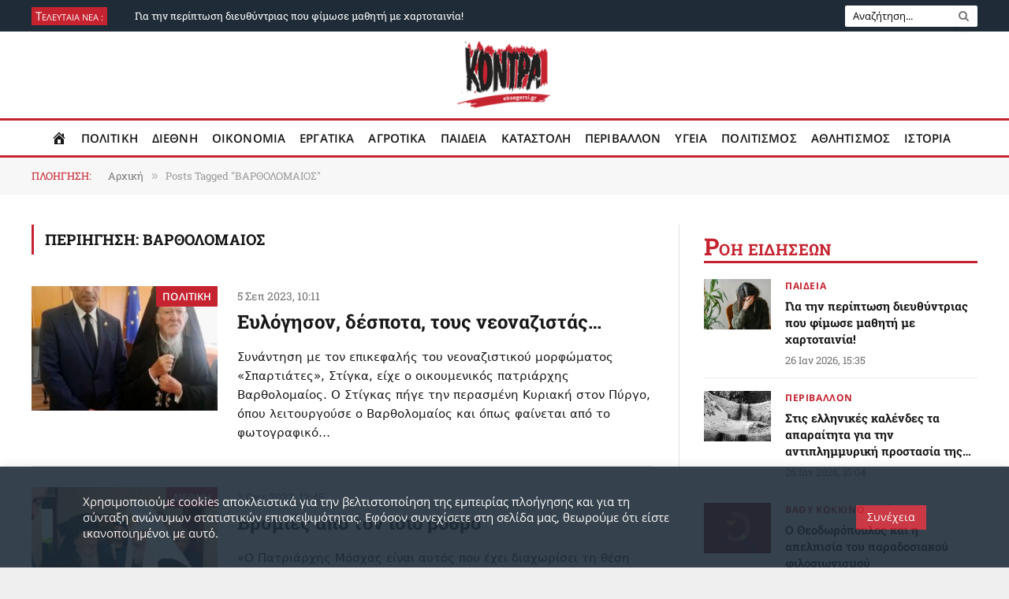

--- FILE ---
content_type: text/html; charset=UTF-8
request_url: https://eksegersi.gr/tag/vartholomaios/
body_size: 60007
content:
<!DOCTYPE html>
<html dir="ltr" lang="el" prefix="og: https://ogp.me/ns#" id="html" class="s-light site-s-light">

<head>

	<meta charset="UTF-8" />
	<meta name="viewport" content="width=device-width, initial-scale=1" />
	<title>ΒΑΡΘΟΛΟΜΑΙΟΣ | Εφημερίδα Κόντρα | Eksegersi.gr</title><link rel="preload" as="font" href="https://eksegersi.gr/wp-content/themes/smart-mag/css/icons/fonts/ts-icons.woff2?v3.2" type="font/woff2" crossorigin="anonymous" />

		<!-- All in One SEO 4.9.2 - aioseo.com -->
	<meta name="robots" content="max-image-preview:large" />
	<link rel="canonical" href="https://eksegersi.gr/tag/vartholomaios/" />
	<meta name="generator" content="All in One SEO (AIOSEO) 4.9.2" />
		<script type="application/ld+json" class="aioseo-schema">
			{"@context":"https:\/\/schema.org","@graph":[{"@type":"BreadcrumbList","@id":"https:\/\/eksegersi.gr\/tag\/vartholomaios\/#breadcrumblist","itemListElement":[{"@type":"ListItem","@id":"https:\/\/eksegersi.gr#listItem","position":1,"name":"Home","item":"https:\/\/eksegersi.gr","nextItem":{"@type":"ListItem","@id":"https:\/\/eksegersi.gr\/tag\/vartholomaios\/#listItem","name":"\u0392\u0391\u03a1\u0398\u039f\u039b\u039f\u039c\u0391\u0399\u039f\u03a3"}},{"@type":"ListItem","@id":"https:\/\/eksegersi.gr\/tag\/vartholomaios\/#listItem","position":2,"name":"\u0392\u0391\u03a1\u0398\u039f\u039b\u039f\u039c\u0391\u0399\u039f\u03a3","previousItem":{"@type":"ListItem","@id":"https:\/\/eksegersi.gr#listItem","name":"Home"}}]},{"@type":"CollectionPage","@id":"https:\/\/eksegersi.gr\/tag\/vartholomaios\/#collectionpage","url":"https:\/\/eksegersi.gr\/tag\/vartholomaios\/","name":"\u0392\u0391\u03a1\u0398\u039f\u039b\u039f\u039c\u0391\u0399\u039f\u03a3 | \u0395\u03c6\u03b7\u03bc\u03b5\u03c1\u03af\u03b4\u03b1 \u039a\u03cc\u03bd\u03c4\u03c1\u03b1 | Eksegersi.gr","inLanguage":"el","isPartOf":{"@id":"https:\/\/eksegersi.gr\/#website"},"breadcrumb":{"@id":"https:\/\/eksegersi.gr\/tag\/vartholomaios\/#breadcrumblist"}},{"@type":"Organization","@id":"https:\/\/eksegersi.gr\/#organization","name":"Eksegersi.gr","description":"H K\u03cc\u03bd\u03c4\u03c1\u03b1 \u03b5\u03af\u03bd\u03b1\u03b9 \u03bc\u03af\u03b1 \u03b5\u03c0\u03b1\u03bd\u03b1\u03c3\u03c4\u03b1\u03c4\u03b9\u03ba\u03ae, \u03c0\u03bf\u03bb\u03b9\u03c4\u03b9\u03ba\u03ae \u03b5\u03c6\u03b7\u03bc\u03b5\u03c1\u03af\u03b4\u03b1. \u0395\u03bd\u03ac\u03bd\u03c4\u03b9\u03b1 \u03c3\u03b5 \u03ba\u03ac\u03b8\u03b5 \u03bc\u03bf\u03c1\u03c6\u03ae \u00ab\u03ba\u03b9\u03c4\u03c1\u03b9\u03bd\u03b9\u03c3\u03bc\u03bf\u03cd\u00bb, \u03b1\u03bb\u03bb\u03ac \u03b5\u03bd\u03ac\u03bd\u03c4\u03b9\u03b1 \u03ba\u03b1\u03b9 \u03c3\u03c4\u03b7\u03bd \u03c5\u03c0\u03bf\u03ba\u03c1\u03b9\u03c3\u03af\u03b1 \u03c4\u03b7\u03c2 \u00ab\u03b4\u03b7\u03bc\u03bf\u03c3\u03b9\u03bf\u03b3\u03c1\u03b1\u03c6\u03b9\u03ba\u03ae\u03c2 \u03bf\u03c5\u03b4\u03b5\u03c4\u03b5\u03c1\u03cc\u03c4\u03b7\u03c4\u03b1\u03c2\u00bb.","url":"https:\/\/eksegersi.gr\/","telephone":"+302108675243","logo":{"@type":"ImageObject","url":"https:\/\/eksegersi.gr\/wp-content\/uploads\/2020\/08\/new_logo_final-16.png","@id":"https:\/\/eksegersi.gr\/tag\/vartholomaios\/#organizationLogo","width":2134,"height":2134},"image":{"@id":"https:\/\/eksegersi.gr\/tag\/vartholomaios\/#organizationLogo"},"sameAs":["https:\/\/www.youtube.com\/channel\/UCA9b2R7KrhiLOJ66CBQrceA"]},{"@type":"WebSite","@id":"https:\/\/eksegersi.gr\/#website","url":"https:\/\/eksegersi.gr\/","name":"\u0395\u03c6\u03b7\u03bc\u03b5\u03c1\u03af\u03b4\u03b1 \u039a\u03cc\u03bd\u03c4\u03c1\u03b1 | Eksegersi.gr","description":"H K\u03cc\u03bd\u03c4\u03c1\u03b1 \u03b5\u03af\u03bd\u03b1\u03b9 \u03bc\u03af\u03b1 \u03b5\u03c0\u03b1\u03bd\u03b1\u03c3\u03c4\u03b1\u03c4\u03b9\u03ba\u03ae, \u03c0\u03bf\u03bb\u03b9\u03c4\u03b9\u03ba\u03ae \u03b5\u03c6\u03b7\u03bc\u03b5\u03c1\u03af\u03b4\u03b1. \u0395\u03bd\u03ac\u03bd\u03c4\u03b9\u03b1 \u03c3\u03b5 \u03ba\u03ac\u03b8\u03b5 \u03bc\u03bf\u03c1\u03c6\u03ae \u00ab\u03ba\u03b9\u03c4\u03c1\u03b9\u03bd\u03b9\u03c3\u03bc\u03bf\u03cd\u00bb, \u03b1\u03bb\u03bb\u03ac \u03b5\u03bd\u03ac\u03bd\u03c4\u03b9\u03b1 \u03ba\u03b1\u03b9 \u03c3\u03c4\u03b7\u03bd \u03c5\u03c0\u03bf\u03ba\u03c1\u03b9\u03c3\u03af\u03b1 \u03c4\u03b7\u03c2 \u00ab\u03b4\u03b7\u03bc\u03bf\u03c3\u03b9\u03bf\u03b3\u03c1\u03b1\u03c6\u03b9\u03ba\u03ae\u03c2 \u03bf\u03c5\u03b4\u03b5\u03c4\u03b5\u03c1\u03cc\u03c4\u03b7\u03c4\u03b1\u03c2\u00bb.","inLanguage":"el","publisher":{"@id":"https:\/\/eksegersi.gr\/#organization"}}]}
		</script>
		<!-- All in One SEO -->

<link rel='dns-prefetch' href='//www.googletagmanager.com' />
<link rel="alternate" type="application/rss+xml" title="Ροή RSS &raquo; Εφημερίδα Κόντρα | Eksegersi.gr" href="https://eksegersi.gr/feed/" />
<link rel="alternate" type="application/rss+xml" title="Ετικέτα ροής Εφημερίδα Κόντρα | Eksegersi.gr &raquo; ΒΑΡΘΟΛΟΜΑΙΟΣ" href="https://eksegersi.gr/tag/vartholomaios/feed/" />
<style id='wp-img-auto-sizes-contain-inline-css' type='text/css'>
img:is([sizes=auto i],[sizes^="auto," i]){contain-intrinsic-size:3000px 1500px}
/*# sourceURL=wp-img-auto-sizes-contain-inline-css */
</style>

<link rel='stylesheet' id='FontAwesome_5-css' href='https://eksegersi.gr/wp-content/plugins/wpdevart-vertical-menu/includes/fonts/css/fontawesome-all.min.css?ver=6.9' type='text/css' media='all' />
<link rel='stylesheet' id='wpdevart_vertical_menu_front-css' href='https://eksegersi.gr/wp-content/plugins/wpdevart-vertical-menu/includes/frontend/css/front_end.css?ver=6.9' type='text/css' media='all' />
<link rel='stylesheet' id='pmb_common-css' href='https://eksegersi.gr/wp-content/plugins/print-my-blog/assets/styles/pmb-common.css?ver=1756169108' type='text/css' media='all' />
<style id='wp-emoji-styles-inline-css' type='text/css'>

	img.wp-smiley, img.emoji {
		display: inline !important;
		border: none !important;
		box-shadow: none !important;
		height: 1em !important;
		width: 1em !important;
		margin: 0 0.07em !important;
		vertical-align: -0.1em !important;
		background: none !important;
		padding: 0 !important;
	}
/*# sourceURL=wp-emoji-styles-inline-css */
</style>
<link rel='stylesheet' id='wp-block-library-css' href='https://eksegersi.gr/wp-includes/css/dist/block-library/style.min.css?ver=6.9' type='text/css' media='all' />
<style id='wp-block-library-theme-inline-css' type='text/css'>
.wp-block-audio :where(figcaption){color:#555;font-size:13px;text-align:center}.is-dark-theme .wp-block-audio :where(figcaption){color:#ffffffa6}.wp-block-audio{margin:0 0 1em}.wp-block-code{border:1px solid #ccc;border-radius:4px;font-family:Menlo,Consolas,monaco,monospace;padding:.8em 1em}.wp-block-embed :where(figcaption){color:#555;font-size:13px;text-align:center}.is-dark-theme .wp-block-embed :where(figcaption){color:#ffffffa6}.wp-block-embed{margin:0 0 1em}.blocks-gallery-caption{color:#555;font-size:13px;text-align:center}.is-dark-theme .blocks-gallery-caption{color:#ffffffa6}:root :where(.wp-block-image figcaption){color:#555;font-size:13px;text-align:center}.is-dark-theme :root :where(.wp-block-image figcaption){color:#ffffffa6}.wp-block-image{margin:0 0 1em}.wp-block-pullquote{border-bottom:4px solid;border-top:4px solid;color:currentColor;margin-bottom:1.75em}.wp-block-pullquote :where(cite),.wp-block-pullquote :where(footer),.wp-block-pullquote__citation{color:currentColor;font-size:.8125em;font-style:normal;text-transform:uppercase}.wp-block-quote{border-left:.25em solid;margin:0 0 1.75em;padding-left:1em}.wp-block-quote cite,.wp-block-quote footer{color:currentColor;font-size:.8125em;font-style:normal;position:relative}.wp-block-quote:where(.has-text-align-right){border-left:none;border-right:.25em solid;padding-left:0;padding-right:1em}.wp-block-quote:where(.has-text-align-center){border:none;padding-left:0}.wp-block-quote.is-large,.wp-block-quote.is-style-large,.wp-block-quote:where(.is-style-plain){border:none}.wp-block-search .wp-block-search__label{font-weight:700}.wp-block-search__button{border:1px solid #ccc;padding:.375em .625em}:where(.wp-block-group.has-background){padding:1.25em 2.375em}.wp-block-separator.has-css-opacity{opacity:.4}.wp-block-separator{border:none;border-bottom:2px solid;margin-left:auto;margin-right:auto}.wp-block-separator.has-alpha-channel-opacity{opacity:1}.wp-block-separator:not(.is-style-wide):not(.is-style-dots){width:100px}.wp-block-separator.has-background:not(.is-style-dots){border-bottom:none;height:1px}.wp-block-separator.has-background:not(.is-style-wide):not(.is-style-dots){height:2px}.wp-block-table{margin:0 0 1em}.wp-block-table td,.wp-block-table th{word-break:normal}.wp-block-table :where(figcaption){color:#555;font-size:13px;text-align:center}.is-dark-theme .wp-block-table :where(figcaption){color:#ffffffa6}.wp-block-video :where(figcaption){color:#555;font-size:13px;text-align:center}.is-dark-theme .wp-block-video :where(figcaption){color:#ffffffa6}.wp-block-video{margin:0 0 1em}:root :where(.wp-block-template-part.has-background){margin-bottom:0;margin-top:0;padding:1.25em 2.375em}
/*# sourceURL=/wp-includes/css/dist/block-library/theme.min.css */
</style>
<style id='classic-theme-styles-inline-css' type='text/css'>
/*! This file is auto-generated */
.wp-block-button__link{color:#fff;background-color:#32373c;border-radius:9999px;box-shadow:none;text-decoration:none;padding:calc(.667em + 2px) calc(1.333em + 2px);font-size:1.125em}.wp-block-file__button{background:#32373c;color:#fff;text-decoration:none}
/*# sourceURL=/wp-includes/css/classic-themes.min.css */
</style>
<link rel='stylesheet' id='aioseo/css/src/vue/standalone/blocks/table-of-contents/global.scss-css' href='https://eksegersi.gr/wp-content/plugins/all-in-one-seo-pack/dist/Lite/assets/css/table-of-contents/global.e90f6d47.css?ver=4.9.2' type='text/css' media='all' />
<link rel='stylesheet' id='latest-post-shortcode-lps-block-style-css' href='https://eksegersi.gr/wp-content/plugins/latest-post-shortcode/lps-block/build/style-view.css?ver=lpsv14.220251118.0956' type='text/css' media='all' />
<link rel='stylesheet' id='pmb-select2-css' href='https://eksegersi.gr/wp-content/plugins/print-my-blog/assets/styles/libs/select2.min.css?ver=4.0.6' type='text/css' media='all' />
<link rel='stylesheet' id='pmb-jquery-ui-css' href='https://eksegersi.gr/wp-content/plugins/print-my-blog/assets/styles/libs/jquery-ui/jquery-ui.min.css?ver=1.11.4' type='text/css' media='all' />
<link rel='stylesheet' id='pmb-setup-page-css' href='https://eksegersi.gr/wp-content/plugins/print-my-blog/assets/styles/setup-page.css?ver=1756169108' type='text/css' media='all' />
<style id='global-styles-inline-css' type='text/css'>
:root{--wp--preset--aspect-ratio--square: 1;--wp--preset--aspect-ratio--4-3: 4/3;--wp--preset--aspect-ratio--3-4: 3/4;--wp--preset--aspect-ratio--3-2: 3/2;--wp--preset--aspect-ratio--2-3: 2/3;--wp--preset--aspect-ratio--16-9: 16/9;--wp--preset--aspect-ratio--9-16: 9/16;--wp--preset--color--black: #000000;--wp--preset--color--cyan-bluish-gray: #abb8c3;--wp--preset--color--white: #ffffff;--wp--preset--color--pale-pink: #f78da7;--wp--preset--color--vivid-red: #cf2e2e;--wp--preset--color--luminous-vivid-orange: #ff6900;--wp--preset--color--luminous-vivid-amber: #fcb900;--wp--preset--color--light-green-cyan: #7bdcb5;--wp--preset--color--vivid-green-cyan: #00d084;--wp--preset--color--pale-cyan-blue: #8ed1fc;--wp--preset--color--vivid-cyan-blue: #0693e3;--wp--preset--color--vivid-purple: #9b51e0;--wp--preset--gradient--vivid-cyan-blue-to-vivid-purple: linear-gradient(135deg,rgb(6,147,227) 0%,rgb(155,81,224) 100%);--wp--preset--gradient--light-green-cyan-to-vivid-green-cyan: linear-gradient(135deg,rgb(122,220,180) 0%,rgb(0,208,130) 100%);--wp--preset--gradient--luminous-vivid-amber-to-luminous-vivid-orange: linear-gradient(135deg,rgb(252,185,0) 0%,rgb(255,105,0) 100%);--wp--preset--gradient--luminous-vivid-orange-to-vivid-red: linear-gradient(135deg,rgb(255,105,0) 0%,rgb(207,46,46) 100%);--wp--preset--gradient--very-light-gray-to-cyan-bluish-gray: linear-gradient(135deg,rgb(238,238,238) 0%,rgb(169,184,195) 100%);--wp--preset--gradient--cool-to-warm-spectrum: linear-gradient(135deg,rgb(74,234,220) 0%,rgb(151,120,209) 20%,rgb(207,42,186) 40%,rgb(238,44,130) 60%,rgb(251,105,98) 80%,rgb(254,248,76) 100%);--wp--preset--gradient--blush-light-purple: linear-gradient(135deg,rgb(255,206,236) 0%,rgb(152,150,240) 100%);--wp--preset--gradient--blush-bordeaux: linear-gradient(135deg,rgb(254,205,165) 0%,rgb(254,45,45) 50%,rgb(107,0,62) 100%);--wp--preset--gradient--luminous-dusk: linear-gradient(135deg,rgb(255,203,112) 0%,rgb(199,81,192) 50%,rgb(65,88,208) 100%);--wp--preset--gradient--pale-ocean: linear-gradient(135deg,rgb(255,245,203) 0%,rgb(182,227,212) 50%,rgb(51,167,181) 100%);--wp--preset--gradient--electric-grass: linear-gradient(135deg,rgb(202,248,128) 0%,rgb(113,206,126) 100%);--wp--preset--gradient--midnight: linear-gradient(135deg,rgb(2,3,129) 0%,rgb(40,116,252) 100%);--wp--preset--font-size--small: 13px;--wp--preset--font-size--medium: 20px;--wp--preset--font-size--large: 36px;--wp--preset--font-size--x-large: 42px;--wp--preset--spacing--20: 0.44rem;--wp--preset--spacing--30: 0.67rem;--wp--preset--spacing--40: 1rem;--wp--preset--spacing--50: 1.5rem;--wp--preset--spacing--60: 2.25rem;--wp--preset--spacing--70: 3.38rem;--wp--preset--spacing--80: 5.06rem;--wp--preset--shadow--natural: 6px 6px 9px rgba(0, 0, 0, 0.2);--wp--preset--shadow--deep: 12px 12px 50px rgba(0, 0, 0, 0.4);--wp--preset--shadow--sharp: 6px 6px 0px rgba(0, 0, 0, 0.2);--wp--preset--shadow--outlined: 6px 6px 0px -3px rgb(255, 255, 255), 6px 6px rgb(0, 0, 0);--wp--preset--shadow--crisp: 6px 6px 0px rgb(0, 0, 0);}:where(.is-layout-flex){gap: 0.5em;}:where(.is-layout-grid){gap: 0.5em;}body .is-layout-flex{display: flex;}.is-layout-flex{flex-wrap: wrap;align-items: center;}.is-layout-flex > :is(*, div){margin: 0;}body .is-layout-grid{display: grid;}.is-layout-grid > :is(*, div){margin: 0;}:where(.wp-block-columns.is-layout-flex){gap: 2em;}:where(.wp-block-columns.is-layout-grid){gap: 2em;}:where(.wp-block-post-template.is-layout-flex){gap: 1.25em;}:where(.wp-block-post-template.is-layout-grid){gap: 1.25em;}.has-black-color{color: var(--wp--preset--color--black) !important;}.has-cyan-bluish-gray-color{color: var(--wp--preset--color--cyan-bluish-gray) !important;}.has-white-color{color: var(--wp--preset--color--white) !important;}.has-pale-pink-color{color: var(--wp--preset--color--pale-pink) !important;}.has-vivid-red-color{color: var(--wp--preset--color--vivid-red) !important;}.has-luminous-vivid-orange-color{color: var(--wp--preset--color--luminous-vivid-orange) !important;}.has-luminous-vivid-amber-color{color: var(--wp--preset--color--luminous-vivid-amber) !important;}.has-light-green-cyan-color{color: var(--wp--preset--color--light-green-cyan) !important;}.has-vivid-green-cyan-color{color: var(--wp--preset--color--vivid-green-cyan) !important;}.has-pale-cyan-blue-color{color: var(--wp--preset--color--pale-cyan-blue) !important;}.has-vivid-cyan-blue-color{color: var(--wp--preset--color--vivid-cyan-blue) !important;}.has-vivid-purple-color{color: var(--wp--preset--color--vivid-purple) !important;}.has-black-background-color{background-color: var(--wp--preset--color--black) !important;}.has-cyan-bluish-gray-background-color{background-color: var(--wp--preset--color--cyan-bluish-gray) !important;}.has-white-background-color{background-color: var(--wp--preset--color--white) !important;}.has-pale-pink-background-color{background-color: var(--wp--preset--color--pale-pink) !important;}.has-vivid-red-background-color{background-color: var(--wp--preset--color--vivid-red) !important;}.has-luminous-vivid-orange-background-color{background-color: var(--wp--preset--color--luminous-vivid-orange) !important;}.has-luminous-vivid-amber-background-color{background-color: var(--wp--preset--color--luminous-vivid-amber) !important;}.has-light-green-cyan-background-color{background-color: var(--wp--preset--color--light-green-cyan) !important;}.has-vivid-green-cyan-background-color{background-color: var(--wp--preset--color--vivid-green-cyan) !important;}.has-pale-cyan-blue-background-color{background-color: var(--wp--preset--color--pale-cyan-blue) !important;}.has-vivid-cyan-blue-background-color{background-color: var(--wp--preset--color--vivid-cyan-blue) !important;}.has-vivid-purple-background-color{background-color: var(--wp--preset--color--vivid-purple) !important;}.has-black-border-color{border-color: var(--wp--preset--color--black) !important;}.has-cyan-bluish-gray-border-color{border-color: var(--wp--preset--color--cyan-bluish-gray) !important;}.has-white-border-color{border-color: var(--wp--preset--color--white) !important;}.has-pale-pink-border-color{border-color: var(--wp--preset--color--pale-pink) !important;}.has-vivid-red-border-color{border-color: var(--wp--preset--color--vivid-red) !important;}.has-luminous-vivid-orange-border-color{border-color: var(--wp--preset--color--luminous-vivid-orange) !important;}.has-luminous-vivid-amber-border-color{border-color: var(--wp--preset--color--luminous-vivid-amber) !important;}.has-light-green-cyan-border-color{border-color: var(--wp--preset--color--light-green-cyan) !important;}.has-vivid-green-cyan-border-color{border-color: var(--wp--preset--color--vivid-green-cyan) !important;}.has-pale-cyan-blue-border-color{border-color: var(--wp--preset--color--pale-cyan-blue) !important;}.has-vivid-cyan-blue-border-color{border-color: var(--wp--preset--color--vivid-cyan-blue) !important;}.has-vivid-purple-border-color{border-color: var(--wp--preset--color--vivid-purple) !important;}.has-vivid-cyan-blue-to-vivid-purple-gradient-background{background: var(--wp--preset--gradient--vivid-cyan-blue-to-vivid-purple) !important;}.has-light-green-cyan-to-vivid-green-cyan-gradient-background{background: var(--wp--preset--gradient--light-green-cyan-to-vivid-green-cyan) !important;}.has-luminous-vivid-amber-to-luminous-vivid-orange-gradient-background{background: var(--wp--preset--gradient--luminous-vivid-amber-to-luminous-vivid-orange) !important;}.has-luminous-vivid-orange-to-vivid-red-gradient-background{background: var(--wp--preset--gradient--luminous-vivid-orange-to-vivid-red) !important;}.has-very-light-gray-to-cyan-bluish-gray-gradient-background{background: var(--wp--preset--gradient--very-light-gray-to-cyan-bluish-gray) !important;}.has-cool-to-warm-spectrum-gradient-background{background: var(--wp--preset--gradient--cool-to-warm-spectrum) !important;}.has-blush-light-purple-gradient-background{background: var(--wp--preset--gradient--blush-light-purple) !important;}.has-blush-bordeaux-gradient-background{background: var(--wp--preset--gradient--blush-bordeaux) !important;}.has-luminous-dusk-gradient-background{background: var(--wp--preset--gradient--luminous-dusk) !important;}.has-pale-ocean-gradient-background{background: var(--wp--preset--gradient--pale-ocean) !important;}.has-electric-grass-gradient-background{background: var(--wp--preset--gradient--electric-grass) !important;}.has-midnight-gradient-background{background: var(--wp--preset--gradient--midnight) !important;}.has-small-font-size{font-size: var(--wp--preset--font-size--small) !important;}.has-medium-font-size{font-size: var(--wp--preset--font-size--medium) !important;}.has-large-font-size{font-size: var(--wp--preset--font-size--large) !important;}.has-x-large-font-size{font-size: var(--wp--preset--font-size--x-large) !important;}
:where(.wp-block-post-template.is-layout-flex){gap: 1.25em;}:where(.wp-block-post-template.is-layout-grid){gap: 1.25em;}
:where(.wp-block-term-template.is-layout-flex){gap: 1.25em;}:where(.wp-block-term-template.is-layout-grid){gap: 1.25em;}
:where(.wp-block-columns.is-layout-flex){gap: 2em;}:where(.wp-block-columns.is-layout-grid){gap: 2em;}
:root :where(.wp-block-pullquote){font-size: 1.5em;line-height: 1.6;}
/*# sourceURL=global-styles-inline-css */
</style>
<link rel='stylesheet' id='menu-image-css' href='https://eksegersi.gr/wp-content/plugins/menu-image/includes/css/menu-image.css?ver=3.13' type='text/css' media='all' />
<link rel='stylesheet' id='dashicons-css' href='https://eksegersi.gr/wp-includes/css/dashicons.min.css?ver=6.9' type='text/css' media='all' />
<link rel='stylesheet' id='cookie-law-info-css' href='https://eksegersi.gr/wp-content/plugins/cookie-law-info/legacy/public/css/cookie-law-info-public.css?ver=3.3.9.1' type='text/css' media='all' />
<link rel='stylesheet' id='cookie-law-info-gdpr-css' href='https://eksegersi.gr/wp-content/plugins/cookie-law-info/legacy/public/css/cookie-law-info-gdpr.css?ver=3.3.9.1' type='text/css' media='all' />
<link rel='stylesheet' id='spacexchimp_p008-font-awesome-css-frontend-css' href='https://eksegersi.gr/wp-content/plugins/simple-scroll-to-top-button/inc/lib/font-awesome/css/font-awesome.css?ver=4.46' type='text/css' media='screen' />
<link rel='stylesheet' id='spacexchimp_p008-frontend-css-css' href='https://eksegersi.gr/wp-content/plugins/simple-scroll-to-top-button/inc/css/frontend.css?ver=4.46' type='text/css' media='all' />
<style id='spacexchimp_p008-frontend-css-inline-css' type='text/css'>

                    #ssttbutton {
                        font-size: 20px;
                    }
                    .ssttbutton-background {
                        color: #ffffff;
                    }
                    .ssttbutton-symbol {
                        color: #ff1c1c;
                    }
                  
/*# sourceURL=spacexchimp_p008-frontend-css-inline-css */
</style>
<link rel='stylesheet' id='widgetopts-styles-css' href='https://eksegersi.gr/wp-content/plugins/widget-options/assets/css/widget-options.css?ver=4.1.3' type='text/css' media='all' />
<link rel='stylesheet' id='ivory-search-styles-css' href='https://eksegersi.gr/wp-content/plugins/add-search-to-menu/public/css/ivory-search.min.css?ver=5.5.13' type='text/css' media='all' />
<link rel='stylesheet' id='upw_theme_standard-css' href='https://eksegersi.gr/wp-content/plugins/ultimate-posts-widget/css/upw-theme-standard.min.css?ver=6.9' type='text/css' media='all' />
<link rel='stylesheet' id='arve-css' href='https://eksegersi.gr/wp-content/plugins/advanced-responsive-video-embedder/build/main.css?ver=10.8.1' type='text/css' media='all' />
<link rel='stylesheet' id='smartmag-core-css' href='https://eksegersi.gr/wp-content/themes/smart-mag/style.css?ver=10.3.2' type='text/css' media='all' />
<style id='smartmag-core-inline-css' type='text/css'>
:root { --c-main: #c52330;
--c-main-rgb: 197,35,48;
--text-font: "Open Sans", system-ui, -apple-system, "Segoe UI", Arial, sans-serif;
--body-font: "Open Sans", system-ui, -apple-system, "Segoe UI", Arial, sans-serif;
--ui-font: "Roboto Slab", system-ui, -apple-system, "Segoe UI", Arial, sans-serif;
--title-font: "Roboto Slab", system-ui, -apple-system, "Segoe UI", Arial, sans-serif;
--h-font: "Roboto Slab", system-ui, -apple-system, "Segoe UI", Arial, sans-serif;
--title-size-xs: 15px;
--title-size-m: 22px;
--c-post-meta: #707070;
--excerpt-size: 15px; }
.s-light body { background-color: ##f2f2f2; }
.s-light { --body-color: #151516; --c-excerpts: #151516; }
.post-content { color: #151516; }
.post-title:not(._) { font-weight: 600; }
:root { --wrap-padding: 20px; }
.main-sidebar .widget-title { --space-below: 20px; }
.main-sidebar .widget, .ts-sidebar .widget { margin-bottom: 30px; }
.smart-head-main .smart-head-top { background-color: #1f2c38; border-top-width: 0px; }
.smart-head-main .smart-head-bot { --head-h: 50px; background-color: #ffffff; border-top-width: 3px; border-top-color: #c52330; border-bottom-width: 3px; border-bottom-color: #c52330; }
.smart-head-main .smart-head-bot > .inner { padding-top: 0px; padding-bottom: 0px; padding-left: 0px; padding-right: 0px; }
.navigation { font-family: "Open Sans", system-ui, -apple-system, "Segoe UI", Arial, sans-serif; }
.navigation-main .menu > li > a { font-size: 15px; font-weight: 600; letter-spacing: 0.01em; }
.navigation-main { --nav-items-space: 9px; margin-left: calc(-1 * var(--nav-items-space)); }
.s-dark .navigation-main { --c-nav: #000000; --c-nav-hov: #c52330; }
.s-dark .navigation { --c-nav-hov-bg: #ffffff; }
.s-dark .smart-head-mobile .smart-head-top,
.smart-head-mobile .s-dark.smart-head-top { background-color: #1f2c38; }
.smart-head-main .spc-social { --c-spc-social: #c52330; }
.smart-head .ts-button1 { font-family: "Roboto", system-ui, -apple-system, "Segoe UI", Arial, sans-serif; font-size: 8px; }
.smart-head .ts-button1:not(._) { color: #ffffff; }
.s-dark .smart-head .ts-button1,
.smart-head .s-dark .ts-button1 { background-color: #c52330; border-color: #1f2c38; }
.trending-ticker .post-link { font-size: 13px; }
.smart-head .h-text { width: 50px; font-family: "Roboto Slab", system-ui, -apple-system, "Segoe UI", Arial, sans-serif; color: #ffffff; }
.s-dark .smart-head .h-text,
.smart-head .s-dark .h-text { color: #ffffff; }
.upper-footer .block-head .heading { color: #ffffff; }
.main-footer .upper-footer { background-color: #c52330; color: #ffffff; --c-links: #ffffff; }
.main-footer .lower-footer { background-color: #1f2c38; }
.lower-footer { color: #ffffff; }
.main-footer .lower-footer { --c-links: #ffffff; --c-foot-menu: #ffffff; }
.s-light .block-wrap.s-dark { --c-post-meta: var(--c-contrast-450); }
.l-post .excerpt { font-family: "Open Sans:regular", system-ui, -apple-system, "Segoe UI", Arial, sans-serif; }
.cat-labels .category { font-family: "Open Sans", system-ui, -apple-system, "Segoe UI", Arial, sans-serif; font-size: 13px; font-weight: 600; letter-spacing: 0.01em; padding-top: 2px; padding-bottom: 2px; }
.block-head-g { background-color: #ffffff; }
.block-head-g .heading { color: #c52330; }
.loop-grid .ratio-is-custom { padding-bottom: calc(100% / 1.88); }
.loop-list .ratio-is-custom { padding-bottom: calc(100% / 1.50); }
.loop-list .post-title { font-size: 24px; line-height: 1.4; }
.list-post { --list-p-media-width: 30%; --list-p-media-max-width: 85%; }
.list-post .media:not(i) { --list-p-media-max-width: 45%; }
.loop-small .ratio-is-custom { padding-bottom: calc(100% / 1.149); }
.loop-small .media { width: 85%; max-width: 50%; }
.loop-small .media:not(i) { max-width: 85px; }
.entry-content { font-family: "Open Sans:regular", system-ui, -apple-system, "Segoe UI", Arial, sans-serif; font-size: 17px; line-height: 1.5; }
.post-content h1, .post-content h2, .post-content h3, .post-content h4, .post-content h5, .post-content h6 { font-family: "Open Sans:regular", system-ui, -apple-system, "Segoe UI", Arial, sans-serif; }
.site-s-light .entry-content { color: #363d3f; }
.entry-content { --c-a: #c52330; }
.post-content h1 { font-size: 30px; }
.post-content h2 { font-size: 28px; }
.post-content h3 { font-size: 24px; }
.post-content h4 { font-size: 20px; }
.post-content h5 { font-size: 19px; }
.post-content h6 { font-size: 17px; }
@media (min-width: 941px) and (max-width: 1200px) { .navigation-main .menu > li > a { font-size: calc(10px + (15px - 10px) * .7); } }
@media (min-width: 768px) and (max-width: 940px) { .ts-contain, .main { padding-left: 25px; padding-right: 25px; }
.layout-boxed-inner { --wrap-padding: 25px; }
:root { --wrap-padding: 25px; }
.loop-list .post-title { font-size: 18px; } }
@media (max-width: 767px) { .ts-contain, .main { padding-left: 25px; padding-right: 25px; }
.layout-boxed-inner { --wrap-padding: 25px; }
:root { --wrap-padding: 25px; }
.smart-head .h-text { font-size: 10px; }
.loop-list .post-title { font-size: 17px; } }
@media (min-width: 940px) and (max-width: 1300px) { :root { --wrap-padding: min(20px, 5vw); } }


/*# sourceURL=smartmag-core-inline-css */
</style>
<link rel='stylesheet' id='smartmag-magnific-popup-css' href='https://eksegersi.gr/wp-content/themes/smart-mag/css/lightbox.css?ver=10.3.2' type='text/css' media='all' />
<link rel='stylesheet' id='smartmag-icons-css' href='https://eksegersi.gr/wp-content/themes/smart-mag/css/icons/icons.css?ver=10.3.2' type='text/css' media='all' />
<link rel='stylesheet' id='smartmag-legacy-sc-css' href='https://eksegersi.gr/wp-content/themes/smart-mag/css/legacy-shortcodes.css?ver=10.3.2' type='text/css' media='all' />
<link rel='stylesheet' id='smartmag-gfonts-custom-css' href='//eksegersi.gr/wp-content/uploads/sgf-css/font-d86f303fa1e4df1b57810c62637bb915.css' type='text/css' media='all' />
<link rel='stylesheet' id='upk-site-css' href='https://eksegersi.gr/wp-content/plugins/ultimate-post-kit/assets/css/upk-site.css?ver=4.0.20' type='text/css' media='all' />
<script type="text/javascript" src="https://eksegersi.gr/wp-content/plugins/wpdevart-vertical-menu/includes/frontend/js/front_end.js?ver=6.9" id="wpdevart_vertical_menu_js-js"></script>
<script type="text/javascript" id="lps-vars-js-after">
/* <![CDATA[ */
const lpsSettings = {"ajaxUrl": "https://eksegersi.gr/wp-admin/admin-ajax.php"};
//# sourceURL=lps-vars-js-after
/* ]]> */
</script>
<script type="text/javascript" src="https://eksegersi.gr/wp-content/plugins/jquery-manager/assets/js/jquery-3.5.1.min.js" id="jquery-core-js"></script>
<script type="text/javascript" src="https://eksegersi.gr/wp-content/plugins/jquery-manager/assets/js/jquery-migrate-3.3.0.min.js" id="jquery-migrate-js"></script>
<script type="text/javascript" id="cookie-law-info-js-extra">
/* <![CDATA[ */
var Cli_Data = {"nn_cookie_ids":["__cf_bm","elementor","_ga","_gid","wordpress_test_cookie","_GRECAPTCHA","cookielawinfo-checkbox-advertisement","abj404_solution_REQUEST_URI_SHORT","abj404_solution_REQUEST_URI_UPDATE_URL","wordpresspass_b6635853a2380e54d99196d3b5c883f5","wp-postpass_b6635853a2380e54d99196d3b5c883f5","abj404_solution_REQUEST_URI","wp-settings-0","wp-settings-time-0","wordpressuser_b6635853a2380e54d99196d3b5c883f5","wordpress_sec_b6635853a2380e54d99196d3b5c883f5","wordpress_logged_in_b6635853a2380e54d99196d3b5c883f5","wordpress_b6635853a2380e54d99196d3b5c883f5","_lscache_vary"],"cookielist":[],"non_necessary_cookies":{"necessary":["elementor","wordpress_test_cookie","_GRECAPTCHA"],"functional":["__cf_bm"],"analytics":["_ga","_gid"],"others":["abj404_solution_REQUEST_URI_SHORT","abj404_solution_REQUEST_URI_UPDATE_URL","wordpresspass_b6635853a2380e54d99196d3b5c883f5","wp-postpass_b6635853a2380e54d99196d3b5c883f5","abj404_solution_REQUEST_URI","wp-settings-0","wp-settings-time-0","wordpressuser_b6635853a2380e54d99196d3b5c883f5","wordpress_sec_b6635853a2380e54d99196d3b5c883f5","wordpress_logged_in_b6635853a2380e54d99196d3b5c883f5","wordpress_b6635853a2380e54d99196d3b5c883f5","_lscache_vary"]},"ccpaEnabled":"","ccpaRegionBased":"","ccpaBarEnabled":"","strictlyEnabled":["necessary","obligatoire"],"ccpaType":"gdpr","js_blocking":"1","custom_integration":"","triggerDomRefresh":"","secure_cookies":""};
var cli_cookiebar_settings = {"animate_speed_hide":"500","animate_speed_show":"500","background":"#1f2c38","border":"#b1a6a6c2","border_on":"","button_1_button_colour":"#c52330","button_1_button_hover":"#9e1c26","button_1_link_colour":"#fff","button_1_as_button":"1","button_1_new_win":"","button_2_button_colour":"#333","button_2_button_hover":"#292929","button_2_link_colour":"#c52330","button_2_as_button":"","button_2_hidebar":"1","button_3_button_colour":"#dedfe0","button_3_button_hover":"#b2b2b3","button_3_link_colour":"#333333","button_3_as_button":"1","button_3_new_win":"","button_4_button_colour":"#dedfe0","button_4_button_hover":"#b2b2b3","button_4_link_colour":"#333333","button_4_as_button":"1","button_7_button_colour":"#c52330","button_7_button_hover":"#9e1c26","button_7_link_colour":"#fff","button_7_as_button":"1","button_7_new_win":"","font_family":"inherit","header_fix":"","notify_animate_hide":"1","notify_animate_show":"","notify_div_id":"#cookie-law-info-bar","notify_position_horizontal":"right","notify_position_vertical":"bottom","scroll_close":"","scroll_close_reload":"","accept_close_reload":"","reject_close_reload":"","showagain_tab":"","showagain_background":"#fff","showagain_border":"#000","showagain_div_id":"#cookie-law-info-again","showagain_x_position":"100px","text":"#ffffff","show_once_yn":"","show_once":"10000","logging_on":"","as_popup":"","popup_overlay":"1","bar_heading_text":"","cookie_bar_as":"banner","popup_showagain_position":"bottom-right","widget_position":"left"};
var log_object = {"ajax_url":"https://eksegersi.gr/wp-admin/admin-ajax.php"};
//# sourceURL=cookie-law-info-js-extra
/* ]]> */
</script>
<script type="text/javascript" src="https://eksegersi.gr/wp-content/plugins/cookie-law-info/legacy/public/js/cookie-law-info-public.js?ver=3.3.9.1" id="cookie-law-info-js"></script>
<script type="text/javascript" id="jquery-remove-uppercase-accents-js-extra">
/* <![CDATA[ */
var rua = {"accents":[{"original":"\u0386\u0399","convert":"\u0391\u03aa"},{"original":"\u0386\u03a5","convert":"\u0391\u03ab"},{"original":"\u0388\u0399","convert":"\u0395\u03aa"},{"original":"\u038c\u0399","convert":"\u039f\u03aa"},{"original":"\u0388\u03a5","convert":"\u0395\u03ab"},{"original":"\u038c\u03a5","convert":"\u039f\u03ab"},{"original":"\u03ac\u03b9","convert":"\u03b1\u03ca"},{"original":"\u03ad\u03b9","convert":"\u03b5\u03ca"},{"original":"\u0386\u03c5","convert":"\u03b1\u03cb"},{"original":"\u03ac\u03c5","convert":"\u03b1\u03cb"},{"original":"\u03cc\u03b9","convert":"\u03bf\u03ca"},{"original":"\u0388\u03c5","convert":"\u03b5\u03cb"},{"original":"\u03ad\u03c5","convert":"\u03b5\u03cb"},{"original":"\u03cc\u03c5","convert":"\u03bf\u03cb"},{"original":"\u038c\u03c5","convert":"\u03bf\u03cb"},{"original":"\u0386","convert":"\u0391"},{"original":"\u03ac","convert":"\u03b1"},{"original":"\u0388","convert":"\u0395"},{"original":"\u03ad","convert":"\u03b5"},{"original":"\u0389","convert":"\u0397"},{"original":"\u03ae","convert":"\u03b7"},{"original":"\u038a","convert":"\u0399"},{"original":"\u03aa","convert":"\u0399"},{"original":"\u03af","convert":"\u03b9"},{"original":"\u0390","convert":"\u03ca"},{"original":"\u038c","convert":"\u039f"},{"original":"\u03cc","convert":"\u03bf"},{"original":"\u038e","convert":"\u03a5"},{"original":"\u03cd","convert":"\u03c5"},{"original":"\u03b0","convert":"\u03cb"},{"original":"\u038f","convert":"\u03a9"},{"original":"\u03ce","convert":"\u03c9"}],"selectors":"","selAction":""};
//# sourceURL=jquery-remove-uppercase-accents-js-extra
/* ]]> */
</script>
<script type="text/javascript" src="https://eksegersi.gr/wp-content/plugins/remove-uppercase-accents/js/jquery.remove-uppercase-accents.js?ver=6.9" id="jquery-remove-uppercase-accents-js"></script>

<!-- Google tag (gtag.js) snippet added by Site Kit -->
<!-- Google Analytics snippet added by Site Kit -->
<script type="text/javascript" src="https://www.googletagmanager.com/gtag/js?id=GT-NBJMMM8" id="google_gtagjs-js" async></script>
<script type="text/javascript" id="google_gtagjs-js-after">
/* <![CDATA[ */
window.dataLayer = window.dataLayer || [];function gtag(){dataLayer.push(arguments);}
gtag("set","linker",{"domains":["eksegersi.gr"]});
gtag("js", new Date());
gtag("set", "developer_id.dZTNiMT", true);
gtag("config", "GT-NBJMMM8");
//# sourceURL=google_gtagjs-js-after
/* ]]> */
</script>
<script type="text/javascript" id="smartmag-theme-js-extra">
/* <![CDATA[ */
var Bunyad = {"ajaxurl":"https://eksegersi.gr/wp-admin/admin-ajax.php"};
//# sourceURL=smartmag-theme-js-extra
/* ]]> */
</script>
<script type="text/javascript" src="https://eksegersi.gr/wp-content/themes/smart-mag/js/theme.js?ver=10.3.2" id="smartmag-theme-js"></script>
<script type="text/javascript" src="https://eksegersi.gr/wp-content/themes/smart-mag/js/legacy-shortcodes.js?ver=10.3.2" id="smartmag-legacy-sc-js"></script>
<link rel="https://api.w.org/" href="https://eksegersi.gr/wp-json/" /><link rel="alternate" title="JSON" type="application/json" href="https://eksegersi.gr/wp-json/wp/v2/tags/1185" /><link rel="EditURI" type="application/rsd+xml" title="RSD" href="https://eksegersi.gr/xmlrpc.php?rsd" />
<meta name="generator" content="WordPress 6.9" />
<meta name="viewport" content="width=device-width, initial-scale=1, maximum-scale=1, user-scalable=0" /><meta name="generator" content="Site Kit by Google 1.170.0" />
		<script>
		var BunyadSchemeKey = 'bunyad-scheme';
		(() => {
			const d = document.documentElement;
			const c = d.classList;
			var scheme = localStorage.getItem(BunyadSchemeKey);
			
			if (scheme) {
				d.dataset.origClass = c;
				scheme === 'dark' ? c.remove('s-light', 'site-s-light') : c.remove('s-dark', 'site-s-dark');
				c.add('site-s-' + scheme, 's-' + scheme);
			}
		})();
		</script>
		<meta name="generator" content="Elementor 3.34.2; features: additional_custom_breakpoints; settings: css_print_method-external, google_font-enabled, font_display-auto">
			<style>
				.e-con.e-parent:nth-of-type(n+4):not(.e-lazyloaded):not(.e-no-lazyload),
				.e-con.e-parent:nth-of-type(n+4):not(.e-lazyloaded):not(.e-no-lazyload) * {
					background-image: none !important;
				}
				@media screen and (max-height: 1024px) {
					.e-con.e-parent:nth-of-type(n+3):not(.e-lazyloaded):not(.e-no-lazyload),
					.e-con.e-parent:nth-of-type(n+3):not(.e-lazyloaded):not(.e-no-lazyload) * {
						background-image: none !important;
					}
				}
				@media screen and (max-height: 640px) {
					.e-con.e-parent:nth-of-type(n+2):not(.e-lazyloaded):not(.e-no-lazyload),
					.e-con.e-parent:nth-of-type(n+2):not(.e-lazyloaded):not(.e-no-lazyload) * {
						background-image: none !important;
					}
				}
			</style>
			<link rel="icon" href="https://eksegersi.gr/wp-content/uploads/2020/04/cropped-favicon-32x32-2-36x36.png" sizes="32x32" />
<link rel="icon" href="https://eksegersi.gr/wp-content/uploads/2020/04/cropped-favicon-32x32-2-300x300.png" sizes="192x192" />
<link rel="apple-touch-icon" href="https://eksegersi.gr/wp-content/uploads/2020/04/cropped-favicon-32x32-2-300x300.png" />
<meta name="msapplication-TileImage" content="https://eksegersi.gr/wp-content/uploads/2020/04/cropped-favicon-32x32-2-300x300.png" />
		<style type="text/css" id="wp-custom-css">
			/*cover gap before content */
.main {
    margin: 20px auto;
}

/* Slider main article title */
.classic-slider .slider h3 a {
    font-size: 26px!important;
    line-height: 1.5!important;
}

/* previous/next post */
.navigate-posts .title {
    font-size: 13px;
}

.navigate-posts .link {
    font-family: var(--title-font);
    font-size: 17px;
}

/* Afises slider */
.v-wrap_resp {
    border: 0!important;
    box-shadow: 0 0 0px #ccc!important;
		margin-top: -30px;
}

/*Cookie notice*/
#cookie-law-info-bar[data-cli-style=cli-style-v2], #cookie-law-info-bar[data-cli-style=cli-style-v2][data-cli-type=widget], #cookie-law-info-bar[data-cli-style=cli-style-v2][data-cli-type=popup] {
    opacity: 90%;
}

.cli-style-v2 {
    padding: 20px 80px 20px 80px;
}

/* sticky menu/header */

.s-light .smart-head-sticky:not(.s-dark) {
    opacity: 90%;
}

/* Classic slider dimentions */
.classic-slider {
    --grid-gutter: 15px!important;
}

/* Fix post titles on the slider*/
.classic-slider .slider h3 a {
    color: rgb(255, 255, 255);
    font-size: 18px;
    line-height: 1.5;
}

/* Contact form button */
div.wpforms-container-full .wpforms-form button[type=submit] {
    background: 										#c52330!important;
    color: #fff !important;
		border-radius:5px!important;
		border:0 !important;
		padding: 2px 7px 2px 7px !important;
		font-family:roboto;
		font-weight:400;
		
}

/* Footer */
.classic-footer-lower .menu small {
    display: none;
}

.classic-footer-lower .menu li {
    display: inline-flex;
}

/* Grig overlay titles */
.grid-overlay .meta-contrast .post-title {
	font-size:14px!important;
}

.grid-overlay .post-title small {
	color: #efefef;
	font-size: 14px;
}

/* Post Author */
.post-meta .post-author > a {
		font-size: 15px;
}

/* cover extra gap on top */
.a-wrap-base {
    margin: 0px auto;
    padding: 0 15px;
}

/* Trending Ticker */
.trending-ticker li {
		font-family: "Roboto Slab", 	Georgia, serif;
	max-width:560px;
	color:#fff;
	margin-top: 4px;
	font-size: 12px;
}

.trending-ticker .heading:first-letter{
  font-size: 140%;
}

.trending-ticker .heading{
	color:#FFF;
	background:#c52330;
	margin-top: 2px;
	margin-bottom:2px;
	font-size:11px;
	max-width: 100px;
	padding: 0px 5px 0px 5px;
}

/* Search bar */
.smart-head-search .query{
    width: 175px;
		height: 27px;
		background: #FFF;
		color: black;
}

/* post meta */
.post-meta {
    line-height: 1.1;
}

/* post meta category */
.post-meta .post-cat > a {
		font-family: open Sans;
		font-weight:700;
}

.post-meta .post-cat > a:hover {
		color:#000;
}

/* Hypertitles-Subtitles */
.wpdevart_menu_ul small{
		display: none;
}

.loop-list .post-title small{
    font-size: calc(var(--list-p-title) * 0.85)
}

.navigate-posts .link small{
		display: none;
}

.grid-sm-post .post-title small{
	font-size: calc(var(--grid-sm-p-title) * 0.85)
}

.small-post .post-title small{
	font-size: calc(var(--small-p-title) * 0.90)
}

/* block head filters */
.block-head .filters {
    margin-bottom: -15px;
}

/* Cookie consent */
.cli_settings_button {
    display: none;
}

.cli-style-v2 {
    line-height: 20px;
}

/* Featured Grid */
.main-featured .slides {
    background: #f2f2f2;
}

.main-featured.has-classic-slider{
	margin:0;
	padding: 20px;
	background: #f2f2f2!important;
}

/* Section Head */
.block-head-a {
    background: transparent;
		border-top:0;
		border-bottom:3px solid #c52330;
		padding-left: 0;
}

.block-head-a .heading{
		font-size: 20px !important;
	  margin-bottom: -10px;
}

.block-head .heading{
	font-size:inherit;
	color: #c52330;
}

.block-head-a .heading:first-letter{
    font-size: 150%;
}

/* Change By to Apo */
.by{
	display:none;
	visibility:hidden;
}

/* Hide Read time and comments on title */
.post-meta .updated-on{
		display:none;
}

.post-meta .has-icon {
    white-space: nowrap;
    
}

.post-meta .has-next-icon {
		display: none;
}

/* Share icons */
.post-share-bot .share-links a {
    width: 32px;
    height: 32px;
    line-height: 32px;
    margin-right: 5px;
		background: #c52330;
}

.post-share-bot .share-links a:hover {
    background: #000;
}

/*Categories on single article page */ 
.s-head-modern .cat-labels a:hover {
    background: #000;
}

/* Article slider for papara and san shmera */
.jwdsp_widget-list-excerpt {
    color: #fff!important;
    background: #1f2c38;
    padding: 10px;
		border-radius: 3px;
		line-height:1.3em!important;
		margin-bottom: 10px;
	  text-align: inherit;
		letter-spacing:0.4px;
}

.jwdsp_widget-list-title a{
	 font-size: 20px!important;
}

#jwdsp_postslider-2 .jwdsp_widget-list-excerpt{
	font-size: 14px!important;
}

#jwdsp_postslider-2 .jwdsp_widget-list-title a{
	font-size: 20px!important;
}

.jwdsp_postslider-3_postmeta_style, .jwdsp_postslider-3_postmeta_style a {
    font-size: 13px!important;
    font-weight: 500;
    margin: 2px;
}

.jwdsp_widget-button {
    background-color: #e0e0e0!important;
}

li.jwdsp_widget-list-item{
	visibility:hidden;
  backface-visibility: hidden;
}

li.jwdsp_widget-list-item.swiper-slide.swiper-slide-active{
	visibility:visible;
}
/* Captions under images */

.wp-caption-text{
	color: #5c5c5c !important;
}

/* Live search results */

.live-search-results{
    background: #1f2c38;
}

.search-modal .live-search-results .post-meta {
		color:#818a91;
}

.live-search-results .view-all a {
    border: 0;
    text-align: center;
    background: #c52330!important;
    padding: 14px;
		font-weight:600;
		color: #fff;
}

.live-search-results .view-all a:hover{
    border: 0;
    text-align: center;
    background: #000;
    padding: 14px;
		font-weight:600;
		color: #fff;
}

.search-modal .search-field{
		font-size: 30px;
}

.search-modal .live-search-results  {
    background: #f2f2f2;
}

.search-modal .live-search-results .post-title {
		color: black;
}

.search-modal .live-search-results {
    top: 65px;
}

/* Adjust date/time */
time{
	font-size:13px!important;
}

.s-head-modern time{
	font-size:14px!important;
}

.loop-list time{
	font-size:14px!important;
}

/* PDFs viewer */
div.pdfemb-wantmobile-fsarea{
	  background-color: #c52330!important;
		color: #FFF!important;
-webkit-border-radius: 2px!important;		
	border: 0!important;
	font-size: 14px!important;
	font-weight: 500!important;
	letter-spacing: 1px;!important;
}

.pdfemb-viewer {
	margin-bottom: 25px!important;
	margin-top: 5px!important;
}


/* Post tags */
.the-post-tags a {
    background: #FFF;
    color: #c52330;
		border: 1px solid #c52330;
    border-radius: 2px;
		padding: 0px 5px 0px 5px;
		font-size: 11px;
}

.the-post-tags a:hover {
    background: #FFF;
    color: #000;
		border: 1px solid #000;
    border-radius: 2px;
		padding: 0px 5px 0px 5px;
		font-size: 11px;
}

/* Fix buttons for Sthles */	
.mb-center.maxbutton-1-center .maxbutton-1-container.mb-container .maxbutton-1.maxbutton.maxbutton-sthles .mb-text {
    font-size:14px!important;
		padding: 10px 0px 5px 0px!important;
	font-weight: 600!important;
}

/* Arxeio efhmeridas data tables fix */
.wpdt-c button{
		color: #FFF!important;
		background: #c52330;
		padding: 5px 10px;
		margin-left: 30px!important;
		font-size:12px!important;
		height: 27px;
}

.wpdt-c button:hover{
		color: #FFF!important;
		background: #000;
}

.wpdt-c *, .wpdt-c *:active, .wpdt-c *:hover, .wpdt-c *:focus {
    outline: none !important;
    -webkit-tap-highlight-color: rgba(0, 0, 0, 0) !important;
	font-size:12px;
}

.wpDataTablesWrapper .dataTables_paginate .paginate_button.current{
		background-color: #c52330!important;
		color: #FFF!important;
		font-size:12px!important;
}

span.powered_by_link.d-block.m-l-10.m-t-10.m-b-10{
	display:none;
}

/* Side-bar menus */
.wpdevart_menu_ul ul > li > div > a {
    font-size: 17px !important;
    color: #000000 !important;
}

.wpdevart_menu_ul ul > li > div > a:hover{
    color:#c52330 !important;
}

.wpdevart_menu_ul li a {
    -webkit-box-shadow: none !important;
    box-shadow: none !important;
}

.wpdevart_submenu_item a {
    padding-left: 30px;
}

.wpdevart_menu_ul > li > div {
    background: #e0e0e0;
}

.wpdevart_menu_ul > li  > div  > a{		
	font-size:14px !important;	
}	

.wpdevart_menu_ul > li.current-menu-item  > div > a,.wpdevart_menu_ul > li.current-menu-ancestor  > div > a{
	font-size:14px !important;
}

.wpdevart_menu_ul > li:hover  > div > a{
	font-size:14px !important;
}

.wpdevart_menu_ul > li  > div{
	border-bottom-width: 1px !important;
}

.wpdevart_menu_ul > li  > div .wpdevart_menu_img{
	margin-right:5px !important;
}

.wpdevart_menu_ul .wpdevart_open_icon{	
	font-size:14px !important;
	padding-right:5px !important;
}


.wpdevart_menu_ul .wpdevart_close_icon{	
	font-size:14px !important;
	padding-right:5px !important;
}

.wpdevart_menu_ul ul > li  > div > a{		
	font-size:14px !important;
}	

.wpdevart_menu_ul ul > li.current-menu-item  > div > a,.wpdevart_menu_ul ul > li.current-menu-ancestor  > div > a{
	font-size:14px !important;
}

.wpdevart_menu_ul ul > li:hover  > div > a{
	font-size:14px !important;
}

.wpdevart_menu_ul ul > li  > div{		
	border-bottom-width:0!important;
}

.wpdevart_menu_ul > li > div {
    border-bottom-width: 0px !important;
    margin-bottom: 2px;
		margin-top:5px;
}


/* Coockies button */
.cn-button.bootstrap {
    color: #fff !important;
    background: #c52330;
		margin-left: 15px !important;
    margin-right: 15px !important;
}

.cn-button.bootstrap:hover{
    color: #fff !important;
    background: #000 !important;
		margin-left: 15px !important;
    margin-right: 15px !important;
}

/* Footer search-bar */
.is-form-style-3.is-form-id-12857 .is-search-input{
		font-size:14px;
		border-top:0!important;
		border-left:0!important;
		border-right:0!important;
	border-bottom: 1.5px solid #FFF!important;
}

.spc-social-bg .s-twitter {
    background: #c52330;
}
.spc-social-bg a {
    width: 35px;
    height: 30px;
		background: #c52330
}

.post-share .text {
    font-size: 14px;
    display: inline-block;
    margin-right: 30px;
    text-transform: uppercase;
    color: #19232d;
		font-weight:bold;
}

/* overflow for latest posts */
.custom-widget-class-1 .loop-sep{
		max-height: 500px;
    overflow: scroll !important;
    overflow-x: hidden !important;
}

/* Hide upper footer links */

.upper-footer .menu-footer-menu-container{
	display: none;
}

/* ------ Mobile Version ------ */

@media only screen and (max-width: 768px){

	/* Mobile-Trending Ticker */
	.trending-ticker li{
	max-width:320px;
	}
	
	/*Mobile Featured Grid */
	.classic-slider .slider h3 a 		{
    color: #fff;
    font-size: 15px!important;
    line-height: 1.5;
	}
	
		/* Mobile - overflow for latest posts */
	.custom-widget-class-1 .loop-sep {
				max-height: 350px;
				overflow: scroll !important;
				overflow-x: hidden !important;
	}
	
	/* Mobile - footer links */
	.classic-footer-lower .links {
    margin-left: -10px;
    font-size: 11px!important;
	}
	
	/* Mobile - Upper footer */
	.main-footer .upper-footer {
    max-height: 250px!important;
	}
	
	/* Mobile - Arxeio efhmerida data tables fix */
	.wpdt-c button{
		color: #c52330!important;
		background: transparent;
		margin-left: -5px!important;
		margin-right: 15px!important;
		font-size:11px!important;
		box-shadow: none;
	}
	
	.wpdt-c button:hover{
		color: #c52330!important;
		background: transparent;
		text-decoration:underline;
		box-shadow: none;
	}
	
	/* Mobile - Categories Overlay*/
	.cat-labels .category {
    font-size: 11px;
	}
	
	/* Mobile - Subtitles/hypertitles */
	.loop-list .post-title small{
    font-size: calc(var(--list-p-title) * 0.65)
}
	
	/* Mobile - Cookies notification */
	.cli-style-v2 {
    padding: 20px 20px 20px 20px;
}
	/*Mobile - Sidebar view more buttons */
	.mb-center.maxbutton-4-center .maxbutton-4-container.mb-container .maxbutton-4.maxbutton.maxbutton-afierwmata .mb-text{
			font-size:14px!important;
	}

	.mb-center.maxbutton-2-center .maxbutton-2-container.mb-container .maxbutton-2.maxbutton.maxbutton-ekdoseis .mb-text{
			font-size:14px!important;
	}

	.mb-center.maxbutton-3-center .maxbutton-3-container.mb-container .maxbutton-3.maxbutton.maxbutton-epilegmena-8emata .mb-text{
			font-size:14px!important;
	}

	.mb-center.maxbutton-1-center .maxbutton-1-container.mb-container .maxbutton-1.maxbutton.maxbutton-sthles .mb-text {
			font-size:14px!important;
	}
}		</style>
						<style type="text/css" id="c4wp-checkout-css">
					.woocommerce-checkout .c4wp_captcha_field {
						margin-bottom: 10px;
						margin-top: 15px;
						position: relative;
						display: inline-block;
					}
				</style>
								<style type="text/css" id="c4wp-v3-lp-form-css">
					.login #login, .login #lostpasswordform {
						min-width: 350px !important;
					}
					.wpforms-field-c4wp iframe {
						width: 100% !important;
					}
				</style>
							<style type="text/css" id="c4wp-v3-lp-form-css">
				.login #login, .login #lostpasswordform {
					min-width: 350px !important;
				}
				.wpforms-field-c4wp iframe {
					width: 100% !important;
				}
			</style>
			<style type="text/css" media="screen">.is-menu path.search-icon-path { fill: #848484;}body .popup-search-close:after, body .search-close:after { border-color: #848484;}body .popup-search-close:before, body .search-close:before { border-color: #848484;}</style>			<style type="text/css">
					.is-form-id-12857 .is-search-submit:focus,
			.is-form-id-12857 .is-search-submit:hover,
			.is-form-id-12857 .is-search-submit,
            .is-form-id-12857 .is-search-icon {
			color: #ffffff !important;            background-color: #c52330 !important;            border-color: #c52330 !important;			}
                        	.is-form-id-12857 .is-search-submit path {
					fill: #ffffff !important;            	}
            			.is-form-id-12857 .is-search-input::-webkit-input-placeholder {
			    color: #ffffff !important;
			}
			.is-form-id-12857 .is-search-input:-moz-placeholder {
			    color: #ffffff !important;
			    opacity: 1;
			}
			.is-form-id-12857 .is-search-input::-moz-placeholder {
			    color: #ffffff !important;
			    opacity: 1;
			}
			.is-form-id-12857 .is-search-input:-ms-input-placeholder {
			    color: #ffffff !important;
			}
                        			.is-form-style-1.is-form-id-12857 .is-search-input:focus,
			.is-form-style-1.is-form-id-12857 .is-search-input:hover,
			.is-form-style-1.is-form-id-12857 .is-search-input,
			.is-form-style-2.is-form-id-12857 .is-search-input:focus,
			.is-form-style-2.is-form-id-12857 .is-search-input:hover,
			.is-form-style-2.is-form-id-12857 .is-search-input,
			.is-form-style-3.is-form-id-12857 .is-search-input:focus,
			.is-form-style-3.is-form-id-12857 .is-search-input:hover,
			.is-form-style-3.is-form-id-12857 .is-search-input,
			.is-form-id-12857 .is-search-input:focus,
			.is-form-id-12857 .is-search-input:hover,
			.is-form-id-12857 .is-search-input {
                                color: #ffffff !important;                                border-color: #ffffff !important;                                background-color: #c52330 !important;			}
                        			</style>
					<style type="text/css">
					.is-form-id-716 .is-search-submit:focus,
			.is-form-id-716 .is-search-submit:hover,
			.is-form-id-716 .is-search-submit,
            .is-form-id-716 .is-search-icon {
			color: #ffffff !important;            background-color: #c52330 !important;            			}
                        	.is-form-id-716 .is-search-submit path {
					fill: #ffffff !important;            	}
            			.is-form-id-716 .is-search-input::-webkit-input-placeholder {
			    color: #ffffff !important;
			}
			.is-form-id-716 .is-search-input:-moz-placeholder {
			    color: #ffffff !important;
			    opacity: 1;
			}
			.is-form-id-716 .is-search-input::-moz-placeholder {
			    color: #ffffff !important;
			    opacity: 1;
			}
			.is-form-id-716 .is-search-input:-ms-input-placeholder {
			    color: #ffffff !important;
			}
                        			.is-form-style-1.is-form-id-716 .is-search-input:focus,
			.is-form-style-1.is-form-id-716 .is-search-input:hover,
			.is-form-style-1.is-form-id-716 .is-search-input,
			.is-form-style-2.is-form-id-716 .is-search-input:focus,
			.is-form-style-2.is-form-id-716 .is-search-input:hover,
			.is-form-style-2.is-form-id-716 .is-search-input,
			.is-form-style-3.is-form-id-716 .is-search-input:focus,
			.is-form-style-3.is-form-id-716 .is-search-input:hover,
			.is-form-style-3.is-form-id-716 .is-search-input,
			.is-form-id-716 .is-search-input:focus,
			.is-form-id-716 .is-search-input:hover,
			.is-form-id-716 .is-search-input {
                                color: #ffffff !important;                                border-color: #ffffff !important;                                background-color: #c52330 !important;			}
                        			</style>
		
	<script>
	document.querySelector('head').innerHTML += '<style class="bunyad-img-effects-css">.main-wrap .wp-post-image, .post-content img { opacity: 0; }</style>';
	</script>

</head>

<body class="archive tag tag-vartholomaios tag-1185 wp-theme-smart-mag smart-mag right-sidebar has-lb has-lb-sm img-effects ts-img-hov-fade has-sb-sep layout-boxed elementor-default elementor-kit-62730">


	<div class="ts-bg-cover"></div>

<div class="main-wrap">

	<div class="a-wrap a-wrap-base a-wrap-1"> 
</div>
<div class="off-canvas-backdrop"></div>
<div class="mobile-menu-container off-canvas hide-menu-lg" id="off-canvas">

	<div class="off-canvas-head">
		<a href="#" class="close">
			<span class="visuallyhidden">Close Menu</span>
			<i class="tsi tsi-times"></i>
		</a>

		<div class="ts-logo">
			<img class="logo-mobile logo-image logo-image-dark" src="https://eksegersi.gr/wp-content/uploads/2020/08/new_logo_final-16-smallx2.png" width="200" height="140" alt="Εφημερίδα Κόντρα | Eksegersi.gr"/><img class="logo-mobile logo-image" src="https://eksegersi.gr/wp-content/uploads/2020/08/new_logo_final-16-smallx2.png" width="200" height="140" alt="Εφημερίδα Κόντρα | Eksegersi.gr"/>		</div>
	</div>

	<div class="off-canvas-content">

		
			<ul id="menu-kentriko-menoy-mobile" class="mobile-menu"><li id="menu-item-654" class="menu-item menu-item-type-post_type menu-item-object-page menu-item-home menu-item-654"><a href="https://eksegersi.gr/" class="menu-image-title-after menu-image-not-hovered" data-wpel-link="internal" rel="follow"><span class="dashicons dashicons-admin-home after-menu-image-icons"></span><span class="menu-image-title-after menu-image-title">Αρχική</span></a></li>
<li id="menu-item-632" class="menu-item menu-item-type-taxonomy menu-item-object-category menu-item-632"><a href="https://eksegersi.gr/category/politiki/" data-wpel-link="internal" rel="follow">Πολιτική</a></li>
<li id="menu-item-625" class="menu-item menu-item-type-taxonomy menu-item-object-category menu-item-625"><a href="https://eksegersi.gr/category/diethni/" data-wpel-link="internal" rel="follow">Διεθνή</a></li>
<li id="menu-item-629" class="menu-item menu-item-type-taxonomy menu-item-object-category menu-item-629"><a href="https://eksegersi.gr/category/oikonomia/" data-wpel-link="internal" rel="follow">Οικονομία</a></li>
<li id="menu-item-626" class="menu-item menu-item-type-taxonomy menu-item-object-category menu-item-626"><a href="https://eksegersi.gr/category/ergatika/" data-wpel-link="internal" rel="follow">Εργατικά</a></li>
<li id="menu-item-623" class="menu-item menu-item-type-taxonomy menu-item-object-category menu-item-623"><a href="https://eksegersi.gr/category/agrotika/" data-wpel-link="internal" rel="follow">Αγροτικά</a></li>
<li id="menu-item-630" class="menu-item menu-item-type-taxonomy menu-item-object-category menu-item-630"><a href="https://eksegersi.gr/category/paideia/" data-wpel-link="internal" rel="follow">Παιδεία</a></li>
<li id="menu-item-628" class="menu-item menu-item-type-taxonomy menu-item-object-category menu-item-628"><a href="https://eksegersi.gr/category/katastoli/" data-wpel-link="internal" rel="follow">Καταστολή</a></li>
<li id="menu-item-631" class="menu-item menu-item-type-taxonomy menu-item-object-category menu-item-631"><a href="https://eksegersi.gr/category/perivallon/" data-wpel-link="internal" rel="follow">Περιβάλλον</a></li>
<li id="menu-item-635" class="menu-item menu-item-type-taxonomy menu-item-object-category menu-item-635"><a href="https://eksegersi.gr/category/ygeia/" data-wpel-link="internal" rel="follow">Υγεία</a></li>
<li id="menu-item-633" class="menu-item menu-item-type-taxonomy menu-item-object-category menu-item-633"><a href="https://eksegersi.gr/category/politismos/" data-wpel-link="internal" rel="follow">Πολιτισμός</a></li>
<li id="menu-item-624" class="menu-item menu-item-type-taxonomy menu-item-object-category menu-item-624"><a href="https://eksegersi.gr/category/athlitismos/" data-wpel-link="internal" rel="follow">Αθλητισμός</a></li>
<li id="menu-item-627" class="menu-item menu-item-type-taxonomy menu-item-object-category menu-item-627"><a href="https://eksegersi.gr/category/istoria/" data-wpel-link="internal" rel="follow">Ιστορία</a></li>
<li id="menu-item-634" class="menu-item menu-item-type-taxonomy menu-item-object-category menu-item-has-children menu-item-634"><a href="https://eksegersi.gr/category/stiles/" data-wpel-link="internal" rel="follow">Στήλες</a>
<ul class="sub-menu">
	<li id="menu-item-642" class="menu-item menu-item-type-taxonomy menu-item-object-category menu-item-642"><a href="https://eksegersi.gr/category/stiles/i-apopsi-mas/" data-wpel-link="internal" rel="follow">Η Αποψή Μας</a></li>
	<li id="menu-item-649" class="menu-item menu-item-type-taxonomy menu-item-object-category menu-item-649"><a href="https://eksegersi.gr/category/stiles/sto-psaxno/" data-wpel-link="internal" rel="follow">Στο Ψαχνό</a></li>
	<li id="menu-item-638" class="menu-item menu-item-type-taxonomy menu-item-object-category menu-item-638"><a href="https://eksegersi.gr/category/stiles/zoom/" data-wpel-link="internal" rel="follow">Zoom</a></li>
	<li id="menu-item-640" class="menu-item menu-item-type-taxonomy menu-item-object-category menu-item-640"><a href="https://eksegersi.gr/category/stiles/vathy-kokkino/" data-wpel-link="internal" rel="follow">Βαθύ Κόκκινο</a></li>
	<li id="menu-item-639" class="menu-item menu-item-type-taxonomy menu-item-object-category menu-item-639"><a href="https://eksegersi.gr/category/stiles/antikynonika/" data-wpel-link="internal" rel="follow">Αντικυνωνικά</a></li>
	<li id="menu-item-636" class="menu-item menu-item-type-taxonomy menu-item-object-category menu-item-636"><a href="https://eksegersi.gr/category/stiles/dixi-et-salvavi-animam-meam/" data-wpel-link="internal" rel="follow">Dixi et salvavi animam meam</a></li>
</ul>
</li>
</ul>
		
		
		
		<div class="spc-social-block spc-social spc-social-b smart-head-social">
		
			
				<a href="https://twitter.com/EfimeridaKontra" class="link service s-twitter" target="_blank" rel="nofollow noopener" data-wpel-link="external">
					<i class="icon tsi tsi-twitter"></i>					<span class="visuallyhidden">X (Twitter)</span>
				</a>
									
			
				<a href="https://www.youtube.com/channel/UCA9b2R7KrhiLOJ66CBQrceA" class="link service s-youtube" target="_blank" rel="nofollow noopener" data-wpel-link="external">
					<i class="icon tsi tsi-youtube-play"></i>					<span class="visuallyhidden">YouTube</span>
				</a>
									
			
				<a href="#" class="link service s-rss" target="_blank" rel="nofollow noopener">
					<i class="icon tsi tsi-rss"></i>					<span class="visuallyhidden">RSS</span>
				</a>
									
			
		</div>

		
	</div>

</div>
<div class="smart-head smart-head-b smart-head-main" id="smart-head" data-sticky="bot" data-sticky-type="fixed" data-sticky-full>
	
	<div class="smart-head-row smart-head-top s-dark smart-head-row-full">

		<div class="inner wrap">

							
				<div class="items items-left ">
				
<div class="trending-ticker" data-delay="8">
	<span class="heading">Τελευταία Νέα :</span>

	<ul>
				
			<li><a href="https://eksegersi.gr/gia-tin-periptosi-dieythyntrias-poy-fimose-mathiti-me-chartotainia/" class="post-link" data-wpel-link="internal" rel="follow">Για την περίπτωση διευθύντριας που φίμωσε μαθητή με χαρτοταινία!</a></li>
		
				
			<li><a href="https://eksegersi.gr/stis-ellinikes-kalendes-ta-aparaitita-gia-tin-antiplimmyriki-prostasia-tis-attikis-fragmata-varoys/" class="post-link" data-wpel-link="internal" rel="follow">Στις ελληνικές καλένδες τα απαραίτητα για την αντιπλημμυρική προστασία της Αττικής Φράγματα Βάρους</a></li>
		
				
			<li><a href="https://eksegersi.gr/o-theodoropoylos-kai-i-apelpisia-toy-paradosiakoy-filosionismoy/" class="post-link" data-wpel-link="internal" rel="follow">Ο Θεοδωρόπουλος και η απελπισία του παραδοσιακού φιλοσιωνισμού</a></li>
		
				
			<li><a href="https://eksegersi.gr/trikala-varys-foros-aimatos-apo-tin-ergatiki-taxi/" class="post-link" data-wpel-link="internal" rel="follow">Τρίκαλα: Βαρύς φόρος αίματος από την εργατική τάξη</a></li>
		
				
			<li><a href="https://eksegersi.gr/san-simera-26-genari-5/" class="post-link" data-wpel-link="internal" rel="follow">Σαν σήμερα 26 Γενάρη</a></li>
		
				
			<li><a href="https://eksegersi.gr/amesi-paysi-olon-ton-dioxeon-pliris-apallagi-kai-dikaiosi-ton-trion-neodioriston-ekpaideytikon-tis-lakonias/" class="post-link" data-wpel-link="internal" rel="follow">Αμεση παύση όλων των διώξεων, πλήρης απαλλαγή και δικαίωση των τριών νεοδιόριστων εκπαιδευτικών της Λακωνίας</a></li>
		
				
			</ul>
</div>
				</div>

							
				<div class="items items-center empty">
								</div>

							
				<div class="items items-right ">
				

	<div class="smart-head-search">
		<form role="search" class="search-form" action="https://eksegersi.gr/" method="get">
			<input type="text" name="s" class="query live-search-query" value="" placeholder="Αναζήτηση..." autocomplete="off" />
			<button class="search-button" type="submit">
				<i class="tsi tsi-search"></i>
				<span class="visuallyhidden"></span>
			</button>
		</form>
	</div> <!-- .search -->

				</div>

						
		</div>
	</div>

	
	<div class="smart-head-row smart-head-mid smart-head-row-3 is-light smart-head-row-full">

		<div class="inner wrap">

							
				<div class="items items-left empty">
								</div>

							
				<div class="items items-center ">
					<a href="https://eksegersi.gr/" title="Εφημερίδα Κόντρα | Eksegersi.gr" rel="home follow" class="logo-link ts-logo logo-is-image" data-wpel-link="internal">
		<span>
			
				
					<img src="https://eksegersi.gr/wp-content/uploads/2020/08/new_logo_final-16-small-e1598126609573.png" class="logo-image logo-image-dark" alt="Εφημερίδα Κόντρα | Eksegersi.gr" srcset="https://eksegersi.gr/wp-content/uploads/2020/08/new_logo_final-16-small-e1598126609573.png ,https://eksegersi.gr/wp-content/uploads/2020/08/new_logo_final-16-smallx2-e1598126633720.png 2x" width="150" height="105"/><img loading="lazy" src="https://eksegersi.gr/wp-content/uploads/2020/08/new_logo_final-16-small-e1598126609573.png" class="logo-image" alt="Εφημερίδα Κόντρα | Eksegersi.gr" width="150" height="105"/>
									 
					</span>
	</a>				</div>

							
				<div class="items items-right empty">
								</div>

						
		</div>
	</div>

	
	<div class="smart-head-row smart-head-bot smart-head-row-3 is-light has-center-nav smart-head-row-full">

		<div class="inner full">

							
				<div class="items items-left empty">
								</div>

							
				<div class="items items-center ">
					<div class="nav-wrap">
		<nav class="navigation navigation-main nav-hov-a">
			<ul id="menu-kentriko-menoy" class="menu"><li id="menu-item-304" class="menu-item menu-item-type-post_type menu-item-object-page menu-item-home menu-item-304"><a href="https://eksegersi.gr/" class="menu-image-title-hide menu-image-not-hovered" data-wpel-link="internal" rel="follow"><span class="menu-image-title-hide menu-image-title">Αρχική</span><span class="dashicons dashicons-admin-home hide-menu-image-icons"></span></a></li>
<li id="menu-item-655" class="menu-item menu-item-type-taxonomy menu-item-object-category menu-cat-3 menu-item-655"><a href="https://eksegersi.gr/category/politiki/" data-wpel-link="internal" rel="follow">Πολιτική</a></li>
<li id="menu-item-656" class="menu-item menu-item-type-taxonomy menu-item-object-category menu-cat-4 menu-item-656"><a href="https://eksegersi.gr/category/diethni/" data-wpel-link="internal" rel="follow">Διεθνή</a></li>
<li id="menu-item-663" class="menu-item menu-item-type-taxonomy menu-item-object-category menu-cat-5 menu-item-663"><a href="https://eksegersi.gr/category/oikonomia/" data-wpel-link="internal" rel="follow">Οικονομία</a></li>
<li id="menu-item-657" class="menu-item menu-item-type-taxonomy menu-item-object-category menu-cat-6 menu-item-657"><a href="https://eksegersi.gr/category/ergatika/" data-wpel-link="internal" rel="follow">Εργατικά</a></li>
<li id="menu-item-664" class="menu-item menu-item-type-taxonomy menu-item-object-category menu-cat-7 menu-item-664"><a href="https://eksegersi.gr/category/agrotika/" data-wpel-link="internal" rel="follow">Αγροτικά</a></li>
<li id="menu-item-658" class="menu-item menu-item-type-taxonomy menu-item-object-category menu-cat-8 menu-item-658"><a href="https://eksegersi.gr/category/paideia/" data-wpel-link="internal" rel="follow">Παιδεία</a></li>
<li id="menu-item-659" class="menu-item menu-item-type-taxonomy menu-item-object-category menu-cat-9 menu-item-659"><a href="https://eksegersi.gr/category/katastoli/" data-wpel-link="internal" rel="follow">Καταστολή</a></li>
<li id="menu-item-665" class="menu-item menu-item-type-taxonomy menu-item-object-category menu-cat-10 menu-item-665"><a href="https://eksegersi.gr/category/perivallon/" data-wpel-link="internal" rel="follow">Περιβάλλον</a></li>
<li id="menu-item-660" class="menu-item menu-item-type-taxonomy menu-item-object-category menu-cat-11 menu-item-660"><a href="https://eksegersi.gr/category/ygeia/" data-wpel-link="internal" rel="follow">Υγεία</a></li>
<li id="menu-item-661" class="menu-item menu-item-type-taxonomy menu-item-object-category menu-cat-12 menu-item-661"><a href="https://eksegersi.gr/category/politismos/" data-wpel-link="internal" rel="follow">Πολιτισμός</a></li>
<li id="menu-item-662" class="menu-item menu-item-type-taxonomy menu-item-object-category menu-cat-13 menu-item-662"><a href="https://eksegersi.gr/category/athlitismos/" data-wpel-link="internal" rel="follow">Αθλητισμός</a></li>
<li id="menu-item-666" class="menu-item menu-item-type-taxonomy menu-item-object-category menu-cat-14 menu-item-666"><a href="https://eksegersi.gr/category/istoria/" data-wpel-link="internal" rel="follow">Ιστορία</a></li>
</ul>		</nav>
	</div>
				</div>

							
				<div class="items items-right empty">
								</div>

						
		</div>
	</div>

	</div>
<div class="smart-head smart-head-a smart-head-mobile" id="smart-head-mobile" data-sticky="mid" data-sticky-type="smart" data-sticky-full>
	
	<div class="smart-head-row smart-head-top s-dark smart-head-row-full">

		<div class="inner wrap">

							
				<div class="items items-left ">
				
		<div class="spc-social-block spc-social spc-social-a smart-head-social">
		
			
				<a href="https://twitter.com/EfimeridaKontra" class="link service s-twitter" target="_blank" rel="nofollow noopener" data-wpel-link="external">
					<i class="icon tsi tsi-twitter"></i>					<span class="visuallyhidden">X (Twitter)</span>
				</a>
									
			
				<a href="https://www.youtube.com/channel/UCA9b2R7KrhiLOJ66CBQrceA" class="link service s-youtube" target="_blank" rel="nofollow noopener" data-wpel-link="external">
					<i class="icon tsi tsi-youtube-play"></i>					<span class="visuallyhidden">YouTube</span>
				</a>
									
			
				<a href="#" class="link service s-rss" target="_blank" rel="nofollow noopener">
					<i class="icon tsi tsi-rss"></i>					<span class="visuallyhidden">RSS</span>
				</a>
									
			
		</div>

						</div>

							
				<div class="items items-center empty">
								</div>

							
				<div class="items items-right empty">
								</div>

						
		</div>
	</div>

	
	<div class="smart-head-row smart-head-mid smart-head-row-3 is-light smart-head-row-full">

		<div class="inner wrap">

							
				<div class="items items-left ">
				
<button class="offcanvas-toggle has-icon" type="button" aria-label="Menu">
	<span class="hamburger-icon hamburger-icon-a">
		<span class="inner"></span>
	</span>
</button>				</div>

							
				<div class="items items-center ">
					<a href="https://eksegersi.gr/" title="Εφημερίδα Κόντρα | Eksegersi.gr" rel="home follow" class="logo-link ts-logo logo-is-image" data-wpel-link="internal">
		<span>
			
									<img class="logo-mobile logo-image logo-image-dark" src="https://eksegersi.gr/wp-content/uploads/2020/08/new_logo_final-16-smallx2.png" width="200" height="140" alt="Εφημερίδα Κόντρα | Eksegersi.gr"/><img class="logo-mobile logo-image" src="https://eksegersi.gr/wp-content/uploads/2020/08/new_logo_final-16-smallx2.png" width="200" height="140" alt="Εφημερίδα Κόντρα | Eksegersi.gr"/>									 
					</span>
	</a>				</div>

							
				<div class="items items-right ">
				

	<a href="#" class="search-icon has-icon-only is-icon" title="Αναζήτηση">
		<i class="tsi tsi-search"></i>
	</a>

				</div>

						
		</div>
	</div>

	</div>
<nav class="breadcrumbs is-full-width breadcrumbs-b" id="breadcrumb"><div class="inner ts-contain "><span class="label">Πλοήγηση:</span><span><a href="https://eksegersi.gr/" data-wpel-link="internal" rel="follow"><span>Αρχική</span></a></span><span class="delim">&raquo;</span><span class="current">Posts Tagged &quot;ΒΑΡΘΟΛΟΜΑΙΟΣ&quot;</span></div></nav>
<div class="main ts-contain cf right-sidebar">
			<div class="ts-row">
			<div class="col-8 main-content">

							<h1 class="archive-heading">
					Περιήγηση: <span>ΒΑΡΘΟΛΟΜΑΙΟΣ</span>				</h1>
						
					
							
					<section class="block-wrap block-posts-list mb-none" data-id="1">

				
			<div class="block-content">
					
	<div class="loop loop-list loop-sep loop-list-sep grid grid-1 md:grid-1 sm:grid-1">

				
			
<article class="l-post list-post list-post-on-sm m-pos-left">

	
			<div class="media">

		
			<a href="https://eksegersi.gr/eylogison-despota-toys-neonazistas/" class="image-link media-ratio ratio-3-2" title="Ευλόγησον, δέσποτα, τους νεοναζιστάς&#8230;" data-wpel-link="internal" rel="follow"><img loading="lazy" width="239" height="159" src="https://eksegersi.gr/wp-content/uploads/2023/09/Stigkas_Vartholomaios-265x300.jpeg" class="attachment-bunyad-list size-bunyad-list no-lazy skip-lazy wp-post-image" alt="" sizes="(max-width: 239px) 100vw, 239px" title="Ευλόγησον, δέσποτα, τους νεοναζιστάς&#8230;" decoding="async" srcset="https://eksegersi.gr/wp-content/uploads/2023/09/Stigkas_Vartholomaios-265x300.jpeg 265w, https://eksegersi.gr/wp-content/uploads/2023/09/Stigkas_Vartholomaios-150x170.jpeg 150w, https://eksegersi.gr/wp-content/uploads/2023/09/Stigkas_Vartholomaios-450x509.jpeg 450w, https://eksegersi.gr/wp-content/uploads/2023/09/Stigkas_Vartholomaios.jpeg 682w" /></a>			
			
			
							
				<span class="cat-labels cat-labels-overlay c-overlay p-top-right">
				<a href="https://eksegersi.gr/category/politiki/" class="category term-color-3" rel="category follow" tabindex="-1" data-wpel-link="internal">Πολιτική</a>
			</span>
						
			
		
		</div>
	

	
		<div class="content">

			<div class="post-meta post-meta-a"><div class="post-meta-items meta-above"><span class="meta-item date"><span class="date-link"><time class="post-date" datetime="2023-09-05T10:11:47+03:00">5 Σεπ 2023, 10:11</time></span></span></div><h2 class="is-title post-title"><a href="https://eksegersi.gr/eylogison-despota-toys-neonazistas/" data-wpel-link="internal" rel="follow">Ευλόγησον, δέσποτα, τους νεοναζιστάς&#8230;</a></h2></div>			
						
				<div class="excerpt">
					<p>Συνάντηση με τον επικεφαλής του νεοναζιστικού μορφώματος «Σπαρτιάτες», Στίγκα, είχε ο οικουμενικός πατριάρχης Βαρθολομαίος. Ο Στίγκας πήγε την περασμένη Κυριακή στον Πύργο, όπου λειτουργούσε ο Βαρθολομαίος και όπως φαίνεται από το φωτογραφικό&hellip;</p>
				</div>
			
			
			
		</div>

	
</article>
				
			
<article class="l-post list-post list-post-on-sm m-pos-left">

	
			<div class="media">

		
			<a href="https://eksegersi.gr/vromies-apo-ton-idio-vothro/" class="image-link media-ratio ratio-3-2" title="Βρομιές από τον ίδιο βόθρο" data-wpel-link="internal" rel="follow"><img loading="lazy" width="239" height="159" src="https://eksegersi.gr/wp-content/uploads/2022/10/bartolomeos_kyrillos-300x197.jpg" class="attachment-medium size-medium wp-post-image" alt="" sizes="(max-width: 239px) 100vw, 239px" title="Βρομιές από τον ίδιο βόθρο" decoding="async" srcset="https://eksegersi.gr/wp-content/uploads/2022/10/bartolomeos_kyrillos-300x197.jpg 300w, https://eksegersi.gr/wp-content/uploads/2022/10/bartolomeos_kyrillos-768x504.jpg 768w, https://eksegersi.gr/wp-content/uploads/2022/10/bartolomeos_kyrillos-150x98.jpg 150w, https://eksegersi.gr/wp-content/uploads/2022/10/bartolomeos_kyrillos-450x295.jpg 450w, https://eksegersi.gr/wp-content/uploads/2022/10/bartolomeos_kyrillos-24x16.jpg 24w, https://eksegersi.gr/wp-content/uploads/2022/10/bartolomeos_kyrillos-36x24.jpg 36w, https://eksegersi.gr/wp-content/uploads/2022/10/bartolomeos_kyrillos-48x32.jpg 48w, https://eksegersi.gr/wp-content/uploads/2022/10/bartolomeos_kyrillos.jpg 958w" /></a>			
			
			
							
				<span class="cat-labels cat-labels-overlay c-overlay p-top-right">
				<a href="https://eksegersi.gr/category/diethni/" class="category term-color-4" rel="category follow" tabindex="-1" data-wpel-link="internal">Διεθνή</a>
			</span>
						
			
		
		</div>
	

	
		<div class="content">

			<div class="post-meta post-meta-a"><div class="post-meta-items meta-above"><span class="meta-item date"><span class="date-link"><time class="post-date" datetime="2022-10-03T12:45:41+03:00">3 Οκτ 2022, 12:45</time></span></span></div><h2 class="is-title post-title"><a href="https://eksegersi.gr/vromies-apo-ton-idio-vothro/" data-wpel-link="internal" rel="follow">Βρομιές από τον ίδιο βόθρο</a></h2></div>			
						
				<div class="excerpt">
					<p>«Ο Πατριάρχης Μόσχας είναι αυτός που έχει διαχωρίσει τη θέση του από τη διδασκαλία του Χριστού και την παράδοση της Ορθοδοξίας, ενώ έχει συνταχθεί με έναν αποκρουστικό πόλεμο, που έχει ήδη στοιχίσει&hellip;</p>
				</div>
			
			
			
		</div>

	
</article>
				
			
<article class="l-post list-post list-post-on-sm m-pos-left">

	
			<div class="media">

		
			<a href="https://eksegersi.gr/diethni/vyzantines-intrigkes-stin-oyasingkton/" class="image-link media-ratio ratio-3-2" title="Βυζαντινές ίντριγκες στην Ουάσινγκτον" data-wpel-link="internal" rel="follow"><img loading="lazy" width="239" height="159" src="https://eksegersi.gr/wp-content/uploads/2021/10/vartholomaios_biden-300x200.png" class="attachment-medium size-medium wp-post-image" alt="" sizes="(max-width: 239px) 100vw, 239px" title="Βυζαντινές ίντριγκες στην Ουάσινγκτον" decoding="async" srcset="https://eksegersi.gr/wp-content/uploads/2021/10/vartholomaios_biden-300x200.png 300w, https://eksegersi.gr/wp-content/uploads/2021/10/vartholomaios_biden-768x512.png 768w, https://eksegersi.gr/wp-content/uploads/2021/10/vartholomaios_biden-150x100.png 150w, https://eksegersi.gr/wp-content/uploads/2021/10/vartholomaios_biden-450x300.png 450w, https://eksegersi.gr/wp-content/uploads/2021/10/vartholomaios_biden-24x16.png 24w, https://eksegersi.gr/wp-content/uploads/2021/10/vartholomaios_biden-36x24.png 36w, https://eksegersi.gr/wp-content/uploads/2021/10/vartholomaios_biden-48x32.png 48w, https://eksegersi.gr/wp-content/uploads/2021/10/vartholomaios_biden.png 780w" /></a>			
			
			
							
				<span class="cat-labels cat-labels-overlay c-overlay p-top-right">
				<a href="https://eksegersi.gr/category/diethni/" class="category term-color-4" rel="category follow" tabindex="-1" data-wpel-link="internal">Διεθνή</a>
			</span>
						
			
		
		</div>
	

	
		<div class="content">

			<div class="post-meta post-meta-a"><div class="post-meta-items meta-above"><span class="meta-item date"><span class="date-link"><time class="post-date" datetime="2021-10-27T13:34:43+03:00">27 Οκτ 2021, 13:34</time></span></span></div><h2 class="is-title post-title"><a href="https://eksegersi.gr/diethni/vyzantines-intrigkes-stin-oyasingkton/" data-wpel-link="internal" rel="follow">Βυζαντινές ίντριγκες στην Ουάσινγκτον</a></h2></div>			
						
				<div class="excerpt">
					<p>Σύμφωνα με τις διαρροές που έγιναν από τους ανθρώπους του Βαρθολομαίου, στις συναντήσεις του με τον Μπλίνκεν και τον Μπάιντεν οι ΗΠΑ εξέφρασαν τη συμπαράστασή τους στον πατριάρχη για τις επιθέσεις που&hellip;</p>
				</div>
			
			
			
		</div>

	
</article>
				
			
<article class="l-post list-post list-post-on-sm m-pos-left">

	
			<div class="media">

		
			<a href="https://eksegersi.gr/politiki/ta-mprostina-toy-kalogeroy/" class="image-link media-ratio ratio-3-2" title="…τα μπροστινά του καλόγερου" data-wpel-link="internal" rel="follow"><img loading="lazy" width="239" height="159" src="https://eksegersi.gr/wp-content/uploads/2021/09/erdogan_elpidoforos_usa_art-300x169.jpg" class="attachment-medium size-medium wp-post-image" alt="" sizes="(max-width: 239px) 100vw, 239px" title="…τα μπροστινά του καλόγερου" decoding="async" srcset="https://eksegersi.gr/wp-content/uploads/2021/09/erdogan_elpidoforos_usa_art-300x169.jpg 300w, https://eksegersi.gr/wp-content/uploads/2021/09/erdogan_elpidoforos_usa_art-768x431.jpg 768w, https://eksegersi.gr/wp-content/uploads/2021/09/erdogan_elpidoforos_usa_art-450x253.jpg 450w, https://eksegersi.gr/wp-content/uploads/2021/09/erdogan_elpidoforos_usa_art.jpg 963w" /></a>			
			
			
							
				<span class="cat-labels cat-labels-overlay c-overlay p-top-right">
				<a href="https://eksegersi.gr/category/politiki/" class="category term-color-3" rel="category follow" tabindex="-1" data-wpel-link="internal">Πολιτική</a>
			</span>
						
			
		
		</div>
	

	
		<div class="content">

			<div class="post-meta post-meta-a"><div class="post-meta-items meta-above"><span class="meta-item date"><span class="date-link"><time class="post-date" datetime="2021-09-23T21:40:37+03:00">23 Σεπ 2021, 21:40</time></span></span></div><h2 class="is-title post-title"><a href="https://eksegersi.gr/politiki/ta-mprostina-toy-kalogeroy/" data-wpel-link="internal" rel="follow">…τα μπροστινά του καλόγερου</a></h2></div>			
						
				<div class="excerpt">
					<p>Η παροιμία χρονολογείται από τον 19ο αιώνα (μπορεί να είναι και παλιότερη) και είναι τόσο εύστοχη που την έχουν αναπαραγάγει λογοτέχνες του διαμετρήματος του Καζαντζάκη και του Βάρναλη: «Φυλάξου από τα πισινά&hellip;</p>
				</div>
			
			
			
		</div>

	
</article>
		
	</div>

	

	<nav class="main-pagination pagination-numbers" data-type="numbers">
			</nav>


				</div>

		</section>
		
			</div>
			
					
	
	<aside class="col-4 main-sidebar has-sep">
	
			<div class="inner">
		
			
		<div id="custom-widget-2" class="extendedwopts-show extendedwopts-desktop custom-widget-class-1 widget ts-block-widget smartmag-widget-posts-small">		
		<div class="block">
					<section class="block-wrap block-posts-small block-sc cols-gap-sm mb-sm" data-id="2">

			<div class="widget-title block-head block-head-ac block-head block-head-ac block-head-a block-head-a1 has-style"><h5 class="heading">Ροή Ειδήσεων</h5></div>	
			<div class="block-content">
				
	<div class="loop loop-small loop-small-a loop-sep loop-small-sep grid grid-1 md:grid-1 sm:grid-1 xs:grid-1">

					
<article class="l-post small-post small-a-post m-pos-left">

	
			<div class="media">

		
			<a href="https://eksegersi.gr/gia-tin-periptosi-dieythyntrias-poy-fimose-mathiti-me-chartotainia/" class="image-link media-ratio ratio-4-3" title="Για την περίπτωση διευθύντριας που φίμωσε μαθητή με χαρτοταινία!" data-wpel-link="internal" rel="follow"><img loading="lazy" width="334" height="251" src="https://eksegersi.gr/wp-content/uploads/2026/01/ekpaideutikoi-se-apognosi-450x338.jpg" class="attachment-bunyad-medium size-bunyad-medium wp-post-image" alt="" sizes="(max-width: 334px) 100vw, 334px" title="Για την περίπτωση διευθύντριας που φίμωσε μαθητή με χαρτοταινία!" decoding="async" srcset="https://eksegersi.gr/wp-content/uploads/2026/01/ekpaideutikoi-se-apognosi-450x338.jpg 450w, https://eksegersi.gr/wp-content/uploads/2026/01/ekpaideutikoi-se-apognosi-300x225.jpg 300w, https://eksegersi.gr/wp-content/uploads/2026/01/ekpaideutikoi-se-apognosi-768x576.jpg 768w, https://eksegersi.gr/wp-content/uploads/2026/01/ekpaideutikoi-se-apognosi-150x113.jpg 150w, https://eksegersi.gr/wp-content/uploads/2026/01/ekpaideutikoi-se-apognosi-24x18.jpg 24w, https://eksegersi.gr/wp-content/uploads/2026/01/ekpaideutikoi-se-apognosi-36x27.jpg 36w, https://eksegersi.gr/wp-content/uploads/2026/01/ekpaideutikoi-se-apognosi-48x36.jpg 48w, https://eksegersi.gr/wp-content/uploads/2026/01/ekpaideutikoi-se-apognosi.jpg 800w" /></a>			
			
			
			
		
		</div>
	

	
		<div class="content">

			<div class="post-meta post-meta-a post-meta-left has-below"><div class="post-meta-items meta-above"><span class="meta-item post-cat">
						
						<a href="https://eksegersi.gr/category/paideia/" class="category term-color-8" rel="category follow" data-wpel-link="internal">Παιδεία</a>
					</span>
					</div><h4 class="is-title post-title limit-lines l-lines-3"><a href="https://eksegersi.gr/gia-tin-periptosi-dieythyntrias-poy-fimose-mathiti-me-chartotainia/" data-wpel-link="internal" rel="follow">Για την περίπτωση διευθύντριας που φίμωσε μαθητή με χαρτοταινία!</a></h4><div class="post-meta-items meta-below"><span class="meta-item date"><span class="date-link"><time class="post-date" datetime="2026-01-26T15:35:35+02:00">26 Ιαν 2026, 15:35</time></span></span></div></div>			
			
			
		</div>

	
</article>	
					
<article class="l-post small-post small-a-post m-pos-left">

	
			<div class="media">

		
			<a href="https://eksegersi.gr/stis-ellinikes-kalendes-ta-aparaitita-gia-tin-antiplimmyriki-prostasia-tis-attikis-fragmata-varoys/" class="image-link media-ratio ratio-4-3" title="Στις ελληνικές καλένδες τα απαραίτητα για την αντιπλημμυρική προστασία της Αττικής Φράγματα Βάρους" data-wpel-link="internal" rel="follow"><img loading="lazy" width="334" height="251" src="https://eksegersi.gr/wp-content/uploads/2023/10/fragma_varous-450x235.png" class="attachment-bunyad-medium size-bunyad-medium wp-post-image" alt="" sizes="(max-width: 334px) 100vw, 334px" title="Στις ελληνικές καλένδες τα απαραίτητα για την αντιπλημμυρική προστασία της Αττικής Φράγματα Βάρους" decoding="async" srcset="https://eksegersi.gr/wp-content/uploads/2023/10/fragma_varous-450x235.png 450w, https://eksegersi.gr/wp-content/uploads/2023/10/fragma_varous-1024x535.png 1024w, https://eksegersi.gr/wp-content/uploads/2023/10/fragma_varous-768x401.png 768w, https://eksegersi.gr/wp-content/uploads/2023/10/fragma_varous.png 1056w" /></a>			
			
			
			
		
		</div>
	

	
		<div class="content">

			<div class="post-meta post-meta-a post-meta-left has-below"><div class="post-meta-items meta-above"><span class="meta-item post-cat">
						
						<a href="https://eksegersi.gr/category/perivallon/" class="category term-color-10" rel="category follow" data-wpel-link="internal">Περιβάλλον</a>
					</span>
					</div><h4 class="is-title post-title limit-lines l-lines-3"><a href="https://eksegersi.gr/stis-ellinikes-kalendes-ta-aparaitita-gia-tin-antiplimmyriki-prostasia-tis-attikis-fragmata-varoys/" data-wpel-link="internal" rel="follow">Στις ελληνικές καλένδες τα απαραίτητα για την αντιπλημμυρική προστασία της Αττικής Φράγματα Βάρους</a></h4><div class="post-meta-items meta-below"><span class="meta-item date"><span class="date-link"><time class="post-date" datetime="2026-01-26T15:04:10+02:00">26 Ιαν 2026, 15:04</time></span></span></div></div>			
			
			
		</div>

	
</article>	
					
<article class="l-post small-post small-a-post m-pos-left">

	
			<div class="media">

		
			<a href="https://eksegersi.gr/o-theodoropoylos-kai-i-apelpisia-toy-paradosiakoy-filosionismoy/" class="image-link media-ratio ratio-4-3" title="Ο Θεοδωρόπουλος και η απελπισία του παραδοσιακού φιλοσιωνισμού" data-wpel-link="internal" rel="follow"><img loading="lazy" width="334" height="251" src="https://eksegersi.gr/wp-content/uploads/stiles_logo-01-450x321.png" class="attachment-bunyad-medium size-bunyad-medium wp-post-image" alt="" sizes="(max-width: 334px) 100vw, 334px" title="Ο Θεοδωρόπουλος και η απελπισία του παραδοσιακού φιλοσιωνισμού" decoding="async" srcset="https://eksegersi.gr/wp-content/uploads/stiles_logo-01-450x321.png 450w, https://eksegersi.gr/wp-content/uploads/stiles_logo-01-300x214.png 300w, https://eksegersi.gr/wp-content/uploads/stiles_logo-01-1024x730.png 1024w, https://eksegersi.gr/wp-content/uploads/stiles_logo-01-768x548.png 768w, https://eksegersi.gr/wp-content/uploads/stiles_logo-01-1536x1095.png 1536w, https://eksegersi.gr/wp-content/uploads/stiles_logo-01-2048x1460.png 2048w, https://eksegersi.gr/wp-content/uploads/stiles_logo-01-150x107.png 150w, https://eksegersi.gr/wp-content/uploads/stiles_logo-01-1200x856.png 1200w, https://eksegersi.gr/wp-content/uploads/stiles_logo-01-24x17.png 24w, https://eksegersi.gr/wp-content/uploads/stiles_logo-01-36x26.png 36w, https://eksegersi.gr/wp-content/uploads/stiles_logo-01-48x34.png 48w" /></a>			
			
			
			
		
		</div>
	

	
		<div class="content">

			<div class="post-meta post-meta-a post-meta-left has-below"><div class="post-meta-items meta-above"><span class="meta-item post-cat">
						
						<a href="https://eksegersi.gr/category/stiles/vathy-kokkino/" class="category term-color-22" rel="category follow" data-wpel-link="internal">Βαθύ Κόκκινο</a>
					</span>
					</div><h4 class="is-title post-title limit-lines l-lines-3"><a href="https://eksegersi.gr/o-theodoropoylos-kai-i-apelpisia-toy-paradosiakoy-filosionismoy/" data-wpel-link="internal" rel="follow">Ο Θεοδωρόπουλος και η απελπισία του παραδοσιακού φιλοσιωνισμού</a></h4><div class="post-meta-items meta-below"><span class="meta-item date"><span class="date-link"><time class="post-date" datetime="2026-01-26T10:24:56+02:00">26 Ιαν 2026, 10:24</time></span></span></div></div>			
			
			
		</div>

	
</article>	
					
<article class="l-post small-post small-a-post m-pos-left">

	
			<div class="media">

		
			<a href="https://eksegersi.gr/trikala-varys-foros-aimatos-apo-tin-ergatiki-taxi/" class="image-link media-ratio ratio-4-3" title="Τρίκαλα: Βαρύς φόρος αίματος από την εργατική τάξη" data-wpel-link="internal" rel="follow"><img loading="lazy" width="334" height="251" src="https://eksegersi.gr/wp-content/uploads/2026/01/trikala-violanta-2-450x253.jpg" class="attachment-bunyad-medium size-bunyad-medium wp-post-image" alt="" sizes="(max-width: 334px) 100vw, 334px" title="Τρίκαλα: Βαρύς φόρος αίματος από την εργατική τάξη" decoding="async" srcset="https://eksegersi.gr/wp-content/uploads/2026/01/trikala-violanta-2-450x253.jpg 450w, https://eksegersi.gr/wp-content/uploads/2026/01/trikala-violanta-2.jpg 710w" /></a>			
			
			
			
		
		</div>
	

	
		<div class="content">

			<div class="post-meta post-meta-a post-meta-left has-below"><div class="post-meta-items meta-above"><span class="meta-item post-cat">
						
						<a href="https://eksegersi.gr/category/ergatika/" class="category term-color-6" rel="category follow" data-wpel-link="internal">Εργατικά</a>
					</span>
					</div><h4 class="is-title post-title limit-lines l-lines-3"><a href="https://eksegersi.gr/trikala-varys-foros-aimatos-apo-tin-ergatiki-taxi/" data-wpel-link="internal" rel="follow">Τρίκαλα: Βαρύς φόρος αίματος από την εργατική τάξη</a></h4><div class="post-meta-items meta-below"><span class="meta-item date"><span class="date-link"><time class="post-date" datetime="2026-01-26T09:17:51+02:00">26 Ιαν 2026, 09:17</time></span></span></div></div>			
			
			
		</div>

	
</article>	
					
<article class="l-post small-post small-a-post m-pos-left">

	
			<div class="media">

		
			<a href="https://eksegersi.gr/san-simera-26-genari-5/" class="image-link media-ratio ratio-4-3" title="Σαν σήμερα 26 Γενάρη" data-wpel-link="internal" rel="follow"><img loading="lazy" width="334" height="251" src="https://eksegersi.gr/wp-content/uploads/2020/08/no_image1-450x306.png" class="attachment-bunyad-medium size-bunyad-medium wp-post-image" alt="" sizes="(max-width: 334px) 100vw, 334px" title="Σαν σήμερα 26 Γενάρη" decoding="async" srcset="https://eksegersi.gr/wp-content/uploads/2020/08/no_image1-450x306.png 450w, https://eksegersi.gr/wp-content/uploads/2020/08/no_image1-300x204.png 300w, https://eksegersi.gr/wp-content/uploads/2020/08/no_image1-768x522.png 768w, https://eksegersi.gr/wp-content/uploads/2020/08/no_image1-150x102.png 150w, https://eksegersi.gr/wp-content/uploads/2020/08/no_image1-48x33.png 48w, https://eksegersi.gr/wp-content/uploads/2020/08/no_image1.png 890w" /></a>			
			
			
			
		
		</div>
	

	
		<div class="content">

			<div class="post-meta post-meta-a post-meta-left has-below"><div class="post-meta-items meta-above"><span class="meta-item post-cat">
						
						<a href="https://eksegersi.gr/category/san-simera/" class="category term-color-32" rel="category follow" data-wpel-link="internal">Σαν Σήμερα</a>
					</span>
					</div><h4 class="is-title post-title limit-lines l-lines-3"><a href="https://eksegersi.gr/san-simera-26-genari-5/" data-wpel-link="internal" rel="follow">Σαν σήμερα 26 Γενάρη</a></h4><div class="post-meta-items meta-below"><span class="meta-item date"><span class="date-link"><time class="post-date" datetime="2026-01-26T00:01:08+02:00">26 Ιαν 2026, 00:01</time></span></span></div></div>			
			
			
		</div>

	
</article>	
					
<article class="l-post small-post small-a-post m-pos-left">

	
			<div class="media">

		
			<a href="https://eksegersi.gr/amesi-paysi-olon-ton-dioxeon-pliris-apallagi-kai-dikaiosi-ton-trion-neodioriston-ekpaideytikon-tis-lakonias/" class="image-link media-ratio ratio-4-3" title="Αμεση παύση όλων των διώξεων, πλήρης απαλλαγή και δικαίωση των τριών νεοδιόριστων εκπαιδευτικών της Λακωνίας" data-wpel-link="internal" rel="follow"><img loading="lazy" width="334" height="251" src="https://eksegersi.gr/wp-content/uploads/2026/01/sigkentrosi_Tripoli-450x338.jpg" class="attachment-bunyad-medium size-bunyad-medium wp-post-image" alt="" sizes="(max-width: 334px) 100vw, 334px" title="Αμεση παύση όλων των διώξεων, πλήρης απαλλαγή και δικαίωση των τριών νεοδιόριστων εκπαιδευτικών της Λακωνίας" decoding="async" srcset="https://eksegersi.gr/wp-content/uploads/2026/01/sigkentrosi_Tripoli-450x338.jpg 450w, https://eksegersi.gr/wp-content/uploads/2026/01/sigkentrosi_Tripoli-300x225.jpg 300w, https://eksegersi.gr/wp-content/uploads/2026/01/sigkentrosi_Tripoli-768x576.jpg 768w, https://eksegersi.gr/wp-content/uploads/2026/01/sigkentrosi_Tripoli-150x113.jpg 150w, https://eksegersi.gr/wp-content/uploads/2026/01/sigkentrosi_Tripoli-24x18.jpg 24w, https://eksegersi.gr/wp-content/uploads/2026/01/sigkentrosi_Tripoli-36x27.jpg 36w, https://eksegersi.gr/wp-content/uploads/2026/01/sigkentrosi_Tripoli-48x36.jpg 48w, https://eksegersi.gr/wp-content/uploads/2026/01/sigkentrosi_Tripoli.jpg 992w" /></a>			
			
			
			
		
		</div>
	

	
		<div class="content">

			<div class="post-meta post-meta-a post-meta-left has-below"><div class="post-meta-items meta-above"><span class="meta-item post-cat">
						
						<a href="https://eksegersi.gr/category/ergatika/" class="category term-color-6" rel="category follow" data-wpel-link="internal">Εργατικά</a>
					</span>
					</div><h4 class="is-title post-title limit-lines l-lines-3"><a href="https://eksegersi.gr/amesi-paysi-olon-ton-dioxeon-pliris-apallagi-kai-dikaiosi-ton-trion-neodioriston-ekpaideytikon-tis-lakonias/" data-wpel-link="internal" rel="follow">Αμεση παύση όλων των διώξεων, πλήρης απαλλαγή και δικαίωση των τριών νεοδιόριστων εκπαιδευτικών της Λακωνίας</a></h4><div class="post-meta-items meta-below"><span class="meta-item date"><span class="date-link"><time class="post-date" datetime="2026-01-25T19:49:05+02:00">25 Ιαν 2026, 19:49</time></span></span></div></div>			
			
			
		</div>

	
</article>	
					
<article class="l-post small-post small-a-post m-pos-left">

	
			<div class="media">

		
			<a href="https://eksegersi.gr/foititikes-diagrafes-sto-apth-i-epomeni-mera-enos-kyliomenoy-koinonika-adikoy-kai-antiekpaideytikoy-metroy/" class="image-link media-ratio ratio-4-3" title="Φοιτητικές διαγραφές στο ΑΠΘ – η επόμενη μέρα ενός κυλιόμενου, κοινωνικά άδικου και αντιεκπαιδευτικού μέτρου" data-wpel-link="internal" rel="follow"><img loading="lazy" width="334" height="251" src="https://eksegersi.gr/wp-content/uploads/2026/01/apth-1-450x237.jpg" class="attachment-bunyad-medium size-bunyad-medium wp-post-image" alt="" sizes="(max-width: 334px) 100vw, 334px" title="Φοιτητικές διαγραφές στο ΑΠΘ – η επόμενη μέρα ενός κυλιόμενου, κοινωνικά άδικου και αντιεκπαιδευτικού μέτρου" decoding="async" srcset="https://eksegersi.gr/wp-content/uploads/2026/01/apth-1-450x237.jpg 450w, https://eksegersi.gr/wp-content/uploads/2026/01/apth-1-768x405.jpg 768w, https://eksegersi.gr/wp-content/uploads/2026/01/apth-1.jpg 872w" /></a>			
			
			
			
		
		</div>
	

	
		<div class="content">

			<div class="post-meta post-meta-a post-meta-left has-below"><div class="post-meta-items meta-above"><span class="meta-item post-cat">
						
						<a href="https://eksegersi.gr/category/paideia/" class="category term-color-8" rel="category follow" data-wpel-link="internal">Παιδεία</a>
					</span>
					</div><h4 class="is-title post-title limit-lines l-lines-3"><a href="https://eksegersi.gr/foititikes-diagrafes-sto-apth-i-epomeni-mera-enos-kyliomenoy-koinonika-adikoy-kai-antiekpaideytikoy-metroy/" data-wpel-link="internal" rel="follow">Φοιτητικές διαγραφές στο ΑΠΘ – η επόμενη μέρα ενός κυλιόμενου, κοινωνικά άδικου και αντιεκπαιδευτικού μέτρου</a></h4><div class="post-meta-items meta-below"><span class="meta-item date"><span class="date-link"><time class="post-date" datetime="2026-01-25T12:52:21+02:00">25 Ιαν 2026, 12:52</time></span></span></div></div>			
			
			
		</div>

	
</article>	
					
<article class="l-post small-post small-a-post m-pos-left">

	
			<div class="media">

		
			<a href="https://eksegersi.gr/kai-allos-nekros-sti-mineapoli-apo-toys-kefalokynigoys-toy-tramp/" class="image-link media-ratio ratio-4-3" title="Και άλλος νεκρός στη Μινεάπολη από τους κεφαλοκυνηγούς του Τραμπ" data-wpel-link="internal" rel="follow"><img loading="lazy" width="334" height="251" src="https://eksegersi.gr/wp-content/uploads/2026/01/Agents_Shoot_Less_Lethals_on_Nicollet_Avenue_in_Minneapolis-January_24_2026-450x300.jpg" class="attachment-bunyad-medium size-bunyad-medium wp-post-image" alt="" sizes="(max-width: 334px) 100vw, 334px" title="Και άλλος νεκρός στη Μινεάπολη από τους κεφαλοκυνηγούς του Τραμπ" decoding="async" srcset="https://eksegersi.gr/wp-content/uploads/2026/01/Agents_Shoot_Less_Lethals_on_Nicollet_Avenue_in_Minneapolis-January_24_2026-450x300.jpg 450w, https://eksegersi.gr/wp-content/uploads/2026/01/Agents_Shoot_Less_Lethals_on_Nicollet_Avenue_in_Minneapolis-January_24_2026-768x513.jpg 768w, https://eksegersi.gr/wp-content/uploads/2026/01/Agents_Shoot_Less_Lethals_on_Nicollet_Avenue_in_Minneapolis-January_24_2026.jpg 992w" /></a>			
			
			
			
		
		</div>
	

	
		<div class="content">

			<div class="post-meta post-meta-a post-meta-left has-below"><div class="post-meta-items meta-above"><span class="meta-item post-cat">
						
						<a href="https://eksegersi.gr/category/diethni/" class="category term-color-4" rel="category follow" data-wpel-link="internal">Διεθνή</a>
					</span>
					</div><h4 class="is-title post-title limit-lines l-lines-3"><a href="https://eksegersi.gr/kai-allos-nekros-sti-mineapoli-apo-toys-kefalokynigoys-toy-tramp/" data-wpel-link="internal" rel="follow">Και άλλος νεκρός στη Μινεάπολη από τους κεφαλοκυνηγούς του Τραμπ</a></h4><div class="post-meta-items meta-below"><span class="meta-item date"><span class="date-link"><time class="post-date" datetime="2026-01-25T11:58:31+02:00">25 Ιαν 2026, 11:58</time></span></span></div></div>			
			
			
		</div>

	
</article>	
					
<article class="l-post small-post small-a-post m-pos-left">

	
			<div class="media">

		
			<a href="https://eksegersi.gr/san-simera-25-genari-5/" class="image-link media-ratio ratio-4-3" title="Σαν σήμερα 25 Γενάρη" data-wpel-link="internal" rel="follow"><img loading="lazy" width="334" height="251" src="https://eksegersi.gr/wp-content/uploads/2020/08/no_image1-450x306.png" class="attachment-bunyad-medium size-bunyad-medium wp-post-image" alt="" sizes="(max-width: 334px) 100vw, 334px" title="Σαν σήμερα 25 Γενάρη" decoding="async" srcset="https://eksegersi.gr/wp-content/uploads/2020/08/no_image1-450x306.png 450w, https://eksegersi.gr/wp-content/uploads/2020/08/no_image1-300x204.png 300w, https://eksegersi.gr/wp-content/uploads/2020/08/no_image1-768x522.png 768w, https://eksegersi.gr/wp-content/uploads/2020/08/no_image1-150x102.png 150w, https://eksegersi.gr/wp-content/uploads/2020/08/no_image1-48x33.png 48w, https://eksegersi.gr/wp-content/uploads/2020/08/no_image1.png 890w" /></a>			
			
			
			
		
		</div>
	

	
		<div class="content">

			<div class="post-meta post-meta-a post-meta-left has-below"><div class="post-meta-items meta-above"><span class="meta-item post-cat">
						
						<a href="https://eksegersi.gr/category/san-simera/" class="category term-color-32" rel="category follow" data-wpel-link="internal">Σαν Σήμερα</a>
					</span>
					</div><h4 class="is-title post-title limit-lines l-lines-3"><a href="https://eksegersi.gr/san-simera-25-genari-5/" data-wpel-link="internal" rel="follow">Σαν σήμερα 25 Γενάρη</a></h4><div class="post-meta-items meta-below"><span class="meta-item date"><span class="date-link"><time class="post-date" datetime="2026-01-25T00:01:07+02:00">25 Ιαν 2026, 00:01</time></span></span></div></div>			
			
			
		</div>

	
</article>	
					
<article class="l-post small-post small-a-post m-pos-left">

	
			<div class="media">

		
			<a href="https://eksegersi.gr/i-olga-kefalogianni-epivevaionei-oti-ekane-chrisi-tis-diataxis-gia-tin-epimeleia-teknon-o-mitsotakis-tin-kalyptei/" class="image-link media-ratio ratio-4-3" title="Η Ολγα Κεφαλογιάννη επιβεβαιώνει ότι έκανε χρήση της διάταξης για την επιμέλεια τέκνων &#8211; Ο Μητσοτάκης την καλύπτει" data-wpel-link="internal" rel="follow"><img loading="lazy" width="334" height="251" src="https://eksegersi.gr/wp-content/uploads/2026/01/amartisa_gia_to_paidi_mou-450x270.jpg" class="attachment-bunyad-medium size-bunyad-medium wp-post-image" alt="" sizes="(max-width: 334px) 100vw, 334px" title="Η Ολγα Κεφαλογιάννη επιβεβαιώνει ότι έκανε χρήση της διάταξης για την επιμέλεια τέκνων &#8211; Ο Μητσοτάκης την καλύπτει" decoding="async" srcset="https://eksegersi.gr/wp-content/uploads/2026/01/amartisa_gia_to_paidi_mou-450x270.jpg 450w, https://eksegersi.gr/wp-content/uploads/2026/01/amartisa_gia_to_paidi_mou-768x461.jpg 768w, https://eksegersi.gr/wp-content/uploads/2026/01/amartisa_gia_to_paidi_mou.jpg 840w" /></a>			
			
			
			
		
		</div>
	

	
		<div class="content">

			<div class="post-meta post-meta-a post-meta-left has-below"><div class="post-meta-items meta-above"><span class="meta-item post-cat">
						
						<a href="https://eksegersi.gr/category/politiki/" class="category term-color-3" rel="category follow" data-wpel-link="internal">Πολιτική</a>
					</span>
					</div><h4 class="is-title post-title limit-lines l-lines-3"><a href="https://eksegersi.gr/i-olga-kefalogianni-epivevaionei-oti-ekane-chrisi-tis-diataxis-gia-tin-epimeleia-teknon-o-mitsotakis-tin-kalyptei/" data-wpel-link="internal" rel="follow">Η Ολγα Κεφαλογιάννη επιβεβαιώνει ότι έκανε χρήση της διάταξης για την επιμέλεια τέκνων &#8211; Ο Μητσοτάκης την καλύπτει</a></h4><div class="post-meta-items meta-below"><span class="meta-item date"><span class="date-link"><time class="post-date" datetime="2026-01-24T11:09:38+02:00">24 Ιαν 2026, 11:09</time></span></span></div></div>			
			
			
		</div>

	
</article>	
					
<article class="l-post small-post small-a-post m-pos-left">

	
			<div class="media">

		
			<a href="https://eksegersi.gr/antikynonika-219/" class="image-link media-ratio ratio-4-3" title="ΑΝΤΙΚΥΝΩΝΙΚΑ" data-wpel-link="internal" rel="follow"><img loading="lazy" width="334" height="251" src="https://eksegersi.gr/wp-content/uploads/2026/01/antikynonika-3-450x286.jpg" class="attachment-bunyad-medium size-bunyad-medium wp-post-image" alt="" sizes="(max-width: 334px) 100vw, 334px" title="ΑΝΤΙΚΥΝΩΝΙΚΑ" decoding="async" srcset="https://eksegersi.gr/wp-content/uploads/2026/01/antikynonika-3-450x286.jpg 450w, https://eksegersi.gr/wp-content/uploads/2026/01/antikynonika-3-768x489.jpg 768w, https://eksegersi.gr/wp-content/uploads/2026/01/antikynonika-3.jpg 891w" /></a>			
			
			
			
		
		</div>
	

	
		<div class="content">

			<div class="post-meta post-meta-a post-meta-left has-below"><div class="post-meta-items meta-above"><span class="meta-item post-cat">
						
						<a href="https://eksegersi.gr/category/stiles/antikynonika/" class="category term-color-24" rel="category follow" data-wpel-link="internal">Αντικυνωνικά</a>
					</span>
					</div><h4 class="is-title post-title limit-lines l-lines-3"><a href="https://eksegersi.gr/antikynonika-219/" data-wpel-link="internal" rel="follow">ΑΝΤΙΚΥΝΩΝΙΚΑ</a></h4><div class="post-meta-items meta-below"><span class="meta-item date"><span class="date-link"><time class="post-date" datetime="2026-01-24T00:02:45+02:00">24 Ιαν 2026, 00:02</time></span></span></div></div>			
			
			
		</div>

	
</article>	
					
<article class="l-post small-post small-a-post m-pos-left">

	
			<div class="media">

		
			<a href="https://eksegersi.gr/san-simera-24-genari-5/" class="image-link media-ratio ratio-4-3" title="Σαν σήμερα 24 Γενάρη" data-wpel-link="internal" rel="follow"><img loading="lazy" width="334" height="251" src="https://eksegersi.gr/wp-content/uploads/2020/08/no_image1-450x306.png" class="attachment-bunyad-medium size-bunyad-medium wp-post-image" alt="" sizes="(max-width: 334px) 100vw, 334px" title="Σαν σήμερα 24 Γενάρη" decoding="async" srcset="https://eksegersi.gr/wp-content/uploads/2020/08/no_image1-450x306.png 450w, https://eksegersi.gr/wp-content/uploads/2020/08/no_image1-300x204.png 300w, https://eksegersi.gr/wp-content/uploads/2020/08/no_image1-768x522.png 768w, https://eksegersi.gr/wp-content/uploads/2020/08/no_image1-150x102.png 150w, https://eksegersi.gr/wp-content/uploads/2020/08/no_image1-48x33.png 48w, https://eksegersi.gr/wp-content/uploads/2020/08/no_image1.png 890w" /></a>			
			
			
			
		
		</div>
	

	
		<div class="content">

			<div class="post-meta post-meta-a post-meta-left has-below"><div class="post-meta-items meta-above"><span class="meta-item post-cat">
						
						<a href="https://eksegersi.gr/category/san-simera/" class="category term-color-32" rel="category follow" data-wpel-link="internal">Σαν Σήμερα</a>
					</span>
					</div><h4 class="is-title post-title limit-lines l-lines-3"><a href="https://eksegersi.gr/san-simera-24-genari-5/" data-wpel-link="internal" rel="follow">Σαν σήμερα 24 Γενάρη</a></h4><div class="post-meta-items meta-below"><span class="meta-item date"><span class="date-link"><time class="post-date" datetime="2026-01-24T00:01:54+02:00">24 Ιαν 2026, 00:01</time></span></span></div></div>			
			
			
		</div>

	
</article>	
					
<article class="l-post small-post small-a-post m-pos-left">

	
			<div class="media">

		
			<a href="https://eksegersi.gr/agria-sygkroysi-sto-esoteriko-tis-sionistikis-ontotitas-enopsei-tis-efarmogis-tis-deyteris-fasis-sti-gaza/" class="image-link media-ratio ratio-4-3" title="Αγρια σύγκρουση στο εσωτερικό της σιωνιστικής οντότητας, ενόψει της εφαρμογής της δεύτερης φάσης στη Γάζα" data-wpel-link="internal" rel="follow"><img loading="lazy" width="334" height="251" src="https://eksegersi.gr/wp-content/uploads/2026/01/Gaza_administrative_committee-450x300.jpg" class="attachment-bunyad-medium size-bunyad-medium wp-post-image" alt="" sizes="(max-width: 334px) 100vw, 334px" title="Αγρια σύγκρουση στο εσωτερικό της σιωνιστικής οντότητας, ενόψει της εφαρμογής της δεύτερης φάσης στη Γάζα" decoding="async" srcset="https://eksegersi.gr/wp-content/uploads/2026/01/Gaza_administrative_committee-450x300.jpg 450w, https://eksegersi.gr/wp-content/uploads/2026/01/Gaza_administrative_committee-1024x682.jpg 1024w, https://eksegersi.gr/wp-content/uploads/2026/01/Gaza_administrative_committee-768x512.jpg 768w, https://eksegersi.gr/wp-content/uploads/2026/01/Gaza_administrative_committee-1536x1023.jpg 1536w, https://eksegersi.gr/wp-content/uploads/2026/01/Gaza_administrative_committee-1200x800.jpg 1200w, https://eksegersi.gr/wp-content/uploads/2026/01/Gaza_administrative_committee.jpg 1600w" /></a>			
			
			
			
		
		</div>
	

	
		<div class="content">

			<div class="post-meta post-meta-a post-meta-left has-below"><div class="post-meta-items meta-above"><span class="meta-item post-cat">
						
						<a href="https://eksegersi.gr/category/diethni/" class="category term-color-4" rel="category follow" data-wpel-link="internal">Διεθνή</a>
					</span>
					</div><h4 class="is-title post-title limit-lines l-lines-3"><a href="https://eksegersi.gr/agria-sygkroysi-sto-esoteriko-tis-sionistikis-ontotitas-enopsei-tis-efarmogis-tis-deyteris-fasis-sti-gaza/" data-wpel-link="internal" rel="follow">Αγρια σύγκρουση στο εσωτερικό της σιωνιστικής οντότητας, ενόψει της εφαρμογής της δεύτερης φάσης στη Γάζα</a></h4><div class="post-meta-items meta-below"><span class="meta-item date"><span class="date-link"><time class="post-date" datetime="2026-01-23T20:25:50+02:00">23 Ιαν 2026, 20:25</time></span></span></div></div>			
			
			
		</div>

	
</article>	
					
<article class="l-post small-post small-a-post m-pos-left">

	
			<div class="media">

		
			<a href="https://eksegersi.gr/xeskonopano-made-in-nederlands/" class="image-link media-ratio ratio-4-3" title="Ξεσκονόπανο made in Nederlands" data-wpel-link="internal" rel="follow"><img loading="lazy" width="334" height="251" src="https://eksegersi.gr/wp-content/uploads/2020/11/papara_5-450x284.png" class="attachment-bunyad-medium size-bunyad-medium wp-post-image" alt="" sizes="(max-width: 334px) 100vw, 334px" title="Ξεσκονόπανο made in Nederlands" decoding="async" srcset="https://eksegersi.gr/wp-content/uploads/2020/11/papara_5-450x284.png 450w, https://eksegersi.gr/wp-content/uploads/2020/11/papara_5-1024x647.png 1024w, https://eksegersi.gr/wp-content/uploads/2020/11/papara_5-768x485.png 768w, https://eksegersi.gr/wp-content/uploads/2020/11/papara_5-1200x758.png 1200w, https://eksegersi.gr/wp-content/uploads/2020/11/papara_5.png 1263w" /></a>			
			
			
			
		
		</div>
	

	
		<div class="content">

			<div class="post-meta post-meta-a post-meta-left has-below"><div class="post-meta-items meta-above"><span class="meta-item post-cat">
						
						<a href="https://eksegersi.gr/category/i-papara/" class="category term-color-31" rel="category follow" data-wpel-link="internal">Η παπάρα</a>
					</span>
					</div><h4 class="is-title post-title limit-lines l-lines-3"><a href="https://eksegersi.gr/xeskonopano-made-in-nederlands/" data-wpel-link="internal" rel="follow">Ξεσκονόπανο made in Nederlands</a></h4><div class="post-meta-items meta-below"><span class="meta-item date"><span class="date-link"><time class="post-date" datetime="2026-01-23T15:14:22+02:00">23 Ιαν 2026, 15:14</time></span></span></div></div>			
			
			
		</div>

	
</article>	
					
<article class="l-post small-post small-a-post m-pos-left">

	
			<div class="media">

		
			<a href="https://eksegersi.gr/on-the-rocks/" class="image-link media-ratio ratio-4-3" title="On the rocks" data-wpel-link="internal" rel="follow"><img loading="lazy" width="334" height="251" src="https://eksegersi.gr/wp-content/uploads/2021/04/kontres-3-450x351.jpg" class="attachment-bunyad-medium size-bunyad-medium wp-post-image" alt="" sizes="(max-width: 334px) 100vw, 334px" title="On the rocks" decoding="async" srcset="https://eksegersi.gr/wp-content/uploads/2021/04/kontres-3-450x351.jpg 450w, https://eksegersi.gr/wp-content/uploads/2021/04/kontres-3-300x234.jpg 300w, https://eksegersi.gr/wp-content/uploads/2021/04/kontres-3-768x599.jpg 768w, https://eksegersi.gr/wp-content/uploads/2021/04/kontres-3-150x117.jpg 150w, https://eksegersi.gr/wp-content/uploads/2021/04/kontres-3-24x19.jpg 24w, https://eksegersi.gr/wp-content/uploads/2021/04/kontres-3-36x28.jpg 36w, https://eksegersi.gr/wp-content/uploads/2021/04/kontres-3-48x37.jpg 48w, https://eksegersi.gr/wp-content/uploads/2021/04/kontres-3.jpg 776w" /></a>			
			
			
			
		
		</div>
	

	
		<div class="content">

			<div class="post-meta post-meta-a post-meta-left has-below"><div class="post-meta-items meta-above"><span class="meta-item post-cat">
						
						<a href="https://eksegersi.gr/category/stiles/kontres/" class="category term-color-23" rel="category follow" data-wpel-link="internal">Κόντρες</a>
					</span>
					</div><h4 class="is-title post-title limit-lines l-lines-3"><a href="https://eksegersi.gr/on-the-rocks/" data-wpel-link="internal" rel="follow">On the rocks</a></h4><div class="post-meta-items meta-below"><span class="meta-item date"><span class="date-link"><time class="post-date" datetime="2026-01-23T14:17:08+02:00">23 Ιαν 2026, 14:17</time></span></span></div></div>			
			
			
		</div>

	
</article>	
					
<article class="l-post small-post small-a-post m-pos-left">

	
			<div class="media">

		
			<a href="https://eksegersi.gr/dioikitikoi-ekpa-kataggelia-gia-tin-nea-prosfygi-tis-kyvernisis-enantia-stin-apergia-apochi-apo-tis-diagrafes-foititon/" class="image-link media-ratio ratio-4-3" title="Διοικητικοί ΕΚΠΑ: Καταγγελία για την νέα προσφυγή της κυβέρνησης ενάντια στην απεργία-αποχή από τις διαγραφές φοιτητών  " data-wpel-link="internal" rel="follow"><img loading="lazy" width="334" height="251" src="https://eksegersi.gr/wp-content/uploads/2022/09/ASTIKI_DIKAIOSYNH-450x310.jpg" class="attachment-bunyad-medium size-bunyad-medium wp-post-image" alt="" sizes="(max-width: 334px) 100vw, 334px" title="Διοικητικοί ΕΚΠΑ: Καταγγελία για την νέα προσφυγή της κυβέρνησης ενάντια στην απεργία-αποχή από τις διαγραφές φοιτητών  " decoding="async" srcset="https://eksegersi.gr/wp-content/uploads/2022/09/ASTIKI_DIKAIOSYNH-450x310.jpg 450w, https://eksegersi.gr/wp-content/uploads/2022/09/ASTIKI_DIKAIOSYNH-300x207.jpg 300w, https://eksegersi.gr/wp-content/uploads/2022/09/ASTIKI_DIKAIOSYNH-150x103.jpg 150w, https://eksegersi.gr/wp-content/uploads/2022/09/ASTIKI_DIKAIOSYNH-24x17.jpg 24w, https://eksegersi.gr/wp-content/uploads/2022/09/ASTIKI_DIKAIOSYNH-36x25.jpg 36w, https://eksegersi.gr/wp-content/uploads/2022/09/ASTIKI_DIKAIOSYNH-48x33.jpg 48w, https://eksegersi.gr/wp-content/uploads/2022/09/ASTIKI_DIKAIOSYNH.jpg 460w" /></a>			
			
			
			
		
		</div>
	

	
		<div class="content">

			<div class="post-meta post-meta-a post-meta-left has-below"><div class="post-meta-items meta-above"><span class="meta-item post-cat">
						
						<a href="https://eksegersi.gr/category/paideia/" class="category term-color-8" rel="category follow" data-wpel-link="internal">Παιδεία</a>
					</span>
					</div><h4 class="is-title post-title limit-lines l-lines-3"><a href="https://eksegersi.gr/dioikitikoi-ekpa-kataggelia-gia-tin-nea-prosfygi-tis-kyvernisis-enantia-stin-apergia-apochi-apo-tis-diagrafes-foititon/" data-wpel-link="internal" rel="follow">Διοικητικοί ΕΚΠΑ: Καταγγελία για την νέα προσφυγή της κυβέρνησης ενάντια στην απεργία-αποχή από τις διαγραφές φοιτητών  </a></h4><div class="post-meta-items meta-below"><span class="meta-item date"><span class="date-link"><time class="post-date" datetime="2026-01-23T11:54:05+02:00">23 Ιαν 2026, 11:54</time></span></span></div></div>			
			
			
		</div>

	
</article>	
					
<article class="l-post small-post small-a-post m-pos-left">

	
			<div class="media">

		
			<a href="https://eksegersi.gr/i-idiotikopoiisi-dolofonei-kai-stin-ispania/" class="image-link media-ratio ratio-4-3" title="Η ιδιωτικοποίηση δολοφονεί (και) στην Ισπανία" data-wpel-link="internal" rel="follow"><img loading="lazy" width="334" height="251" src="https://eksegersi.gr/wp-content/uploads/2026/01/spain-train-accident-1-768x512-1-450x300.jpg" class="attachment-bunyad-medium size-bunyad-medium wp-post-image" alt="" sizes="(max-width: 334px) 100vw, 334px" title="Η ιδιωτικοποίηση δολοφονεί (και) στην Ισπανία" decoding="async" srcset="https://eksegersi.gr/wp-content/uploads/2026/01/spain-train-accident-1-768x512-1-450x300.jpg 450w, https://eksegersi.gr/wp-content/uploads/2026/01/spain-train-accident-1-768x512-1.jpg 768w" /></a>			
			
			
			
		
		</div>
	

	
		<div class="content">

			<div class="post-meta post-meta-a post-meta-left has-below"><div class="post-meta-items meta-above"><span class="meta-item post-cat">
						
						<a href="https://eksegersi.gr/category/diethni/" class="category term-color-4" rel="category follow" data-wpel-link="internal">Διεθνή</a>
					</span>
					</div><h4 class="is-title post-title limit-lines l-lines-3"><a href="https://eksegersi.gr/i-idiotikopoiisi-dolofonei-kai-stin-ispania/" data-wpel-link="internal" rel="follow">Η ιδιωτικοποίηση δολοφονεί (και) στην Ισπανία</a></h4><div class="post-meta-items meta-below"><span class="meta-item date"><span class="date-link"><time class="post-date" datetime="2026-01-23T11:25:49+02:00">23 Ιαν 2026, 11:25</time></span></span></div></div>			
			
			
		</div>

	
</article>	
					
<article class="l-post small-post small-a-post m-pos-left">

	
			<div class="media">

		
			<a href="https://eksegersi.gr/san-simera-23-genari-5/" class="image-link media-ratio ratio-4-3" title="Σαν σήμερα 23 Γενάρη" data-wpel-link="internal" rel="follow"><img loading="lazy" width="334" height="251" src="https://eksegersi.gr/wp-content/uploads/2020/08/no_image1-450x306.png" class="attachment-bunyad-medium size-bunyad-medium wp-post-image" alt="" sizes="(max-width: 334px) 100vw, 334px" title="Σαν σήμερα 23 Γενάρη" decoding="async" srcset="https://eksegersi.gr/wp-content/uploads/2020/08/no_image1-450x306.png 450w, https://eksegersi.gr/wp-content/uploads/2020/08/no_image1-300x204.png 300w, https://eksegersi.gr/wp-content/uploads/2020/08/no_image1-768x522.png 768w, https://eksegersi.gr/wp-content/uploads/2020/08/no_image1-150x102.png 150w, https://eksegersi.gr/wp-content/uploads/2020/08/no_image1-48x33.png 48w, https://eksegersi.gr/wp-content/uploads/2020/08/no_image1.png 890w" /></a>			
			
			
			
		
		</div>
	

	
		<div class="content">

			<div class="post-meta post-meta-a post-meta-left has-below"><div class="post-meta-items meta-above"><span class="meta-item post-cat">
						
						<a href="https://eksegersi.gr/category/san-simera/" class="category term-color-32" rel="category follow" data-wpel-link="internal">Σαν Σήμερα</a>
					</span>
					</div><h4 class="is-title post-title limit-lines l-lines-3"><a href="https://eksegersi.gr/san-simera-23-genari-5/" data-wpel-link="internal" rel="follow">Σαν σήμερα 23 Γενάρη</a></h4><div class="post-meta-items meta-below"><span class="meta-item date"><span class="date-link"><time class="post-date" datetime="2026-01-23T00:01:11+02:00">23 Ιαν 2026, 00:01</time></span></span></div></div>			
			
			
		</div>

	
</article>	
					
<article class="l-post small-post small-a-post m-pos-left">

	
			<div class="media">

		
			<a href="https://eksegersi.gr/to-voyno-katevike-ayti-ti-fora-sti-glyfada-enas-thanatos-kai-megales-katastrofes/" class="image-link media-ratio ratio-4-3" title="Το βουνό κατέβηκε αυτή τη φορά στη Γλυφάδα &#8211; Ενας θάνατος και μεγάλες καταστροφές" data-wpel-link="internal" rel="follow"><img loading="lazy" width="334" height="251" src="https://eksegersi.gr/wp-content/uploads/2026/01/Glifada_meta_ti_vroxi-450x600.jpg" class="attachment-bunyad-medium size-bunyad-medium wp-post-image" alt="" sizes="(max-width: 334px) 100vw, 334px" title="Το βουνό κατέβηκε αυτή τη φορά στη Γλυφάδα &#8211; Ενας θάνατος και μεγάλες καταστροφές" decoding="async" srcset="https://eksegersi.gr/wp-content/uploads/2026/01/Glifada_meta_ti_vroxi-450x600.jpg 450w, https://eksegersi.gr/wp-content/uploads/2026/01/Glifada_meta_ti_vroxi-225x300.jpg 225w, https://eksegersi.gr/wp-content/uploads/2026/01/Glifada_meta_ti_vroxi-768x1024.jpg 768w, https://eksegersi.gr/wp-content/uploads/2026/01/Glifada_meta_ti_vroxi-1152x1536.jpg 1152w, https://eksegersi.gr/wp-content/uploads/2026/01/Glifada_meta_ti_vroxi.jpg 1200w" /></a>			
			
			
			
		
		</div>
	

	
		<div class="content">

			<div class="post-meta post-meta-a post-meta-left has-below"><div class="post-meta-items meta-above"><span class="meta-item post-cat">
						
						<a href="https://eksegersi.gr/category/perivallon/" class="category term-color-10" rel="category follow" data-wpel-link="internal">Περιβάλλον</a>
					</span>
					</div><h4 class="is-title post-title limit-lines l-lines-3"><a href="https://eksegersi.gr/to-voyno-katevike-ayti-ti-fora-sti-glyfada-enas-thanatos-kai-megales-katastrofes/" data-wpel-link="internal" rel="follow">Το βουνό κατέβηκε αυτή τη φορά στη Γλυφάδα &#8211; Ενας θάνατος και μεγάλες καταστροφές</a></h4><div class="post-meta-items meta-below"><span class="meta-item date"><span class="date-link"><time class="post-date" datetime="2026-01-22T21:10:14+02:00">22 Ιαν 2026, 21:10</time></span></span></div></div>			
			
			
		</div>

	
</article>	
					
<article class="l-post small-post small-a-post m-pos-left">

	
			<div class="media">

		
			<a href="https://eksegersi.gr/i-moysiki-paideia-einai-politismos-den-einai-polyteleia-na-eisai-moysikos/" class="image-link media-ratio ratio-4-3" title="«Η μουσική παιδεία είναι πολιτισμός, δεν είναι πολυτέλεια να είσαι μουσικός»" data-wpel-link="internal" rel="follow"><img loading="lazy" width="334" height="251" src="https://eksegersi.gr/wp-content/uploads/2026/01/mousiko-sxoleio-poreia3-450x338.jpg" class="attachment-bunyad-medium size-bunyad-medium wp-post-image" alt="" sizes="(max-width: 334px) 100vw, 334px" title="«Η μουσική παιδεία είναι πολιτισμός, δεν είναι πολυτέλεια να είσαι μουσικός»" decoding="async" srcset="https://eksegersi.gr/wp-content/uploads/2026/01/mousiko-sxoleio-poreia3-450x338.jpg 450w, https://eksegersi.gr/wp-content/uploads/2026/01/mousiko-sxoleio-poreia3-300x225.jpg 300w, https://eksegersi.gr/wp-content/uploads/2026/01/mousiko-sxoleio-poreia3-768x576.jpg 768w, https://eksegersi.gr/wp-content/uploads/2026/01/mousiko-sxoleio-poreia3-150x113.jpg 150w, https://eksegersi.gr/wp-content/uploads/2026/01/mousiko-sxoleio-poreia3-24x18.jpg 24w, https://eksegersi.gr/wp-content/uploads/2026/01/mousiko-sxoleio-poreia3-36x27.jpg 36w, https://eksegersi.gr/wp-content/uploads/2026/01/mousiko-sxoleio-poreia3-48x36.jpg 48w, https://eksegersi.gr/wp-content/uploads/2026/01/mousiko-sxoleio-poreia3.jpg 1024w" /></a>			
			
			
			
		
		</div>
	

	
		<div class="content">

			<div class="post-meta post-meta-a post-meta-left has-below"><div class="post-meta-items meta-above"><span class="meta-item post-cat">
						
						<a href="https://eksegersi.gr/category/paideia/" class="category term-color-8" rel="category follow" data-wpel-link="internal">Παιδεία</a>
					</span>
					</div><h4 class="is-title post-title limit-lines l-lines-3"><a href="https://eksegersi.gr/i-moysiki-paideia-einai-politismos-den-einai-polyteleia-na-eisai-moysikos/" data-wpel-link="internal" rel="follow">«Η μουσική παιδεία είναι πολιτισμός, δεν είναι πολυτέλεια να είσαι μουσικός»</a></h4><div class="post-meta-items meta-below"><span class="meta-item date"><span class="date-link"><time class="post-date" datetime="2026-01-22T17:48:47+02:00">22 Ιαν 2026, 17:48</time></span></span></div></div>			
			
			
		</div>

	
</article>	
		
	</div>

					</div>

		</section>
				</div>

		</div><div id="media_image-9" class="widget widget_media_image"><div class="widget-title block-head block-head-ac block-head block-head-ac block-head-a block-head-a1 has-style"><h5 class="heading">ΕΚΔΗΛΩΣΕΙΣ ΣΤΗΝ ΚΟΝΤΡΑ</h5></div><a href="https://eksegersi.gr/wp-content/uploads/2025/12/laiko_final_WEB.png" data-wpel-link="internal" rel="follow"><img loading="lazy" width="1536" height="2173" src="https://eksegersi.gr/wp-content/uploads/2025/12/laiko_final_WEB.png" class="image wp-image-105473  attachment-full size-full" alt="" style="max-width: 100%; height: auto;" title="ΕΚΔΗΛΩΣΕΙΣ ΣΤΗΝ ΚΟΝΤΡΑ" decoding="async" srcset="https://eksegersi.gr/wp-content/uploads/2025/12/laiko_final_WEB.png 1536w, https://eksegersi.gr/wp-content/uploads/2025/12/laiko_final_WEB-212x300.png 212w, https://eksegersi.gr/wp-content/uploads/2025/12/laiko_final_WEB-724x1024.png 724w, https://eksegersi.gr/wp-content/uploads/2025/12/laiko_final_WEB-768x1087.png 768w, https://eksegersi.gr/wp-content/uploads/2025/12/laiko_final_WEB-1086x1536.png 1086w, https://eksegersi.gr/wp-content/uploads/2025/12/laiko_final_WEB-1448x2048.png 1448w, https://eksegersi.gr/wp-content/uploads/2025/12/laiko_final_WEB-150x212.png 150w, https://eksegersi.gr/wp-content/uploads/2025/12/laiko_final_WEB-450x637.png 450w, https://eksegersi.gr/wp-content/uploads/2025/12/laiko_final_WEB-1200x1698.png 1200w, https://eksegersi.gr/wp-content/uploads/2025/12/laiko_final_WEB-17x24.png 17w, https://eksegersi.gr/wp-content/uploads/2025/12/laiko_final_WEB-25x36.png 25w, https://eksegersi.gr/wp-content/uploads/2025/12/laiko_final_WEB-34x48.png 34w" sizes="(max-width: 1536px) 100vw, 1536px" /></a></div><div id="custom_html-13" class="widget_text widget widget_custom_html"><div class="widget-title block-head block-head-ac block-head block-head-ac block-head-a block-head-a1 has-style"><h5 class="heading">Η Yπόθεση Ζορζ Ιμπραήμ Αμπνταλλά</h5></div><div class="textwidget custom-html-widget"><a href="https://eksegersi.gr/politiki/ena-vivlio-poy-prepei-na-diavasei-kathe-proodeytikos-anthropos/" data-wpel-link="internal" rel="follow"><img loading="lazy" class="wp-image-1018 aligncenter" src="https://eksegersi.gr/wp-content/uploads/2022/08/abdalah-01.jpg" alt="" width="362" height="84" /></a></div></div><div id="media_image-3" class="widget widget_media_image"><div class="widget-title block-head block-head-ac block-head block-head-ac block-head-a block-head-a1 has-style"><h5 class="heading">Εφετείο ΧΑ</h5></div><a href="https://eksegersi.gr/efeteio-xa" data-wpel-link="internal" rel="follow"><img loading="lazy" width="300" height="209" src="https://eksegersi.gr/wp-content/uploads/2022/07/hgesia_XA2-300x209.png" class="image wp-image-73983  attachment-medium size-medium" alt="" style="max-width: 100%; height: auto;" decoding="async" srcset="https://eksegersi.gr/wp-content/uploads/2022/07/hgesia_XA2-300x209.png 300w, https://eksegersi.gr/wp-content/uploads/2022/07/hgesia_XA2-768x536.png 768w, https://eksegersi.gr/wp-content/uploads/2022/07/hgesia_XA2-150x105.png 150w, https://eksegersi.gr/wp-content/uploads/2022/07/hgesia_XA2-450x314.png 450w, https://eksegersi.gr/wp-content/uploads/2022/07/hgesia_XA2-24x17.png 24w, https://eksegersi.gr/wp-content/uploads/2022/07/hgesia_XA2-36x25.png 36w, https://eksegersi.gr/wp-content/uploads/2022/07/hgesia_XA2-48x33.png 48w, https://eksegersi.gr/wp-content/uploads/2022/07/hgesia_XA2.png 850w" sizes="(max-width: 300px) 100vw, 300px" /></a></div><div id="media_image-2" class="extendedwopts-hide extendedwopts-tablet extendedwopts-mobile extendedwopts-md-center widget widget_media_image"><div class="widget-title block-head block-head-ac block-head block-head-ac block-head-a block-head-a1 has-style"><h5 class="heading">Ουκρανία</h5></div><a href="https://eksegersi.gr/imperialistikos-polemos-stin-oykrania/" data-wpel-link="internal" rel="follow"><img loading="lazy" width="300" height="202" src="https://eksegersi.gr/wp-content/uploads/2022/04/imp-ukr5-300x202.png" class="image wp-image-71787  attachment-medium size-medium" alt="" style="max-width: 100%; height: auto;" decoding="async" srcset="https://eksegersi.gr/wp-content/uploads/2022/04/imp-ukr5-300x202.png 300w, https://eksegersi.gr/wp-content/uploads/2022/04/imp-ukr5-1024x689.png 1024w, https://eksegersi.gr/wp-content/uploads/2022/04/imp-ukr5-768x517.png 768w, https://eksegersi.gr/wp-content/uploads/2022/04/imp-ukr5-1536x1033.png 1536w, https://eksegersi.gr/wp-content/uploads/2022/04/imp-ukr5-150x101.png 150w, https://eksegersi.gr/wp-content/uploads/2022/04/imp-ukr5-450x303.png 450w, https://eksegersi.gr/wp-content/uploads/2022/04/imp-ukr5-1200x807.png 1200w, https://eksegersi.gr/wp-content/uploads/2022/04/imp-ukr5-24x16.png 24w, https://eksegersi.gr/wp-content/uploads/2022/04/imp-ukr5-36x24.png 36w, https://eksegersi.gr/wp-content/uploads/2022/04/imp-ukr5-48x32.png 48w, https://eksegersi.gr/wp-content/uploads/2022/04/imp-ukr5.png 2007w" sizes="(max-width: 300px) 100vw, 300px" /></a></div><div id="custom_html-6" class="widget_text widget widget_custom_html"><div class="textwidget custom-html-widget"><a href="https://twitter.com/EfimeridaKontra" data-wpel-link="external"><img loading="lazy" class="wp-image-1049 aligncenter" src="https://eksegersi.gr/wp-content/uploads/2020/05/twitter_akolouth-09-scaled.jpg" alt="" width="250" height="43" /></a></div></div><div id="custom_html-5" class="widget_text widget widget_custom_html"><div class="textwidget custom-html-widget"><a href="https://eksegersi.gr/στηριξτε-οικονομικα/" data-wpel-link="internal" rel="follow"><img loading="lazy" class="wp-image-1018 aligncenter" src="https://eksegersi.gr/wp-content/uploads/2020/04/stirikste_oikonomika-04-scaled-e1587476019288-300x99.jpg" alt="" width="252" height="84" /></a></div></div>
		<div id="smartmag-block-highlights-2" class="widget ts-block-widget smartmag-widget-highlights">		
		<div class="block">
					<section class="block-wrap block-highlights block-sc mb-sm" data-id="3" data-is-mixed="1">

			<div class="widget-title block-head block-head-ac block-head block-head-ac block-head-a block-head-a1 has-style"><h5 class="heading">Επιλεγμένα θέματα</h5></div>	
			<div class="block-content">
					
	<div class="loops-mixed">
			
	<div class="loop loop-grid loop-grid-base grid grid-1 md:grid-1 xs:grid-1">

					
<article class="l-post grid-post grid-base-post">

	
			<div class="media">

		
			<a href="https://eksegersi.gr/o-rosikos-imperialismos-apo-thesi-ischyos/" class="image-link media-ratio ratio-is-custom" title="Ο ρωσικός ιμπεριαλισμός από θέση ισχύος" data-wpel-link="internal" rel="follow"><img loading="lazy" width="377" height="201" src="https://eksegersi.gr/wp-content/uploads/2022/05/aetos-450x353.png" class="attachment-bunyad-medium size-bunyad-medium wp-post-image" alt="" sizes="(max-width: 377px) 100vw, 377px" title="Ο ρωσικός ιμπεριαλισμός από θέση ισχύος" decoding="async" srcset="https://eksegersi.gr/wp-content/uploads/2022/05/aetos-450x353.png 450w, https://eksegersi.gr/wp-content/uploads/2022/05/aetos-300x236.png 300w, https://eksegersi.gr/wp-content/uploads/2022/05/aetos.png 484w" /></a>			
			
			
			
		
		</div>
	

	
		<div class="content">

			<div class="post-meta post-meta-a"><div class="post-meta-items meta-above"><span class="meta-item date"><span class="date-link"><time class="post-date" datetime="2022-05-10T22:55:51+03:00">10 Μάι 2022, 22:55</time></span></span></div><h2 class="is-title post-title"><a href="https://eksegersi.gr/o-rosikos-imperialismos-apo-thesi-ischyos/" data-wpel-link="internal" rel="follow">Ο ρωσικός ιμπεριαλισμός από θέση ισχύος</a></h2></div>			
						
				<div class="excerpt">
					<p>«Ο πλούτος των κοινωνιών όπου κυριαρχεί ο κεφαλαιοκρατικός τρόπος παραγωγής εμφανίζεται σαν ένας “τεράστιος σωρός&hellip;</p>
				</div>
			
			
			
		</div>

	
</article>		
	</div>

		

	<div class="loop loop-small loop-small-a grid grid-1 md:grid-1 sm:grid-1 xs:grid-1">

					
<article class="l-post small-post small-a-post m-pos-left">

	
			<div class="media">

		
			<a href="https://eksegersi.gr/karl-marx-misthos-timi-kai-kerdos/" class="image-link media-ratio ratio-is-custom" title="Καρλ Μαρξ: Μισθός, τιμή και κέρδος" data-wpel-link="internal" rel="follow"><img loading="lazy" width="334" height="291" src="https://eksegersi.gr/wp-content/uploads/2022/04/karl_marx-450x307.jpeg" class="attachment-bunyad-medium size-bunyad-medium wp-post-image" alt="" sizes="(max-width: 334px) 100vw, 334px" title="Καρλ Μαρξ: Μισθός, τιμή και κέρδος" decoding="async" srcset="https://eksegersi.gr/wp-content/uploads/2022/04/karl_marx-450x307.jpeg 450w, https://eksegersi.gr/wp-content/uploads/2022/04/karl_marx-1024x699.jpeg 1024w, https://eksegersi.gr/wp-content/uploads/2022/04/karl_marx-768x524.jpeg 768w, https://eksegersi.gr/wp-content/uploads/2022/04/karl_marx.jpeg 1200w" /></a>			
			
			
			
		
		</div>
	

	
		<div class="content">

			<div class="post-meta post-meta-a post-meta-left"><div class="post-meta-items meta-above"><span class="meta-item date"><span class="date-link"><time class="post-date" datetime="2022-04-21T13:42:41+03:00">21 Απρ 2022, 13:42</time></span></span></div><h4 class="is-title post-title"><a href="https://eksegersi.gr/karl-marx-misthos-timi-kai-kerdos/" data-wpel-link="internal" rel="follow">Καρλ Μαρξ: Μισθός, τιμή και κέρδος</a></h4></div>			
			
			
		</div>

	
</article>	
					
<article class="l-post small-post small-a-post m-pos-left">

	
			<div class="media">

		
			<a href="https://eksegersi.gr/diethni/kinezikos-imperialismos-ta-perithoria-tis-palias-ypsilis-kerdoforias-steneyoyn/" class="image-link media-ratio ratio-is-custom" title="Κινέζικος Ιμπεριαλισμός: Tα περιθώρια της παλιάς υψηλής κερδοφορίας στενεύουν" data-wpel-link="internal" rel="follow"><img loading="lazy" width="334" height="291" src="https://eksegersi.gr/wp-content/uploads/2021/11/ergates_-450x372.png" class="attachment-bunyad-medium size-bunyad-medium wp-post-image" alt="" sizes="(max-width: 334px) 100vw, 334px" title="Κινέζικος Ιμπεριαλισμός: Tα περιθώρια της παλιάς υψηλής κερδοφορίας στενεύουν" decoding="async" srcset="https://eksegersi.gr/wp-content/uploads/2021/11/ergates_-450x372.png 450w, https://eksegersi.gr/wp-content/uploads/2021/11/ergates_-300x248.png 300w, https://eksegersi.gr/wp-content/uploads/2021/11/ergates_-150x124.png 150w, https://eksegersi.gr/wp-content/uploads/2021/11/ergates_-24x20.png 24w, https://eksegersi.gr/wp-content/uploads/2021/11/ergates_-36x30.png 36w, https://eksegersi.gr/wp-content/uploads/2021/11/ergates_-48x40.png 48w, https://eksegersi.gr/wp-content/uploads/2021/11/ergates_.png 516w" /></a>			
			
			
			
		
		</div>
	

	
		<div class="content">

			<div class="post-meta post-meta-a post-meta-left"><div class="post-meta-items meta-above"><span class="meta-item date"><span class="date-link"><time class="post-date" datetime="2021-11-21T07:31:27+02:00">21 Νοέ 2021, 07:31</time></span></span></div><h4 class="is-title post-title"><a href="https://eksegersi.gr/diethni/kinezikos-imperialismos-ta-perithoria-tis-palias-ypsilis-kerdoforias-steneyoyn/" data-wpel-link="internal" rel="follow">Κινέζικος Ιμπεριαλισμός: Tα περιθώρια της παλιάς υψηλής κερδοφορίας στενεύουν</a></h4></div>			
			
			
		</div>

	
</article>	
		
	</div>

			</div>


				</div>

		</section>
				</div>

		</div><div id="text-9" class="widget widget_text">			<div class="textwidget"><p><span class='mb-center maxbutton-3-center'><span class='maxbutton-3-container mb-container'><a class="maxbutton-3 maxbutton maxbutton-epilegmena-8emata" href="/category/epilegmena-themata/" data-wpel-link="internal" rel="follow"><span class='mb-text'>Περισσότερα&#8230;</span></a></span></span></p>
</div>
		</div><div id="sticky-posts-2" class="widget widget_ultimate_posts"><div class="widget-title block-head block-head-ac block-head block-head-ac block-head-a block-head-a1 has-style"><h5 class="heading"><a href="https://eksegersi.gr/category/san-simera/" data-wpel-link="internal" rel="follow">Σαν Σήμερα</a></h5></div>

<div class="upw-posts hfeed">

  
      
        
        <article class="post-106555 post type-post status-publish format-standard has-post-thumbnail category-san-simera">

          <header>

            
                          <h4 class="entry-title">
                <a href="https://eksegersi.gr/san-simera-26-genari-5/" rel="bookmark follow" data-wpel-link="internal">
                  Σαν σήμερα 26 Γενάρη                </a>
              </h4>
            
            
          </header>

                      <div class="entry-content">
              <p>Ημέρα τελωνείων.</p>
<p>Αυστραλία: Εθνική γιορτή.</p>
<p>Ινδία: Ημέρα δημοκρατίας, εθνική γιορτή.</p>
<p>Ουγκάντα: Ημέρα απελευθέρωσης (1986).</p>
<p>1936: Το ΚΚΕ μπαίνει για πρώτη φορά στη βουλή με το σχήμα του &#8220;<em>Παλλαϊκού Μετώπου</em>&#8220;.</p>
<p>1944: Εκτελείται ο υφυπουργός Εργασίας Ν. Καλύβας (ΟΠΛΑ).</p>
<p>1965: Δολοφονείται ο ιρανός πρωθυπουργός Χασάν Αλί Μανσούρ.</p>
<p>1972: Βόμβα της ΑΑΑ στον περίβολο της γαλλικής πρεσβείας.</p>
<p>1975: Νεοναζί της οργάνωσης &#8220;<em>Νέα Τάξη</em>&#8221; επιδράμουν στο Πολυτεχνείο και μαχαιρώνουν τον φοιτητή Β. Γεωργιάδη.</p>
<p>1981: Βόμβες στα γραφεία της ΔΕΗ Αγίων Αναργύρων και Ζωγράφου (Οκτώβρης ’80).</p>
<p>1990: Αθωώνεται στο εφετείο ο Αθανάσιος Μελίστας για τη δολοφονία Καλτεζά.</p>
            </div>
          
          <footer>

            
            
            
          </footer>

        </article>

      
  
</div>

  <div class="upw-after">
      </div>
</div><div id="sticky-posts-3" class="widget widget_ultimate_posts"><div class="widget-title block-head block-head-ac block-head block-head-ac block-head-a block-head-a1 has-style"><h5 class="heading"><a href="https://eksegersi.gr/category/i-papara/" data-wpel-link="internal" rel="follow">Η Παπάρα&#8230;</a></h5></div>

<div class="upw-posts hfeed">

  
      
        
        <article class="post-106570 post type-post status-publish format-standard has-post-thumbnail category-i-papara">

          <header>

                          <div class="entry-image">
                <a href="https://eksegersi.gr/xeskonopano-made-in-nederlands/" rel="bookmark follow" data-wpel-link="internal">
                  <img loading="lazy" width="300" height="190" src="https://eksegersi.gr/wp-content/uploads/2020/11/papara_5-300x190.png" class="attachment-medium size-medium wp-post-image" alt="" decoding="async" srcset="https://eksegersi.gr/wp-content/uploads/2020/11/papara_5-300x190.png 300w, https://eksegersi.gr/wp-content/uploads/2020/11/papara_5-1024x647.png 1024w, https://eksegersi.gr/wp-content/uploads/2020/11/papara_5-768x485.png 768w, https://eksegersi.gr/wp-content/uploads/2020/11/papara_5-150x95.png 150w, https://eksegersi.gr/wp-content/uploads/2020/11/papara_5-450x284.png 450w, https://eksegersi.gr/wp-content/uploads/2020/11/papara_5-1200x758.png 1200w, https://eksegersi.gr/wp-content/uploads/2020/11/papara_5-24x15.png 24w, https://eksegersi.gr/wp-content/uploads/2020/11/papara_5-36x23.png 36w, https://eksegersi.gr/wp-content/uploads/2020/11/papara_5-48x30.png 48w, https://eksegersi.gr/wp-content/uploads/2020/11/papara_5.png 1263w" sizes="(max-width: 300px) 100vw, 300px" />                </a>
              </div>
            
            
            
          </header>

                      <div class="entry-content">
              <p style="text-align: center;">Δεν είμαι δημοφιλής σε εσάς τώρα επειδή υπερασπίζομαι τον Ντόναλντ Τραμπ, αλλά πραγματικά πιστεύω ότι μπορούμε να είμαστε χαρούμενοι που είναι σε αυτή τη θέση, επειδή μας ανάγκασε στην Ευρώπη να αντιμετωπίσουμε τις συνέπειες που πρέπει να φροντίσουμε περισσότερο για την άμυνά μας. Μπορεί η Ευρώπη να αμυνθεί; Με τίποτα. Χωρίς τον Ντόναλντ Τραμπ, αυτό δεν θα είχε συμβεί ποτέ, αρκετές ευρωπαϊκές χώρες δεν θα είχαν αυξήσει τις αμυντικές τους δαπάνες στο 2% του ΑΕΠ τους.</p>
<p style="text-align: center;">Μαρκ Ρούτε</p>
<p><em>(Ο πρώην πρωθυπουργός της Ολλανδίας και νυν γενικός γραμματέας του ΝΑΤΟ προκάλεσε το κοινό του Διεθνούς Οικονομικού Φόρουμ του Νταβός, μιλώντας σε ένα πάνελ με τίτλο «Μπορεί η Ευρώπη να αμυνθεί;». Οταν συναντήθηκε με τον Τραμπ, άρχισε και πάλι να τον ξεσκονίζει και να τον γλείφει. «Μπορείτε να είστε απολύτως βέβαιος ότι, αν ποτέ οι ΗΠΑ δεχτούν επίθεση, οι σύμμαχοί σας θα είναι μαζί σας. Υπάρχει απόλυτη εγγύηση. Με πονάει αν πιστεύετε πως δεν είναι έτσι και υπό την ηγεσία σας αυτή η Συμμαχία είναι ισχυρότερη από ποτέ», του είπε. Ο πορτοκαλομαλλιάς πήρε το γνωστό σε τέτοιες περιπτώσεις ύφος του, φούσκωσε σαν γαλοπούλα και ευχαρίστησε τον Ρούτε για το «μεγάλο κομπλιμέντο». Αντανακλά ο Ρούτε τις θέσεις του ολλανδικού ιμπεριαλισμού; Σε καμιά περίπτωση. Ο Ρούτε εκφράζει μόνο τον εαυτό του. Οι Αμερικάνοι διορίζουν τον εκάστοτε γενικό γραμματέα του ΝΑΤΟ, αυτοί διόρισαν και τον Ρούτε. Η κυβέρνηση Μπάιντεν στήριξε δημόσια την υποψηφιότητά του, στέλνοντας σε όλα τα μέλη του ΝΑΤΟ το μήνυμα «αυτός είναι, τέλος». Λίγους μήνες αργότερα η διάδοχος του Μπάιντεν, Καμάλα Χάρις, είχε ηττηθεί από τον Τραμπ και ο Ρούτε, ως καλός επαγγελματίας, προσαρμόστηκε άμεσα στις απαιτήσεις του νέου αφεντικού, το οποίο δημόσια αποκαλεί daddy. Μπαμπάκα! Μπορεί σ&#8217; εμάς τους απλούς ανθρώπους, με αξιοπρέπεια και τιμή, αυτή η συμπεριφορά να προκαλεί αηδία, όμως στους αστούς πολιτικούς δεν προκαλεί τα ίδια αισθήματα. Πολλοί και πολλές πρέπει να θαυμάζουν τον Ρούτε που took the job και κατάφερε να δείξει τέτοια προσαρμοστικότητα. Η κυβερνητική πολιτική σε κάθε ιμπεριαλιστική χώρα υπερασπίζεται τα συμφέροντα της μονοπωλιακής τάξης αυτής της χώρας. Οι αστοί πολιτικοί, όταν αναλαμβάνουν διεθνή πόστα, υπερασπίζονται εκείνους που τους διόρισαν στο πόστο. Ο προκάτοχος του Ρούτε, Γενς Στόλτενμπεργκ, πρώην πρωθυπουργός και υπουργός της Νορβηγίας, ξεκίνησε από τη&#8230; μαρξιστική-λενινιστική Κόκκινη Νεολαία και αργότερα πέρασε στο σοσιαλδημοκρατικό Εργατικό Κόμμα Νορβηγίας, με το οποίο έχτισε την πολιτική του καριέρα. Ως γενικός γραμμαστέας του ΝΑΤΟ δεν έκανε τίποτα διαφορετικό απ&#8217; αυτό που κάνει ο δεξιός Ρούτε. Απλά ο Ρούτε είχε την «ατυχία» να πέσει πάνω στη δεύτερη θητεία του Τραμπ, κατά την οποία αυτός «έχει ξεφύγει». Αλλά ο Ρούτε τιμά τη δουλειά που του ανέθεσαν οι Αμερικάνοι, βάζοντας στοιχεία οσφυοκαμψίας, ξεσκονίστρας και γλειψίματος στη δημόσια συμπεριφορά του)</em></p>
            </div>
          
          <footer>

            
            
            
          </footer>

        </article>

      
  
</div>

</div><div id="text-11" class="widget widget_text"><div class="widget-title block-head block-head-ac block-head block-head-ac block-head-a block-head-a1 has-style"><h5 class="heading">Αφίσες</h5></div>			<div class="textwidget"><p>
    <!-- print_responsive_slider_plus_lightbox_func -->
<style type='text/css' >
        #divSliderMain697770dc23aa1 .bx-wrapper .bx-viewport {
            background: none repeat scroll 0 0 #FFFFFF !important;
            border: 0px none !important;
            box-shadow: 0 0 0 0 !important;
            /*padding:5px !important;*/
        }
         #thumnail_slider697770dc23aa0   .v-wrap_res {
                             border:1px solid transparen;
                             box-shadow:0 0 5px #ffffff;
                  border-radius:1px;
             }  
              #thumnail_slider697770dc23aa0  .bx-wrapper img {
                    border-radius:1px;
             }
            #thumnail_slider697770dc23aa0  .bx-caption {
                position: absolute ;
                bottom: 0 ;
                left: 0 ;
                background: #666\9 ;
                background: rgba(80, 80, 80, 0.75) ;
                width: 100% ;
                border-radius:0 0 1px 1px;
            }
              #thumnail_slider697770dc23aa0  .v-wrap_resp{padding:0px;}
             #thumnail_slider697770dc23aa0  .v-box_resp{padding:1px;}
             #thumnail_slider697770dc23aa0  .objFit_resp{padding:0px;}
</style>
<div style="width: auto;postion:relative" id="divSliderMain697770dc23aa1" class="th_slider_lbox_1">
<div id="thumnail_slider697770dc23aa0" class="responsiveSlider" style="margin-top: 2px !important;display:none">
<div class="v-wrap_resp i13_thum_slider_lightbox" style="max-height:460px">
<article class="v-box_resp" style="max-width:99.3%">
                               <a rel="alb_501991697770dc23aa5 follow" data-overlay="1" data-title="&lt;a class=&#039;Imglink&#039; target=&#039;_blank&#039; href=&#039;https://eksegersi.gr/politiki/afisa-tis-kontras-gia-tin-palaistini/&#039;&gt;2-FINAL-web&lt;/a&gt;" class="lightbox_rel697770dc23aa3" href="https://eksegersi.gr/wp-content/uploads/wp-image-slider-with-lightbox/2-FINAL-web.png" data-wpel-link="internal"><img decoding="async"  class="objFit_resp center" src="https://eksegersi.gr/wp-content/uploads/wp-image-slider-with-lightbox/2-FINAL-web_460_375_no_crop.png" alt="" title="2-FINAL-web"   /></a><br />
                       </article>
</div>
<div class="v-wrap_resp i13_thum_slider_lightbox" style="max-height:460px">
<article class="v-box_resp" style="max-width:99.3%">
                               <a rel="alb_501991697770dc23aa5 follow" data-overlay="0" data-title="&lt;a class=&#039;Imglink&#039; href=&#039;#&#039;&gt;afisa_RGB_slider&lt;/a&gt;" class="lightbox_rel697770dc23aa3" href="https://eksegersi.gr/wp-content/uploads/wp-image-slider-with-lightbox/afisa_RGB_slider.jpg" data-wpel-link="internal"><img decoding="async"  class="objFit_resp center" src="https://eksegersi.gr/wp-content/uploads/wp-image-slider-with-lightbox/afisa_RGB_slider_460_375_no_crop.jpg" alt="" title="afisa_RGB_slider"   /></a><br />
                       </article>
</div>
<div class="v-wrap_resp i13_thum_slider_lightbox" style="max-height:460px">
<article class="v-box_resp" style="max-width:99.3%">
                               <a rel="alb_501991697770dc23aa5 follow" data-overlay="0" data-title="&lt;a class=&#039;Imglink&#039; href=&#039;#&#039;&gt;AFISA_MAY_20212&lt;/a&gt;" class="lightbox_rel697770dc23aa3" href="https://eksegersi.gr/wp-content/uploads/wp-image-slider-with-lightbox/AFISA_MAY_20212-scaled60963f8242f69.jpg" data-wpel-link="internal"><img decoding="async"  class="objFit_resp center" src="https://eksegersi.gr/wp-content/uploads/wp-image-slider-with-lightbox/AFISA_MAY_20212-scaled60963f8242f69_460_375_no_crop.jpg" alt="" title="AFISA_MAY_20212"   /></a><br />
                       </article>
</div>
<div class="v-wrap_resp i13_thum_slider_lightbox" style="max-height:460px">
<article class="v-box_resp" style="max-width:99.3%">
                               <a rel="alb_501991697770dc23aa5 follow" data-overlay="0" data-title="&lt;a class=&#039;Imglink&#039; href=&#039;#&#039;&gt;mink_web&lt;/a&gt;" class="lightbox_rel697770dc23aa3" href="https://eksegersi.gr/wp-content/uploads/wp-image-slider-with-lightbox/mink_web-scaled.jpg" data-wpel-link="internal"><img decoding="async"  class="objFit_resp center" src="https://eksegersi.gr/wp-content/uploads/wp-image-slider-with-lightbox/mink_web-scaled_460_375_no_crop.jpg" alt="" title="mink_web"   /></a><br />
                       </article>
</div>
<div class="v-wrap_resp i13_thum_slider_lightbox" style="max-height:460px">
<article class="v-box_resp" style="max-width:99.3%">
                               <a rel="alb_501991697770dc23aa5 follow" data-overlay="0" data-title="&lt;a class=&#039;Imglink&#039; href=&#039;#&#039;&gt;epitaksi_twra&lt;/a&gt;" class="lightbox_rel697770dc23aa3" href="https://eksegersi.gr/wp-content/uploads/wp-image-slider-with-lightbox/epitaksi_twra.jpg" data-wpel-link="internal"><img decoding="async"  class="objFit_resp center" src="https://eksegersi.gr/wp-content/uploads/wp-image-slider-with-lightbox/epitaksi_twra_460_375_no_crop.jpg" alt="" title="epitaksi_twra"   /></a><br />
                       </article>
</div>
<div class="v-wrap_resp i13_thum_slider_lightbox" style="max-height:460px">
<article class="v-box_resp" style="max-width:99.3%">
                               <a rel="alb_501991697770dc23aa5 follow" data-overlay="0" data-title="&lt;a class=&#039;Imglink&#039; href=&#039;#&#039;&gt;covid_lockdown&lt;/a&gt;" class="lightbox_rel697770dc23aa3" href="https://eksegersi.gr/wp-content/uploads/wp-image-slider-with-lightbox/covid_lockdown600b625808969.jpg" data-wpel-link="internal"><img decoding="async"  class="objFit_resp center" src="https://eksegersi.gr/wp-content/uploads/wp-image-slider-with-lightbox/covid_lockdown600b625808969_460_375_no_crop.jpg" alt="" title="covid_lockdown"   /></a><br />
                       </article>
</div>
<div class="v-wrap_resp i13_thum_slider_lightbox" style="max-height:460px">
<article class="v-box_resp" style="max-width:99.3%">
                               <a rel="alb_501991697770dc23aa5 follow" data-overlay="0" data-title="&lt;a class=&#039;Imglink&#039; href=&#039;#&#039;&gt;covid#5_ver.1_final&lt;/a&gt;" class="lightbox_rel697770dc23aa3" href="https://eksegersi.gr/wp-content/uploads/wp-image-slider-with-lightbox/covid5_ver.1_final600b62adb6529.jpg" data-wpel-link="internal"><img decoding="async"  class="objFit_resp center" src="https://eksegersi.gr/wp-content/uploads/wp-image-slider-with-lightbox/covid5_ver.1_final600b62adb6529_460_375_no_crop.jpg" alt="" title="covid#5_ver.1_final"   /></a><br />
                       </article>
</div>
<div class="v-wrap_resp i13_thum_slider_lightbox" style="max-height:460px">
<article class="v-box_resp" style="max-width:99.3%">
                               <a rel="alb_501991697770dc23aa5 follow" data-overlay="0" data-title="&lt;a class=&#039;Imglink&#039; href=&#039;#&#039;&gt;afisaki_sxoleia_sept&lt;/a&gt;" class="lightbox_rel697770dc23aa3" href="https://eksegersi.gr/wp-content/uploads/wp-image-slider-with-lightbox/afisaki_sxoleia_sept-scaled600b62ca87a1c.jpg" data-wpel-link="internal"><img decoding="async"  class="objFit_resp center" src="https://eksegersi.gr/wp-content/uploads/wp-image-slider-with-lightbox/afisaki_sxoleia_sept-scaled600b62ca87a1c_460_375_no_crop.jpg" alt="" title="afisaki_sxoleia_sept"   /></a><br />
                       </article>
</div>
</div>
</div>
    <script>
    var interval_697770dc23dbe = setInterval(function() {
    if(document.readyState === 'complete') {
      clearInterval(interval_697770dc23dbe); 
        var uniqObj_alb_501991697770dc23aa5=jQuery("a[rel^='alb_501991697770dc23aa5']");
                jQuery("#thumnail_slider697770dc23aa0").show();
                var rand_697770dc23aa2=jQuery('#divSliderMain697770dc23aa1').html();   
                var rendslider697770dc23aa7=jQuery('#thumnail_slider697770dc23aa0').bxSlider({
                                              mode:'fade',
                                              slideWidth: 375,
                        minSlides: 1,
                        maxSlides: 1,
                        moveSlides: 1,
                        slideMargin:5,  
                        speed:300,
                        pause:3000,
                         hideControlOnEnd:true,
                                                                           controls:true,
                                                    pager:false,
                        useCSS:false,
                                                                            infiniteLoop: false,
                                                                                captions:false,
                                                                                pager:true,  
                                                    easing: 'easeInOutElastic',
                           onSlideBefore: function(slideElement){
                                jQuery(slideElement).find('img').each(function(index, elm) {
                                        if(!elm.complete || elm.naturalWidth === 0){
                                           var toload='';
                                           var toloadval='';
                                           jQuery.each(elm.attributes, function(i, attrib){
                                               var value = attrib.value;
                                               var aname=attrib.name;
                                               var pattern = /^((http|https):\/\/)/;
                                               if(pattern.test(value) && aname!='src' && aname.indexOf('data-html5_vurl')==-1) {
                                                   toload=aname;
                                                   toloadval=value;
                                                   }
                                               // do your magic :-)
                                           });
                                           vsrc= jQuery(elm).attr("src");
                                           jQuery(elm).removeAttr("src");
                                           dsrc= jQuery(elm).attr("data-src");
                                           lsrc= jQuery(elm).attr("data-lazy-src");
                                           if(dsrc!== undefined && dsrc!='' && dsrc!=vsrc){
                                                    jQuery(elm).attr("src",dsrc);
                                               }
                                               else if(lsrc!== undefined && lsrc!=vsrc){
                                                    jQuery(elm).attr("src",lsrc);
                                               }
                                                else if(toload!='' && toload!='srcset' && toloadval!='' && toloadval!=vsrc){
                                                   $(elm).attr("src",toloadval);
                                                   } 
                                               else{
                                                    jQuery(elm).attr("src",vsrc);
                                               }   
                                           elm= jQuery(elm)[0];      
                                           if(!elm.complete && elm.naturalHeight == 0){
                                                jQuery(elm).removeAttr('loading');
                                                jQuery(elm).removeAttr('data-lazy-type');
                                                jQuery(elm).removeClass('lazy');
                                                jQuery(elm).removeClass('lazyLoad');
                                                jQuery(elm).removeClass('lazy-loaded');
                                                jQuery(elm).removeClass('jetpack-lazy-image');
                                                jQuery(elm).removeClass('jetpack-lazy-image--handled');
                                                jQuery(elm).removeClass('lazy-hidden');
                                       }
                                   }
                                });
                          },        
                         onSliderLoad: function(){
                                   jQuery("#thumnail_slider697770dc23aa0 div.v-wrap_resp ").height(jQuery("#divSliderMain697770dc23aa1 .bx-wrapper .bx-viewport").height());
                             jQuery(".lightbox_rel697770dc23aa3").fancybox_rsl({
                            'overlayColor':'#000000',
                             'padding': 10,
                             'autoScale': true,
                             'autoDimensions':true,
                             'transitionIn': 'none',
                             'uniqObj':uniqObj_alb_501991697770dc23aa5,
                             'transitionOut': 'none',
                             'titlePosition': 'over',
                                                          'cyclic':false,
                                                         'hideOnContentClick':false,
                             'width' : 600,
                             'height' : 350,
                             'titleFormat': function(title, currentArray, currentIndex, currentOpts) {
                                 var currtElem = jQuery('.responsiveSlider a[href="'+currentOpts.href+'"]');
                                 var isoverlay = jQuery(currtElem).attr('data-overlay')
                                if(isoverlay=="1" && jQuery.trim(title)!=""){
                                 return '<span id="fancybox_rsl-title-over">' + title  + '</span>';
                                }
                                else{
                                    return '';
                                }
                                },
                           });
                          }          
                });
                                         var timer;
                        var width = jQuery(window).width();
                          jQuery(window).bind('resize', function(){
                              if(jQuery(window).width() != width){
                                  jQuery("#thumnail_slider697770dc23aa0 div.v-wrap_resp ").height('');
                                  width = jQuery(window).width();
                                  timer && clearTimeout(timer);
                                  timer = setTimeout(onResizerand_697770dc23aa8, 1200);
                              }   
                          });
                      function onResizerand_697770dc23aa8(){
                             setTimeout(function(){ 
                                  jQuery("#thumnail_slider697770dc23aa0 div.v-wrap_resp ").height(jQuery("#divSliderMain697770dc23aa1 .bx-wrapper .bx-viewport").height());
                              }, 200);
                      }
                     window.rebindthumnail_slider697770dc23aa0 = function() {
                            jQuery(".lightbox_rel697770dc23aa3").fancybox_rsl({
                                 'overlayColor':'#000000',
                                  'padding': 10,
                                  'autoScale': true,
                                  'autoDimensions':true,
                                  'transitionIn': 'none',
                                  'uniqObj':uniqObj_alb_501991697770dc23aa5,
                                  'transitionOut': 'none',
                                  'titlePosition': 'over',
                                                                    'cyclic':false,
                                                                   'hideOnContentClick':false,
                                  'width' : 600,
                                  'height' : 350,
                                  'titleFormat': function(title, currentArray, currentIndex, currentOpts) {
                                      var currtElem = jQuery('.responsiveSlider a[href="'+currentOpts.href+'"]');
                                      var isoverlay = jQuery(currtElem).attr('data-overlay')
                                     if(isoverlay=="1" && jQuery.trim(title)!=""){
                                      return '<span id="fancybox_rsl-title-over">' + title  + '</span>';
                                     }
                                     else{
                                         return '';
                                     }
                                     },
                                });
                         }
         }    
     }, 100);       
          window.addEventListener('load', function() {
            setTimeout(function(){ 
                    if(jQuery("#thumnail_slider697770dc23aa0").find('.bx-loading').length>0){
                            jQuery("#thumnail_slider697770dc23aa0").find('img').each(function(index, elm) {
                                    if(!elm.complete || elm.naturalWidth === 0){
                                        var toload='';
                                        var toloadval='';
                                        jQuery.each(this.attributes, function(i, attrib){
                                                var value = attrib.value;
                                                var aname=attrib.name;
                                                var pattern = /^((http|https):\/\/)/;
                                                if(pattern.test(value) && aname!='src') {
                                                        toload=aname;
                                                        toloadval=value;
                                                 }
                                                // do your magic :-)
                                         });
                                                vsrc=jQuery(elm).attr("src");
                                                jQuery(elm).removeAttr("src");
                                                dsrc=jQuery(elm).attr("data-src");
                                                lsrc=jQuery(elm).attr("data-lazy-src");
                                                   if(dsrc!== undefined && dsrc!='' && dsrc!=vsrc){
                                                                                 jQuery(elm).attr("src",dsrc);
                                                        }
                                                        else if(lsrc!== undefined && lsrc!=vsrc){
                                                                         jQuery(elm).attr("src",lsrc);
                                                        }
                                                        else if(toload!='' && toload!='srcset' && toloadval!='' && toloadval!=vsrc){
                                                                jQuery(elm).removeAttr(toload);
                                                                jQuery(elm).attr("src",toloadval);
                                                            } 
                                                        else{
                                                                        jQuery(elm).attr("src",vsrc);
                                                   }   
                                                elm=jQuery(elm)[0];      
                                                 if(!elm.complete && elm.naturalHeight == 0){
                                                jQuery(elm).removeAttr('loading');
                                                jQuery(elm).removeAttr('data-lazy-type');
                                                jQuery(elm).removeClass('lazy');
                                                jQuery(elm).removeClass('lazyLoad');
                                                jQuery(elm).removeClass('lazy-loaded');
                                                jQuery(elm).removeClass('jetpack-lazy-image');
                                                jQuery(elm).removeClass('jetpack-lazy-image--handled');
                                                jQuery(elm).removeClass('lazy-hidden');
                                            }
                                     }
                                }).promise().done( function(){ 
                                        jQuery(".responsiveSlider").find('.bx-loading').remove();
                                } );
                        }
               }, 6000);
    }); 
    </script><!-- end print_responsive_slider_plus_lightbox_func -->
</div>
		</div><div id="custom_html-12" class="widget_text widget widget_custom_html"><div class="widget-title block-head block-head-ac block-head block-head-ac block-head-a block-head-a1 has-style"><h5 class="heading">Αρχείο Εφημερίδας</h5></div><div class="textwidget custom-html-widget"><a href="https://eksegersi.gr/pdfarchive_2004-2020/" data-wpel-link="internal" rel="follow"><img loading="lazy" class="wp-image-1177 aligncenter" src="https://eksegersi.gr/wp-content/uploads/2020/05/ARXEIO_EFIMERIDAS_BANNER-01-300x206.jpg" alt="" width="305" height="209" /></a></div></div>
		<div id="smartmag-block-overlay-2" class="widget ts-block-widget smartmag-widget-overlay">		
		<div class="block">
					<section class="block-wrap block-overlay block-sc cols-gap-sm mb-none" data-id="6">

			<div class="widget-title block-head block-head-ac block-head block-head-ac block-head-a block-head-a1 has-style"><h5 class="heading">Εκδόσεις</h5></div>	
			<div class="block-content">
					
	<div data-slider="carousel" data-autoplay data-speed data-slides="1" data-slides-md data-slides-sm data-arrows="b" data-dots="1" class="loop loop-overlay common-slider loop-carousel arrow-hover slider-arrow-b grid grid-1 md:grid-1 xs:grid-1">

			
			
<article class="l-post grid-overlay overlay-post grid-overlay-a overlay-base-post">

	
			<div class="media">

		
			<a href="https://eksegersi.gr/i-anatropi-toy-kapitalismoy-proypothesi-gia-ti-lysi-toy-zitimatos-tis-katoikias/" class="image-link media-ratio ratio-4-3" title="Η ανατροπή του καπιταλισμού προϋπόθεση για τη λύση του ζητήματος της κατοικίας" data-wpel-link="internal" rel="follow"><img loading="lazy" width="377" height="283" src="https://eksegersi.gr/wp-content/uploads/2022/03/malep1-3-450x450.png" class="attachment-bunyad-medium size-bunyad-medium wp-post-image" alt="" sizes="(max-width: 377px) 100vw, 377px" title="Η ανατροπή του καπιταλισμού προϋπόθεση για τη λύση του ζητήματος της κατοικίας" decoding="async" srcset="https://eksegersi.gr/wp-content/uploads/2022/03/malep1-3-450x450.png 450w, https://eksegersi.gr/wp-content/uploads/2022/03/malep1-3-300x300.png 300w, https://eksegersi.gr/wp-content/uploads/2022/03/malep1-3-768x768.png 768w, https://eksegersi.gr/wp-content/uploads/2022/03/malep1-3.png 992w" /></a>			
			
			
			
		
		</div>
	

			<div class="content-wrap">
	
		<div class="content">

			<div class="post-meta post-meta-a meta-contrast"><div class="post-meta-items meta-above"><span class="meta-item date"><span class="date-link"><time class="post-date" datetime="2022-09-25T13:12:19+03:00">25 Σεπ 2022, 13:12</time></span></span></div><h2 class="is-title post-title"><a href="https://eksegersi.gr/i-anatropi-toy-kapitalismoy-proypothesi-gia-ti-lysi-toy-zitimatos-tis-katoikias/" data-wpel-link="internal" rel="follow">Η ανατροπή του καπιταλισμού προϋπόθεση για τη λύση του ζητήματος της κατοικίας</a></h2></div>			
			
			
		</div>

			</div>
	
</article>
			
			
<article class="l-post grid-overlay overlay-post grid-overlay-a overlay-base-post">

	
			<div class="media">

		
			<a href="https://eksegersi.gr/ekdoseis/%CE%A3%CE%BF%CF%83%CE%B9%CE%B1%CE%BB%CE%B9%CF%83%CF%84%CE%B9%CE%BA%CE%AE-%CE%BF%CE%B9%CE%BA%CE%BF%CE%B4%CF%8C%CE%BC%CE%B7%CF%83%CE%B7-%CE%BA%CE%B1%CE%B9-%CE%BA%CE%B1%CF%80%CE%B9%CF%84%CE%B1%CE%BB%CE%B9%CF%83%CF%84%CE%B9%CE%BA%CE%AE-%CF%80%CE%B1%CE%BB%CE%B9%CE%BD%CF%8C%CF%81%CE%B8%CF%89%CF%83%CE%B7-%CF%83%CF%84%CE%B7%CE%BD-%CE%95%CE%A3%CE%A3%CE%94/" class="image-link media-ratio ratio-4-3" title="Σοσιαλιστική οικοδόμηση και καπιταλιστική παλινόρθωση στην ΕΣΣΔ" data-wpel-link="internal" rel="follow"><img loading="lazy" width="377" height="283" src="https://eksegersi.gr/wp-content/uploads/2022/03/malep1-3-450x450.png" class="attachment-bunyad-medium size-bunyad-medium wp-post-image" alt="" sizes="(max-width: 377px) 100vw, 377px" title="Σοσιαλιστική οικοδόμηση και καπιταλιστική παλινόρθωση στην ΕΣΣΔ" decoding="async" srcset="https://eksegersi.gr/wp-content/uploads/2022/03/malep1-3-450x450.png 450w, https://eksegersi.gr/wp-content/uploads/2022/03/malep1-3-300x300.png 300w, https://eksegersi.gr/wp-content/uploads/2022/03/malep1-3-768x768.png 768w, https://eksegersi.gr/wp-content/uploads/2022/03/malep1-3.png 992w" /></a>			
			
			
			
		
		</div>
	

			<div class="content-wrap">
	
		<div class="content">

			<div class="post-meta post-meta-a meta-contrast"><div class="post-meta-items meta-above"><span class="meta-item date"><span class="date-link"><time class="post-date" datetime="2022-03-27T17:35:08+03:00">27 Μαρ 2022, 17:35</time></span></span></div><h2 class="is-title post-title"><a href="https://eksegersi.gr/ekdoseis/%CE%A3%CE%BF%CF%83%CE%B9%CE%B1%CE%BB%CE%B9%CF%83%CF%84%CE%B9%CE%BA%CE%AE-%CE%BF%CE%B9%CE%BA%CE%BF%CE%B4%CF%8C%CE%BC%CE%B7%CF%83%CE%B7-%CE%BA%CE%B1%CE%B9-%CE%BA%CE%B1%CF%80%CE%B9%CF%84%CE%B1%CE%BB%CE%B9%CF%83%CF%84%CE%B9%CE%BA%CE%AE-%CF%80%CE%B1%CE%BB%CE%B9%CE%BD%CF%8C%CF%81%CE%B8%CF%89%CF%83%CE%B7-%CF%83%CF%84%CE%B7%CE%BD-%CE%95%CE%A3%CE%A3%CE%94/" data-wpel-link="internal" rel="follow">Σοσιαλιστική οικοδόμηση και καπιταλιστική παλινόρθωση στην ΕΣΣΔ</a></h2></div>			
			
			
		</div>

			</div>
	
</article>
			
			
<article class="l-post grid-overlay overlay-post grid-overlay-a overlay-base-post">

	
			<div class="media">

		
			<a href="https://eksegersi.gr/istoria/%CE%B4%CE%B9%CE%B4%CE%AC%CE%B3%CE%BC%CE%B1%CF%84%CE%B1-%CE%B1%CF%80%CF%8C-%CF%84%CE%BF-%CE%BC%CE%B5%CF%83%CE%BF%CF%80%CF%8C%CE%BB%CE%B5%CE%BC%CE%BF-%CE%BA%CE%B1%CF%84%CE%B5%CE%B2%CE%AC%CF%83%CF%84/" class="image-link media-ratio ratio-4-3" title="Διδάγματα από το Μεσοπόλεμο (κατεβάστε ελεύθερα τη μπροσούρα)" data-wpel-link="internal" rel="follow"><img loading="lazy" width="377" height="283" src="https://eksegersi.gr/wp-content/uploads/2020/10/mesopolemos_broshure-450x300.jpg" class="attachment-bunyad-medium size-bunyad-medium wp-post-image" alt="" sizes="(max-width: 377px) 100vw, 377px" title="Διδάγματα από το Μεσοπόλεμο (κατεβάστε ελεύθερα τη μπροσούρα)" decoding="async" srcset="https://eksegersi.gr/wp-content/uploads/2020/10/mesopolemos_broshure-450x300.jpg 450w, https://eksegersi.gr/wp-content/uploads/2020/10/mesopolemos_broshure-1024x683.jpg 1024w, https://eksegersi.gr/wp-content/uploads/2020/10/mesopolemos_broshure-768x512.jpg 768w, https://eksegersi.gr/wp-content/uploads/2020/10/mesopolemos_broshure-1536x1024.jpg 1536w, https://eksegersi.gr/wp-content/uploads/2020/10/mesopolemos_broshure-1200x800.jpg 1200w, https://eksegersi.gr/wp-content/uploads/2020/10/mesopolemos_broshure.jpg 1701w" /></a>			
			
			
			
		
		</div>
	

			<div class="content-wrap">
	
		<div class="content">

			<div class="post-meta post-meta-a meta-contrast"><div class="post-meta-items meta-above"><span class="meta-item date"><span class="date-link"><time class="post-date" datetime="2020-10-11T11:30:00+03:00">11 Οκτ 2020, 11:30</time></span></span></div><h2 class="is-title post-title"><a href="https://eksegersi.gr/istoria/%CE%B4%CE%B9%CE%B4%CE%AC%CE%B3%CE%BC%CE%B1%CF%84%CE%B1-%CE%B1%CF%80%CF%8C-%CF%84%CE%BF-%CE%BC%CE%B5%CF%83%CE%BF%CF%80%CF%8C%CE%BB%CE%B5%CE%BC%CE%BF-%CE%BA%CE%B1%CF%84%CE%B5%CE%B2%CE%AC%CF%83%CF%84/" data-wpel-link="internal" rel="follow">Διδάγματα από το Μεσοπόλεμο (κατεβάστε ελεύθερα τη μπροσούρα)</a></h2></div>			
			
			
		</div>

			</div>
	
</article>
			
			
<article class="l-post grid-overlay overlay-post grid-overlay-a overlay-base-post">

	
			<div class="media">

		
			<a href="https://eksegersi.gr/ekdoseis/%CE%BF-%CF%80%CE%BF%CE%BB%CF%85%CF%87%CF%81%CE%BF%CE%BD%CE%BF%CF%83-%CE%B1%CE%BD%CE%B5%CE%BB%CE%B5%CE%B7%CF%84%CE%BF%CF%83-%CE%B4%CE%B9%CF%89%CE%B3%CE%BC%CE%BF%CF%83-%CE%B5%CE%BD%CE%BF%CF%83-%CE%BB/" class="image-link media-ratio ratio-4-3" title="Ο ΠΟΛΥΧΡΟΝΟΣ ΑΝΕΛΕΗΤΟΣ ΔΙΩΓΜΟΣ ΕΝΟΣ ΛΑΟΥ" data-wpel-link="internal" rel="follow"><img loading="lazy" width="377" height="283" src="https://eksegersi.gr/wp-content/uploads/makedoniko_new_front1-450x634.jpg" class="attachment-bunyad-medium size-bunyad-medium wp-post-image" alt="" sizes="(max-width: 377px) 100vw, 377px" title="Ο ΠΟΛΥΧΡΟΝΟΣ ΑΝΕΛΕΗΤΟΣ ΔΙΩΓΜΟΣ ΕΝΟΣ ΛΑΟΥ" decoding="async" srcset="https://eksegersi.gr/wp-content/uploads/makedoniko_new_front1-450x634.jpg 450w, https://eksegersi.gr/wp-content/uploads/makedoniko_new_front1-213x300.jpg 213w, https://eksegersi.gr/wp-content/uploads/makedoniko_new_front1.jpg 565w" /></a>			
			
			
			
		
		</div>
	

			<div class="content-wrap">
	
		<div class="content">

			<div class="post-meta post-meta-a meta-contrast"><div class="post-meta-items meta-above"><span class="meta-item date"><span class="date-link"><time class="post-date" datetime="2020-08-29T10:01:12+03:00">29 Αυγ 2020, 10:01</time></span></span></div><h2 class="is-title post-title"><a href="https://eksegersi.gr/ekdoseis/%CE%BF-%CF%80%CE%BF%CE%BB%CF%85%CF%87%CF%81%CE%BF%CE%BD%CE%BF%CF%83-%CE%B1%CE%BD%CE%B5%CE%BB%CE%B5%CE%B7%CF%84%CE%BF%CF%83-%CE%B4%CE%B9%CF%89%CE%B3%CE%BC%CE%BF%CF%83-%CE%B5%CE%BD%CE%BF%CF%83-%CE%BB/" data-wpel-link="internal" rel="follow">Ο ΠΟΛΥΧΡΟΝΟΣ ΑΝΕΛΕΗΤΟΣ ΔΙΩΓΜΟΣ ΕΝΟΣ ΛΑΟΥ</a></h2></div>			
			
			
		</div>

			</div>
	
</article>
		
	</div>

		
			</div>

		</section>
				</div>

		</div>
		<div id="smartmag-block-overlay-3" class="widget ts-block-widget smartmag-widget-overlay">		
		<div class="block">
					<section class="block-wrap block-overlay block-sc cols-gap-sm mb-none" data-id="7">

			<div class="widget-title block-head block-head-ac block-head block-head-ac block-head-a block-head-a1 has-style"><h5 class="heading">Αφιερώματα</h5></div>	
			<div class="block-content">
					
	<div data-slider="carousel" data-autoplay data-speed data-slides="1" data-slides-md data-slides-sm data-arrows="b" data-dots="1" class="loop loop-overlay common-slider loop-carousel arrow-hover slider-arrow-b grid grid-1 md:grid-1 xs:grid-1">

			
			
<article class="l-post grid-overlay overlay-post grid-overlay-a overlay-base-post">

	
			<div class="media">

		
			<a href="https://eksegersi.gr/uncategorized/" class="image-link media-ratio ratio-4-3" title="Εγκληματικό, εθνικοσοσιαλιστικό μόρφωμα ήταν και παραμένει η Χρυσή Αυγή και οι παραφυάδες μετά τη διάσπασή της" data-wpel-link="internal" rel="follow"><img loading="lazy" width="377" height="283" src="https://eksegersi.gr/wp-content/uploads/2020/09/mihaloliakos_nazismos-450x329.jpg" class="attachment-bunyad-medium size-bunyad-medium wp-post-image" alt="" sizes="(max-width: 377px) 100vw, 377px" title="Εγκληματικό, εθνικοσοσιαλιστικό μόρφωμα ήταν και παραμένει η Χρυσή Αυγή και οι παραφυάδες μετά τη διάσπασή της" decoding="async" srcset="https://eksegersi.gr/wp-content/uploads/2020/09/mihaloliakos_nazismos-450x329.jpg 450w, https://eksegersi.gr/wp-content/uploads/2020/09/mihaloliakos_nazismos-300x219.jpg 300w, https://eksegersi.gr/wp-content/uploads/2020/09/mihaloliakos_nazismos-150x110.jpg 150w, https://eksegersi.gr/wp-content/uploads/2020/09/mihaloliakos_nazismos-24x18.jpg 24w, https://eksegersi.gr/wp-content/uploads/2020/09/mihaloliakos_nazismos-36x26.jpg 36w, https://eksegersi.gr/wp-content/uploads/2020/09/mihaloliakos_nazismos-48x35.jpg 48w, https://eksegersi.gr/wp-content/uploads/2020/09/mihaloliakos_nazismos.jpg 648w" /></a>			
			
			
			
		
		</div>
	

			<div class="content-wrap">
	
		<div class="content">

			<div class="post-meta post-meta-a meta-contrast"><div class="post-meta-items meta-above"><span class="meta-item date"><span class="date-link"><time class="post-date" datetime="2020-09-17T19:22:13+03:00">17 Σεπ 2020, 19:22</time></span></span></div><h2 class="is-title post-title limit-lines l-lines-3"><a href="https://eksegersi.gr/uncategorized/" data-wpel-link="internal" rel="follow">Εγκληματικό, εθνικοσοσιαλιστικό μόρφωμα ήταν και παραμένει η Χρυσή Αυγή και οι παραφυάδες μετά τη διάσπασή της</a></h2></div>			
			
			
		</div>

			</div>
	
</article>
			
			
<article class="l-post grid-overlay overlay-post grid-overlay-a overlay-base-post">

	
			<div class="media">

		
			<a href="https://eksegersi.gr/politiki/%CE%BF-%CE%BC%CE%B5%CE%B3%CE%AC%CE%BB%CE%BF%CF%82-%CE%BF%CE%BA%CF%84%CF%8E%CE%B2%CF%81%CE%B7%CF%82-%CF%84%CE%BF%CF%85-1917-%CE%B5%CE%BE%CE%B1%CE%BA%CE%BF%CE%BB%CE%BF%CF%85%CE%B8%CE%B5%CE%AF-%CE%BD/" class="image-link media-ratio ratio-4-3" title="Ο μεγάλος Οκτώβρης του 1917 εξακολουθεί να διδάσκει το προλεταριάτο" data-wpel-link="internal" rel="follow"><img loading="lazy" width="377" height="283" src="https://eksegersi.gr/wp-content/uploads/100xronia-450x310.jpg" class="attachment-bunyad-medium size-bunyad-medium wp-post-image" alt="" sizes="(max-width: 377px) 100vw, 377px" title="Ο μεγάλος Οκτώβρης του 1917 εξακολουθεί να διδάσκει το προλεταριάτο" decoding="async" srcset="https://eksegersi.gr/wp-content/uploads/100xronia-450x310.jpg 450w, https://eksegersi.gr/wp-content/uploads/100xronia-300x207.jpg 300w, https://eksegersi.gr/wp-content/uploads/100xronia-768x530.jpg 768w, https://eksegersi.gr/wp-content/uploads/100xronia-150x103.jpg 150w, https://eksegersi.gr/wp-content/uploads/100xronia-24x17.jpg 24w, https://eksegersi.gr/wp-content/uploads/100xronia-36x25.jpg 36w, https://eksegersi.gr/wp-content/uploads/100xronia-48x33.jpg 48w, https://eksegersi.gr/wp-content/uploads/100xronia.jpg 787w" /></a>			
			
			
			
		
		</div>
	

			<div class="content-wrap">
	
		<div class="content">

			<div class="post-meta post-meta-a meta-contrast"><div class="post-meta-items meta-above"><span class="meta-item date"><span class="date-link"><time class="post-date" datetime="2017-11-04T00:00:00+02:00">4 Νοέ 2017, 00:00</time></span></span></div><h2 class="is-title post-title limit-lines l-lines-3"><a href="https://eksegersi.gr/politiki/%CE%BF-%CE%BC%CE%B5%CE%B3%CE%AC%CE%BB%CE%BF%CF%82-%CE%BF%CE%BA%CF%84%CF%8E%CE%B2%CF%81%CE%B7%CF%82-%CF%84%CE%BF%CF%85-1917-%CE%B5%CE%BE%CE%B1%CE%BA%CE%BF%CE%BB%CE%BF%CF%85%CE%B8%CE%B5%CE%AF-%CE%BD/" data-wpel-link="internal" rel="follow">Ο μεγάλος Οκτώβρης του 1917 εξακολουθεί να διδάσκει το προλεταριάτο</a></h2></div>			
			
			
		</div>

			</div>
	
</article>
			
			
<article class="l-post grid-overlay overlay-post grid-overlay-a overlay-base-post">

	
			<div class="media">

		
			<a href="https://eksegersi.gr/politiki/%CE%B4%CE%B9%CE%B4%CE%AC%CE%B3%CE%BC%CE%B1%CF%84%CE%B1-%CE%B1%CF%80%CF%8C-%CF%84%CE%BF-%CE%BC%CE%B5%CF%83%CE%BF%CF%80%CF%8C%CE%BB%CE%B5%CE%BC%CE%BF-7/" class="image-link media-ratio ratio-4-3" title="Διδάγματα από το Μεσοπόλεμο (7)" data-wpel-link="internal" rel="follow"><img loading="lazy" width="377" height="283" src="https://eksegersi.gr/wp-content/uploads/spartakisten-450x385.jpg" class="attachment-bunyad-medium size-bunyad-medium wp-post-image" alt="" sizes="(max-width: 377px) 100vw, 377px" title="Διδάγματα από το Μεσοπόλεμο (7)" decoding="async" srcset="https://eksegersi.gr/wp-content/uploads/spartakisten-450x385.jpg 450w, https://eksegersi.gr/wp-content/uploads/spartakisten.jpg 550w" /></a>			
			
			
			
		
		</div>
	

			<div class="content-wrap">
	
		<div class="content">

			<div class="post-meta post-meta-a meta-contrast"><div class="post-meta-items meta-above"><span class="meta-item date"><span class="date-link"><time class="post-date" datetime="2013-11-30T00:00:00+02:00">30 Νοέ 2013, 00:00</time></span></span></div><h2 class="is-title post-title limit-lines l-lines-3"><a href="https://eksegersi.gr/politiki/%CE%B4%CE%B9%CE%B4%CE%AC%CE%B3%CE%BC%CE%B1%CF%84%CE%B1-%CE%B1%CF%80%CF%8C-%CF%84%CE%BF-%CE%BC%CE%B5%CF%83%CE%BF%CF%80%CF%8C%CE%BB%CE%B5%CE%BC%CE%BF-7/" data-wpel-link="internal" rel="follow">Διδάγματα από το Μεσοπόλεμο (7)</a></h2></div>			
			
			
		</div>

			</div>
	
</article>
			
			
<article class="l-post grid-overlay overlay-post grid-overlay-a overlay-base-post">

	
			<div class="media">

		
			<a href="https://eksegersi.gr/politiki/%CE%B4%CE%B9%CE%B4%CE%AC%CE%B3%CE%BC%CE%B1%CF%84%CE%B1-%CE%B1%CF%80%CF%8C-%CF%84%CE%BF-%CE%BC%CE%B5%CF%83%CE%BF%CF%80%CF%8C%CE%BB%CE%B5%CE%BC%CE%BF-6/" class="image-link media-ratio ratio-4-3" title="Διδάγματα από το Μεσοπόλεμο (6)" data-wpel-link="internal" rel="follow"><img loading="lazy" width="377" height="283" src="https://eksegersi.gr/wp-content/uploads/spartakisten-450x385.jpg" class="attachment-bunyad-medium size-bunyad-medium wp-post-image" alt="" sizes="(max-width: 377px) 100vw, 377px" title="Διδάγματα από το Μεσοπόλεμο (6)" decoding="async" srcset="https://eksegersi.gr/wp-content/uploads/spartakisten-450x385.jpg 450w, https://eksegersi.gr/wp-content/uploads/spartakisten.jpg 550w" /></a>			
			
			
			
		
		</div>
	

			<div class="content-wrap">
	
		<div class="content">

			<div class="post-meta post-meta-a meta-contrast"><div class="post-meta-items meta-above"><span class="meta-item date"><span class="date-link"><time class="post-date" datetime="2013-11-23T00:00:00+02:00">23 Νοέ 2013, 00:00</time></span></span></div><h2 class="is-title post-title limit-lines l-lines-3"><a href="https://eksegersi.gr/politiki/%CE%B4%CE%B9%CE%B4%CE%AC%CE%B3%CE%BC%CE%B1%CF%84%CE%B1-%CE%B1%CF%80%CF%8C-%CF%84%CE%BF-%CE%BC%CE%B5%CF%83%CE%BF%CF%80%CF%8C%CE%BB%CE%B5%CE%BC%CE%BF-6/" data-wpel-link="internal" rel="follow">Διδάγματα από το Μεσοπόλεμο (6)</a></h2></div>			
			
			
		</div>

			</div>
	
</article>
		
	</div>

		
			</div>

		</section>
				</div>

		</div><div id="text-8" class="widget widget_text">			<div class="textwidget"><p><span class='mb-center maxbutton-2-center'><span class='maxbutton-2-container mb-container'><a class="maxbutton-2 maxbutton maxbutton-ekdoseis" href="/category/ekdoseis/" data-wpel-link="internal" rel="follow"><span class='mb-text'>Δείτε όλες τις ΕΚΔΟΣΕΙΣ</span></a></span></span></p>
</div>
		</div><div id="text-10" class="widget widget_text">			<div class="textwidget"><p><span class='mb-center maxbutton-4-center'><span class='maxbutton-4-container mb-container'><a class="maxbutton-4 maxbutton maxbutton-afierwmata" href="/category/afieromata/" data-wpel-link="internal" rel="follow"><span class='mb-text'>Δείτε όλα τα ΑΦΙΕΡΩΜΑΤΑ</span></a></span></span></p>
</div>
		</div><div id="wpdevart_vertical_menu_widget-2" class="widget wpdevart_vertical_menu_widget"><div class="widget-title block-head block-head-ac block-head block-head-ac block-head-a block-head-a1 has-style"><h5 class="heading">Πολιτικές Δίκες</h5></div><style>#wpdevart_menu_1 > li:hover i.wpdevart_close_icon{
display: inline-block;} 
#wpdevart_menu_1 > li:hover i.wpdevart_open_icon{
display: none;} 
#wpdevart_menu_1 li.current-menu-ancestor ul{
display:block; 
} 
#wpdevart_menu_1 li.current-menu-ancestor .wpdevart_open_icon:not(.wpdevart_active):not(.wpdevart_hidden){
display:none !important; 
} 
#wpdevart_menu_1 li.current-menu-ancestor .wpdevart_close_icon:not(.wpdevart_active):not(.wpdevart_hidden){
display:block !important; 
} 
</style><div class="menu-sidebar-menu-%cf%80%ce%bf%ce%bb%ce%b9%cf%84%ce%b9%ce%ba%ce%ad%cf%82-%ce%b4%ce%af%ce%ba%ce%b5%cf%82-container"><ul id="wpdevart_menu_1" class="wpdevart_menu_ul"><li id="menu-item-1198" class="menu-item menu-item-type-taxonomy menu-item-object-category menu-item-has-children menu-item-1198"><div class="wpdevart_menu_link_conteiner"><a href="https://eksegersi.gr/category/politikes-dikes/17n/" data-wpel-link="internal" rel="follow">17Ν</a><i class="wpdevart_open_icon fas fa-angle-right"></i><i class="wpdevart_close_icon fas fa-angle-down"></i></div>
<ul class="sub-menu wpdevart_submenu">
	<li id="menu-item-1199" class="menu-item menu-item-type-taxonomy menu-item-object-category menu-item-1199 wpdevart_submenu_item"><div class="wpdevart_menu_link_conteiner"><a href="https://eksegersi.gr/category/politikes-dikes/17n/efeteio-17n/" data-wpel-link="internal" rel="follow">Εφετείο 17Ν</a></div></li>
</ul>
</li>
<li id="menu-item-1200" class="menu-item menu-item-type-taxonomy menu-item-object-category menu-item-has-children menu-item-1200"><div class="wpdevart_menu_link_conteiner"><a href="https://eksegersi.gr/category/politikes-dikes/ela/" data-wpel-link="internal" rel="follow">ΕΛΑ</a><i class="wpdevart_open_icon fas fa-angle-right"></i><i class="wpdevart_close_icon fas fa-angle-down"></i></div>
<ul class="sub-menu wpdevart_submenu">
	<li id="menu-item-1201" class="menu-item menu-item-type-taxonomy menu-item-object-category menu-item-1201 wpdevart_submenu_item"><div class="wpdevart_menu_link_conteiner"><a href="https://eksegersi.gr/category/politikes-dikes/ela/defteri-diki-ela/" data-wpel-link="internal" rel="follow">Δεύτερη Δίκη ΕΛΑ</a></div></li>
	<li id="menu-item-1202" class="menu-item menu-item-type-taxonomy menu-item-object-category menu-item-1202 wpdevart_submenu_item"><div class="wpdevart_menu_link_conteiner"><a href="https://eksegersi.gr/category/politikes-dikes/ela/efeteio-ela/" data-wpel-link="internal" rel="follow">Εφετείο ΕΛΑ</a></div></li>
	<li id="menu-item-1203" class="menu-item menu-item-type-taxonomy menu-item-object-category menu-item-1203 wpdevart_submenu_item"><div class="wpdevart_menu_link_conteiner"><a href="https://eksegersi.gr/category/politikes-dikes/ela/proti-diki-ela/" data-wpel-link="internal" rel="follow">Πρώτη Δίκη ΕΛΑ</a></div></li>
</ul>
</li>
<li id="menu-item-1204" class="menu-item menu-item-type-taxonomy menu-item-object-category menu-item-has-children menu-item-1204"><div class="wpdevart_menu_link_conteiner"><a href="https://eksegersi.gr/category/politikes-dikes/epanastatikos-agonas/" data-wpel-link="internal" rel="follow">Επαναστατικός Αγώνας</a><i class="wpdevart_open_icon fas fa-angle-right"></i><i class="wpdevart_close_icon fas fa-angle-down"></i></div>
<ul class="sub-menu wpdevart_submenu">
	<li id="menu-item-1205" class="menu-item menu-item-type-taxonomy menu-item-object-category menu-item-1205 wpdevart_submenu_item"><div class="wpdevart_menu_link_conteiner"><a href="https://eksegersi.gr/category/politikes-dikes/epanastatikos-agonas/proti-dikh-ea/" data-wpel-link="internal" rel="follow">Πρώτη Δίκη Επαναστατικού Αγώνα</a></div></li>
	<li id="menu-item-1206" class="menu-item menu-item-type-taxonomy menu-item-object-category menu-item-1206 wpdevart_submenu_item"><div class="wpdevart_menu_link_conteiner"><a href="https://eksegersi.gr/category/politikes-dikes/epanastatikos-agonas/efeteio-epanastatikou-agona/" data-wpel-link="internal" rel="follow">Εφετείο Επαναστατικού Αγώνα</a></div></li>
	<li id="menu-item-1414" class="menu-item menu-item-type-taxonomy menu-item-object-category menu-item-1414 wpdevart_submenu_item"><div class="wpdevart_menu_link_conteiner"><a href="https://eksegersi.gr/category/politikes-dikes/epanastatikos-agonas/deuteri-dikh-ea/" data-wpel-link="internal" rel="follow">Δεύτερη Δίκη Επαναστατικού Αγώνα</a></div></li>
</ul>
</li>
<li id="menu-item-1207" class="menu-item menu-item-type-taxonomy menu-item-object-category menu-item-has-children menu-item-1207"><div class="wpdevart_menu_link_conteiner"><a href="https://eksegersi.gr/category/politikes-dikes/spf/" data-wpel-link="internal" rel="follow">Συνωμοσία Πυρήνων της Φωτιάς</a><i class="wpdevart_open_icon fas fa-angle-right"></i><i class="wpdevart_close_icon fas fa-angle-down"></i></div>
<ul class="sub-menu wpdevart_submenu">
	<li id="menu-item-1208" class="menu-item menu-item-type-taxonomy menu-item-object-category menu-item-1208 wpdevart_submenu_item"><div class="wpdevart_menu_link_conteiner"><a href="https://eksegersi.gr/category/politikes-dikes/spf/triti-diki-spf/" data-wpel-link="internal" rel="follow">3η Δίκη Σ.Π.Φ.</a></div></li>
	<li id="menu-item-1209" class="menu-item menu-item-type-taxonomy menu-item-object-category menu-item-1209 wpdevart_submenu_item"><div class="wpdevart_menu_link_conteiner"><a href="https://eksegersi.gr/category/politikes-dikes/spf/tetarti-diki-spf/" data-wpel-link="internal" rel="follow">4η Δίκη Σ.Π.Φ.</a></div></li>
	<li id="menu-item-1210" class="menu-item menu-item-type-taxonomy menu-item-object-category menu-item-1210 wpdevart_submenu_item"><div class="wpdevart_menu_link_conteiner"><a href="https://eksegersi.gr/category/politikes-dikes/spf/diki-spf/" data-wpel-link="internal" rel="follow">Δίκη Σ.Π.Φ.</a></div></li>
</ul>
</li>
</ul></div><script>
var wpdevart_vertical_menu_js_1={"open_duration":"400","open_menu_on":"hover","click_image_action":"open_submenu","clickable_area":"only_arrow"}
document.addEventListener("DOMContentLoaded",function(){
jQuery("#wpdevart_menu_1").wpdevart_vertical_menu(wpdevart_vertical_menu_js_1);
})
</script></div><div id="custom_html-9" class="widget_text widget widget_custom_html"><div class="widget-title block-head block-head-ac block-head block-head-ac block-head-a block-head-a1 has-style"><h5 class="heading">Παλαιστίνη</h5></div><div class="textwidget custom-html-widget"><a href="https://eksegersi.gr/stolos-eleftherias/" data-wpel-link="internal" rel="follow"><img loading="lazy" class="wp-image-1027 aligncenter" src="https://eksegersi.gr/wp-content/uploads/2020/04/gaza-06-scaled-e1587510390838-300x206.jpg" alt="" width="234" height="161" /></a></div></div><div id="wpdevart_vertical_menu_widget-3" class="widget wpdevart_vertical_menu_widget"><style>#wpdevart_menu_2 ul{
display:block; 
} 
#wpdevart_menu_2 .wpdevart_open_icon:not(.wpdevart_active):not(.wpdevart_hidden){
display:none !important; 
} 
#wpdevart_menu_2 .wpdevart_close_icon:not(.wpdevart_active):not(.wpdevart_hidden){
display:block !important; 
} 
</style><div class="menu-sidebar-menu-palaistini-container"><ul id="wpdevart_menu_2" class="wpdevart_menu_ul"><li id="menu-item-6418" class="menu-item menu-item-type-taxonomy menu-item-object-category menu-item-has-children menu-item-6418"><div class="wpdevart_menu_link_conteiner"><a href="https://eksegersi.gr/category/palestine/spazontas-thn-poliorkia/" data-wpel-link="internal" rel="follow">Σπάζοντας την πολιορκία</a><i class="wpdevart_open_icon fas fa-angle-right"></i><i class="wpdevart_close_icon fas fa-angle-down"></i></div>
<ul class="sub-menu wpdevart_submenu">
	<li id="menu-item-48128" class="menu-item menu-item-type-post_type menu-item-object-post menu-item-48128 wpdevart_submenu_item"><div class="wpdevart_menu_link_conteiner"><a href="https://eksegersi.gr/palestine/spazontas-thn-poliorkia/%CF%84%CE%BF-%CE%B7%CE%BC%CE%B5%CF%81%CE%BF%CE%BB%CF%8C%CE%B3%CE%B9%CE%BF-%CF%84%CE%B7%CF%82-%CE%B1%CF%80%CE%BF%CF%83%CF%84%CE%BF%CE%BB%CE%AE%CF%82/" data-wpel-link="internal" rel="follow">Το ημερολόγιο της αποστολής</a></div></li>
	<li id="menu-item-48126" class="menu-item menu-item-type-post_type menu-item-object-post menu-item-48126 wpdevart_submenu_item"><div class="wpdevart_menu_link_conteiner"><a href="https://eksegersi.gr/palestine/spazontas-thn-poliorkia/%CF%83%CF%80%CE%AC%CE%B6%CE%BF%CE%BD%CF%84%CE%B1%CF%82-%CF%84%CE%BF%CE%BD-%CE%B1%CF%80%CE%BF%CE%BA%CE%BB%CE%B5%CE%B9%CF%83%CE%BC%CF%8C-%CF%84%CE%B7%CF%82-%CE%B3%CE%AC%CE%B6%CE%B1%CF%82-4/" data-wpel-link="internal" rel="follow">Σπάζοντας τον αποκλεισμό της Γάζας (4)</a></div></li>
	<li id="menu-item-48124" class="menu-item menu-item-type-post_type menu-item-object-post menu-item-48124 wpdevart_submenu_item"><div class="wpdevart_menu_link_conteiner"><a href="https://eksegersi.gr/palestine/spazontas-thn-poliorkia/%CF%83%CF%80%CE%AC%CE%B6%CE%BF%CE%BD%CF%84%CE%B1%CF%82-%CF%84%CE%BF%CE%BD-%CE%B1%CF%80%CE%BF%CE%BA%CE%BB%CE%B5%CE%B9%CF%83%CE%BC%CF%8C-%CF%84%CE%B7%CF%82-%CE%B3%CE%AC%CE%B6%CE%B1%CF%82-3/" data-wpel-link="internal" rel="follow">Σπάζοντας τον αποκλεισμό της Γάζας (3)</a></div></li>
	<li id="menu-item-67351" class="menu-item menu-item-type-post_type menu-item-object-post menu-item-67351 wpdevart_submenu_item"><div class="wpdevart_menu_link_conteiner"><a href="https://eksegersi.gr/palestine/spazontas-thn-poliorkia/spazontas-ton-apokleismo-tis-gazas-2/" data-wpel-link="internal" rel="follow">Σπάζοντας τον αποκλεισμό της Γάζας (2)</a></div></li>
	<li id="menu-item-67352" class="menu-item menu-item-type-post_type menu-item-object-post menu-item-67352 wpdevart_submenu_item"><div class="wpdevart_menu_link_conteiner"><a href="https://eksegersi.gr/palestine/spazontas-thn-poliorkia/%CE%BC%CE%B5-%CE%B4%CF%85%CE%BF-%CE%BA%CE%B1%CE%90%CE%BA%CE%B9%CE%B1-%CE%BE%CF%8D%CE%BB%CE%B9%CE%BD%CE%B1-%CF%83%CF%80%CE%AC%CE%B6%CE%BF%CE%BD%CF%84%CE%B1%CF%82-%CF%84%CE%BF%CE%BD-%CE%B1%CF%80%CE%BF/" data-wpel-link="internal" rel="follow">Σπάζοντας τον αποκλεισμό της Γάζας (1)</a></div></li>
</ul>
</li>
</ul></div><script>
var wpdevart_vertical_menu_js_2={"open_duration":"200","open_menu_on":"click","click_image_action":"go_to_link","clickable_area":"only_arrow"}
document.addEventListener("DOMContentLoaded",function(){
jQuery("#wpdevart_menu_2").wpdevart_vertical_menu(wpdevart_vertical_menu_js_2);
})
</script></div><div id="custom_html-8" class="widget_text widget widget_custom_html"><div class="widget-title block-head block-head-ac block-head block-head-ac block-head-a block-head-a1 has-style"><h5 class="heading">Σύνδεσμοι</h5></div><div class="textwidget custom-html-widget"><a target="_blank" href="https://anoikeiosi.gr/" data-wpel-link="external"><img loading="lazy" class="wp-image-1030 aligncenter" src="https://eksegersi.gr/wp-content/uploads/2020/04/anoikeiosi-08-scaled-e1587480480866-300x58.jpg" alt="" width="223" height="43" /></a></div></div><div id="custom_html-10" class="widget_text widget widget_custom_html"><div class="textwidget custom-html-widget"><a target="_blank" href="https://palestineresist.gr/" data-wpel-link="external"><img class="wp-image-1029  aligncenter" src="https://eksegersi.gr/wp-content/uploads/2020/04/logo-07.jpg" alt="" width="250"/></a></div></div>		</div>
	
	</aside>
	
			
		</div>
	</div>

			<footer class="main-footer cols-gap-lg footer-classic s-dark">

						<div class="upper-footer classic-footer-upper">
			<div class="ts-contain wrap">
		
							<div class="widgets row cf">
					<div class="widget col-4 widget_is_search widget_search"><form  class="is-search-form is-form-style is-form-style-3 is-form-id-12857 " action="https://eksegersi.gr/" method="get" role="search" ><label for="is-search-input-12857"><span class="is-screen-reader-text">Search for:</span><input  type="search" id="is-search-input-12857" name="s" value="" class="is-search-input" placeholder="Αναζήτηση με αριθμό φύλλου..." autocomplete=off /></label><button type="submit" class="is-search-submit"><span class="is-screen-reader-text">Search Button</span><span class="is-search-icon"><svg focusable="false" aria-label="Search" xmlns="http://www.w3.org/2000/svg" viewBox="0 0 24 24" width="24px"><path d="M15.5 14h-.79l-.28-.27C15.41 12.59 16 11.11 16 9.5 16 5.91 13.09 3 9.5 3S3 5.91 3 9.5 5.91 16 9.5 16c1.61 0 3.09-.59 4.23-1.57l.27.28v.79l5 4.99L20.49 19l-4.99-5zm-6 0C7.01 14 5 11.99 5 9.5S7.01 5 9.5 5 14 7.01 14 9.5 11.99 14 9.5 14z"></path></svg></span></button><input type="hidden" name="id" value="12857" /><input type="hidden" name="post_type" value="post" /></form></div><div class="widget col-4 widget_text">			<div class="textwidget"></div>
		</div><div class="widget col-4 widget_lsi_widget"><ul class="lsi-social-icons icon-set-lsi_widget-2" style="text-align: right"><li class="lsi-social-twitter"><a class="" rel="nofollow noopener noreferrer" title="Twitter" aria-label="Twitter" href="https://twitter.com/EfimeridaKontra" target="_blank"><i class="lsicon lsicon-twitter"></i></a></li><li class="lsi-social-youtube"><a class="" rel="nofollow noopener noreferrer" title="YouTube" aria-label="YouTube" href="https://www.youtube.com/channel/UCA9b2R7KrhiLOJ66CBQrceA" target="_blank"><i class="lsicon lsicon-youtube"></i></a></li><li class="lsi-social-rss"><a class="" rel="nofollow noopener noreferrer" title="RSS" aria-label="RSS" href="http://eksegersi.gr/?feed=rss2" target="_blank"><i class="lsicon lsicon-rss"></i></a></li><li class="lsi-social-email"><a class="" rel="nofollow" title="Contact" aria-label="Contact" href="mailto:kontra@eksegersi.gr" ><i class="lsicon lsicon-email"></i></a></li><li class="lsi-social-phone"><a class="" rel="nofollow noopener noreferrer" title="Phone" aria-label="Phone" href="tel:210 8675243" target="_blank"><i class="lsicon lsicon-phone"></i></a></li></ul></div><div class="widget col-4 widget_nav_menu"><div class="menu-footer-menu-container"><ul id="menu-footer-menu" class="menu"><li id="menu-item-713" class="menu-item menu-item-type-post_type menu-item-object-page menu-item-713"><a href="https://eksegersi.gr/%CF%83%CF%87%CE%B5%CF%84%CE%B9%CE%BA%CE%AC-%CE%BC%CE%B5-%CE%B5%CE%BC%CE%AC%CF%82/" data-wpel-link="internal" rel="follow">Ποιοι είμαστε</a></li>
<li id="menu-item-695" class="menu-item menu-item-type-post_type menu-item-object-page menu-item-695"><a href="https://eksegersi.gr/%CE%B5%CF%80%CE%B9%CE%BA%CE%BF%CE%B9%CE%BD%CF%89%CE%BD%CE%AF%CE%B1/" data-wpel-link="internal" rel="follow">Επικοινωνία</a></li>
<li id="menu-item-701" class="menu-item menu-item-type-post_type menu-item-object-page menu-item-privacy-policy menu-item-701"><a rel="privacy-policy follow" href="https://eksegersi.gr/privacy-policy/" data-wpel-link="internal">Όροι χρήσης</a></li>
</ul></div></div>				</div>
					
			</div>
		</div>
		
	
			<div class="lower-footer classic-footer-lower">
			<div class="ts-contain wrap">
				<div class="inner">

					<div class="copyright">
											</div>
					
												
						<div class="links">
							<div class="menu-footer-menu-container"><ul id="menu-footer-menu-1" class="menu"><li class="menu-item menu-item-type-post_type menu-item-object-page menu-item-713"><a href="https://eksegersi.gr/%CF%83%CF%87%CE%B5%CF%84%CE%B9%CE%BA%CE%AC-%CE%BC%CE%B5-%CE%B5%CE%BC%CE%AC%CF%82/" data-wpel-link="internal" rel="follow">Ποιοι είμαστε</a></li>
<li class="menu-item menu-item-type-post_type menu-item-object-page menu-item-695"><a href="https://eksegersi.gr/%CE%B5%CF%80%CE%B9%CE%BA%CE%BF%CE%B9%CE%BD%CF%89%CE%BD%CE%AF%CE%B1/" data-wpel-link="internal" rel="follow">Επικοινωνία</a></li>
<li class="menu-item menu-item-type-post_type menu-item-object-page menu-item-privacy-policy menu-item-701"><a rel="privacy-policy follow" href="https://eksegersi.gr/privacy-policy/" data-wpel-link="internal">Όροι χρήσης</a></li>
</ul></div>						</div>
						
									</div>
			</div>
		</div>		
			</footer>
		
	
</div><!-- .main-wrap -->



	<div class="search-modal-wrap" data-scheme="dark">
		<div class="search-modal-box" role="dialog" aria-modal="true">

			<form method="get" class="search-form" action="https://eksegersi.gr/">
				<input type="search" class="search-field live-search-query" name="s" placeholder="Αναζήτηση..." value="" required />

				<button type="submit" class="search-submit visuallyhidden">Υποβολή</button>

				<p class="message">
					Πληκτρολογήστε παραπάνω και πατήστε <em>Enter</em> για αναζήτηση. Πατήστε <em>Esc</em> για ακύρωση.				</p>
						
			</form>

		</div>
	</div>


<script type="speculationrules">
{"prefetch":[{"source":"document","where":{"and":[{"href_matches":"/*"},{"not":{"href_matches":["/wp-*.php","/wp-admin/*","/wp-content/uploads/*","/wp-content/*","/wp-content/plugins/*","/wp-content/themes/smart-mag/*","/*\\?(.+)"]}},{"not":{"selector_matches":"a[rel~=\"nofollow\"]"}},{"not":{"selector_matches":".no-prefetch, .no-prefetch a"}}]},"eagerness":"conservative"}]}
</script>
<!--googleoff: all--><div id="cookie-law-info-bar" data-nosnippet="true"><span><div class="cli-bar-container cli-style-v2"><div class="cli-bar-message">Χρησιμοποιούμε cookies αποκλειστικά για την βελτιστοποίηση της εμπειρίας πλοήγησης και για τη σύνταξη ανώνυμων στατιστικών επισκεψιμότητας. Εφόσον συνεχίσετε στη σελίδα μας, θεωρούμε ότι είστε ικανοποιημένοι με αυτό.</div><div class="cli-bar-btn_container"><a role='button' class="medium cli-plugin-button cli-plugin-main-button cli_settings_button" style="margin:0px 5px 0px 0px">Ρυθμίσεις Cookie</a><a id="wt-cli-accept-all-btn" role='button' data-cli_action="accept_all" class="wt-cli-element large cli-plugin-button wt-cli-accept-all-btn cookie_action_close_header cli_action_button">Συνέχεια</a></div></div></span></div><div id="cookie-law-info-again" data-nosnippet="true"><span id="cookie_hdr_showagain">Διαχείριση συναίνεσης</span></div><div class="cli-modal" data-nosnippet="true" id="cliSettingsPopup" tabindex="-1" role="dialog" aria-labelledby="cliSettingsPopup" aria-hidden="true">
  <div class="cli-modal-dialog" role="document">
	<div class="cli-modal-content cli-bar-popup">
		  <button type="button" class="cli-modal-close" id="cliModalClose">
			<svg class="" viewBox="0 0 24 24"><path d="M19 6.41l-1.41-1.41-5.59 5.59-5.59-5.59-1.41 1.41 5.59 5.59-5.59 5.59 1.41 1.41 5.59-5.59 5.59 5.59 1.41-1.41-5.59-5.59z"></path><path d="M0 0h24v24h-24z" fill="none"></path></svg>
			<span class="wt-cli-sr-only">Close</span>
		  </button>
		  <div class="cli-modal-body">
			<div class="cli-container-fluid cli-tab-container">
	<div class="cli-row">
		<div class="cli-col-12 cli-align-items-stretch cli-px-0">
			<div class="cli-privacy-overview">
				<h4>Σύνοψη απορρήτου</h4>				<div class="cli-privacy-content">
					<div class="cli-privacy-content-text">Χρησιμοποιούμε cookies αποκλειστικά για την βελτιστοποίηση της εμπειρίας πλοήγησης και για τη σύνταξη ανώνυμων στατιστικών επισκεψιμότητας (analytics). Δεν μπορούμε να εξακριβώσουμε την προσωπική σας ταυτότητα από τα cookies. Τα cookies αποθηκεύονται αποκλειστικά στη δική σας συσκευή (υπολογιστή, tablet, κινητό τηλέφωνο) και η ιστοσελίδα δε διατηρεί κανένα αρχείο ή βάση δεδομένων με προσωπικά δεδομένα σας.</div>
				</div>
				<a class="cli-privacy-readmore" aria-label="Show more" role="button" data-readmore-text="Show more" data-readless-text="Show less"></a>			</div>
		</div>
		<div class="cli-col-12 cli-align-items-stretch cli-px-0 cli-tab-section-container">
												<div class="cli-tab-section">
						<div class="cli-tab-header">
							<a role="button" tabindex="0" class="cli-nav-link cli-settings-mobile" data-target="necessary" data-toggle="cli-toggle-tab">
								Necessary							</a>
															<div class="wt-cli-necessary-checkbox">
									<input type="checkbox" class="cli-user-preference-checkbox"  id="wt-cli-checkbox-necessary" data-id="checkbox-necessary" checked="checked"  />
									<label class="form-check-label" for="wt-cli-checkbox-necessary">Necessary</label>
								</div>
								<span class="cli-necessary-caption">Always Enabled</span>
													</div>
						<div class="cli-tab-content">
							<div class="cli-tab-pane cli-fade" data-id="necessary">
								<div class="wt-cli-cookie-description">
									Necessary cookies are absolutely essential for the website to function properly. These cookies ensure basic functionalities and security features of the website, anonymously.
<table class="cookielawinfo-row-cat-table cookielawinfo-winter"><thead><tr><th class="cookielawinfo-column-1">Cookie</th><th class="cookielawinfo-column-3">Duration</th><th class="cookielawinfo-column-4">Description</th></tr></thead><tbody><tr class="cookielawinfo-row"><td class="cookielawinfo-column-1">_GRECAPTCHA</td><td class="cookielawinfo-column-3">5 months 27 days</td><td class="cookielawinfo-column-4">This cookie is set by Google. In addition to certain standard Google cookies, reCAPTCHA sets a necessary cookie (_GRECAPTCHA) when executed for the purpose of providing its risk analysis.</td></tr><tr class="cookielawinfo-row"><td class="cookielawinfo-column-1">cookielawinfo-checkbox-advertisement</td><td class="cookielawinfo-column-3">1 year</td><td class="cookielawinfo-column-4">Set by the GDPR Cookie Consent plugin, this cookie is used to record the user consent for the cookies in the "Advertisement" category .</td></tr><tr class="cookielawinfo-row"><td class="cookielawinfo-column-1">cookielawinfo-checkbox-analytics</td><td class="cookielawinfo-column-3">11 months</td><td class="cookielawinfo-column-4">This cookie is set by GDPR Cookie Consent plugin. The cookie is used to store the user consent for the cookies in the category "Analytics".</td></tr><tr class="cookielawinfo-row"><td class="cookielawinfo-column-1">cookielawinfo-checkbox-functional</td><td class="cookielawinfo-column-3">11 months</td><td class="cookielawinfo-column-4">The cookie is set by GDPR cookie consent to record the user consent for the cookies in the category "Functional".</td></tr><tr class="cookielawinfo-row"><td class="cookielawinfo-column-1">cookielawinfo-checkbox-necessary</td><td class="cookielawinfo-column-3">11 months</td><td class="cookielawinfo-column-4">This cookie is set by GDPR Cookie Consent plugin. The cookies is used to store the user consent for the cookies in the category "Necessary".</td></tr><tr class="cookielawinfo-row"><td class="cookielawinfo-column-1">cookielawinfo-checkbox-others</td><td class="cookielawinfo-column-3">11 months</td><td class="cookielawinfo-column-4">This cookie is set by GDPR Cookie Consent plugin. The cookie is used to store the user consent for the cookies in the category "Other.</td></tr><tr class="cookielawinfo-row"><td class="cookielawinfo-column-1">cookielawinfo-checkbox-performance</td><td class="cookielawinfo-column-3">11 months</td><td class="cookielawinfo-column-4">This cookie is set by GDPR Cookie Consent plugin. The cookie is used to store the user consent for the cookies in the category "Performance".</td></tr><tr class="cookielawinfo-row"><td class="cookielawinfo-column-1">elementor</td><td class="cookielawinfo-column-3">never</td><td class="cookielawinfo-column-4">This cookie is used by the website's WordPress theme. It allows the website owner to implement or change the website's content in real-time.</td></tr><tr class="cookielawinfo-row"><td class="cookielawinfo-column-1">viewed_cookie_policy</td><td class="cookielawinfo-column-3">11 months</td><td class="cookielawinfo-column-4">The cookie is set by the GDPR Cookie Consent plugin and is used to store whether or not user has consented to the use of cookies. It does not store any personal data.</td></tr><tr class="cookielawinfo-row"><td class="cookielawinfo-column-1">wordpress_test_cookie</td><td class="cookielawinfo-column-3">session</td><td class="cookielawinfo-column-4">This cookie is used to check if the cookies are enabled on the users' browser.</td></tr></tbody></table>								</div>
							</div>
						</div>
					</div>
																	<div class="cli-tab-section">
						<div class="cli-tab-header">
							<a role="button" tabindex="0" class="cli-nav-link cli-settings-mobile" data-target="functional" data-toggle="cli-toggle-tab">
								Functional							</a>
															<div class="cli-switch">
									<input type="checkbox" id="wt-cli-checkbox-functional" class="cli-user-preference-checkbox"  data-id="checkbox-functional" />
									<label for="wt-cli-checkbox-functional" class="cli-slider" data-cli-enable="Enabled" data-cli-disable="Disabled"><span class="wt-cli-sr-only">Functional</span></label>
								</div>
													</div>
						<div class="cli-tab-content">
							<div class="cli-tab-pane cli-fade" data-id="functional">
								<div class="wt-cli-cookie-description">
									Functional cookies help to perform certain functionalities like sharing the content of the website on social media platforms, collect feedbacks, and other third-party features.
<table class="cookielawinfo-row-cat-table cookielawinfo-winter"><thead><tr><th class="cookielawinfo-column-1">Cookie</th><th class="cookielawinfo-column-3">Duration</th><th class="cookielawinfo-column-4">Description</th></tr></thead><tbody><tr class="cookielawinfo-row"><td class="cookielawinfo-column-1">__cf_bm</td><td class="cookielawinfo-column-3">30 minutes</td><td class="cookielawinfo-column-4">This cookie, set by Cloudflare, is used to support Cloudflare Bot Management.</td></tr></tbody></table>								</div>
							</div>
						</div>
					</div>
																	<div class="cli-tab-section">
						<div class="cli-tab-header">
							<a role="button" tabindex="0" class="cli-nav-link cli-settings-mobile" data-target="performance" data-toggle="cli-toggle-tab">
								Performance							</a>
															<div class="cli-switch">
									<input type="checkbox" id="wt-cli-checkbox-performance" class="cli-user-preference-checkbox"  data-id="checkbox-performance" />
									<label for="wt-cli-checkbox-performance" class="cli-slider" data-cli-enable="Enabled" data-cli-disable="Disabled"><span class="wt-cli-sr-only">Performance</span></label>
								</div>
													</div>
						<div class="cli-tab-content">
							<div class="cli-tab-pane cli-fade" data-id="performance">
								<div class="wt-cli-cookie-description">
									Performance cookies are used to understand and analyze the key performance indexes of the website which helps in delivering a better user experience for the visitors.
								</div>
							</div>
						</div>
					</div>
																	<div class="cli-tab-section">
						<div class="cli-tab-header">
							<a role="button" tabindex="0" class="cli-nav-link cli-settings-mobile" data-target="analytics" data-toggle="cli-toggle-tab">
								Analytics							</a>
															<div class="cli-switch">
									<input type="checkbox" id="wt-cli-checkbox-analytics" class="cli-user-preference-checkbox"  data-id="checkbox-analytics" />
									<label for="wt-cli-checkbox-analytics" class="cli-slider" data-cli-enable="Enabled" data-cli-disable="Disabled"><span class="wt-cli-sr-only">Analytics</span></label>
								</div>
													</div>
						<div class="cli-tab-content">
							<div class="cli-tab-pane cli-fade" data-id="analytics">
								<div class="wt-cli-cookie-description">
									Analytical cookies are used to understand how visitors interact with the website. These cookies help provide information on metrics the number of visitors, bounce rate, traffic source, etc.
<table class="cookielawinfo-row-cat-table cookielawinfo-winter"><thead><tr><th class="cookielawinfo-column-1">Cookie</th><th class="cookielawinfo-column-3">Duration</th><th class="cookielawinfo-column-4">Description</th></tr></thead><tbody><tr class="cookielawinfo-row"><td class="cookielawinfo-column-1">_ga</td><td class="cookielawinfo-column-3">2 years</td><td class="cookielawinfo-column-4">The _ga cookie, installed by Google Analytics, calculates visitor, session and campaign data and also keeps track of site usage for the site's analytics report. The cookie stores information anonymously and assigns a randomly generated number to recognize unique visitors.</td></tr><tr class="cookielawinfo-row"><td class="cookielawinfo-column-1">_gid</td><td class="cookielawinfo-column-3">1 day</td><td class="cookielawinfo-column-4">Installed by Google Analytics, _gid cookie stores information on how visitors use a website, while also creating an analytics report of the website's performance. Some of the data that are collected include the number of visitors, their source, and the pages they visit anonymously.</td></tr></tbody></table>								</div>
							</div>
						</div>
					</div>
																	<div class="cli-tab-section">
						<div class="cli-tab-header">
							<a role="button" tabindex="0" class="cli-nav-link cli-settings-mobile" data-target="advertisement" data-toggle="cli-toggle-tab">
								Advertisement							</a>
															<div class="cli-switch">
									<input type="checkbox" id="wt-cli-checkbox-advertisement" class="cli-user-preference-checkbox"  data-id="checkbox-advertisement" />
									<label for="wt-cli-checkbox-advertisement" class="cli-slider" data-cli-enable="Enabled" data-cli-disable="Disabled"><span class="wt-cli-sr-only">Advertisement</span></label>
								</div>
													</div>
						<div class="cli-tab-content">
							<div class="cli-tab-pane cli-fade" data-id="advertisement">
								<div class="wt-cli-cookie-description">
									Advertisement cookies are used to provide visitors with relevant ads and marketing campaigns. These cookies track visitors across websites and collect information to provide customized ads.
								</div>
							</div>
						</div>
					</div>
																	<div class="cli-tab-section">
						<div class="cli-tab-header">
							<a role="button" tabindex="0" class="cli-nav-link cli-settings-mobile" data-target="others" data-toggle="cli-toggle-tab">
								Others							</a>
															<div class="cli-switch">
									<input type="checkbox" id="wt-cli-checkbox-others" class="cli-user-preference-checkbox"  data-id="checkbox-others" />
									<label for="wt-cli-checkbox-others" class="cli-slider" data-cli-enable="Enabled" data-cli-disable="Disabled"><span class="wt-cli-sr-only">Others</span></label>
								</div>
													</div>
						<div class="cli-tab-content">
							<div class="cli-tab-pane cli-fade" data-id="others">
								<div class="wt-cli-cookie-description">
									Other uncategorized cookies are those that are being analyzed and have not been classified into a category as yet.
<table class="cookielawinfo-row-cat-table cookielawinfo-winter"><thead><tr><th class="cookielawinfo-column-1">Cookie</th><th class="cookielawinfo-column-3">Duration</th><th class="cookielawinfo-column-4">Description</th></tr></thead><tbody><tr class="cookielawinfo-row"><td class="cookielawinfo-column-1">_lscache_vary</td><td class="cookielawinfo-column-3">2 days</td><td class="cookielawinfo-column-4">No description available.</td></tr><tr class="cookielawinfo-row"><td class="cookielawinfo-column-1">abj404_solution_REQUEST_URI</td><td class="cookielawinfo-column-3">4 minutes</td><td class="cookielawinfo-column-4">No description available.</td></tr><tr class="cookielawinfo-row"><td class="cookielawinfo-column-1">abj404_solution_REQUEST_URI_SHORT</td><td class="cookielawinfo-column-3">past</td><td class="cookielawinfo-column-4">No description</td></tr><tr class="cookielawinfo-row"><td class="cookielawinfo-column-1">abj404_solution_REQUEST_URI_UPDATE_URL</td><td class="cookielawinfo-column-3">4 minutes</td><td class="cookielawinfo-column-4">No description</td></tr><tr class="cookielawinfo-row"><td class="cookielawinfo-column-1">wordpress_b6635853a2380e54d99196d3b5c883f5</td><td class="cookielawinfo-column-3">past</td><td class="cookielawinfo-column-4">No description</td></tr><tr class="cookielawinfo-row"><td class="cookielawinfo-column-1">wordpress_logged_in_b6635853a2380e54d99196d3b5c883f5</td><td class="cookielawinfo-column-3">past</td><td class="cookielawinfo-column-4">No description</td></tr><tr class="cookielawinfo-row"><td class="cookielawinfo-column-1">wordpress_sec_b6635853a2380e54d99196d3b5c883f5</td><td class="cookielawinfo-column-3">past</td><td class="cookielawinfo-column-4">No description</td></tr><tr class="cookielawinfo-row"><td class="cookielawinfo-column-1">wordpresspass_b6635853a2380e54d99196d3b5c883f5</td><td class="cookielawinfo-column-3">past</td><td class="cookielawinfo-column-4">No description</td></tr><tr class="cookielawinfo-row"><td class="cookielawinfo-column-1">wordpressuser_b6635853a2380e54d99196d3b5c883f5</td><td class="cookielawinfo-column-3">past</td><td class="cookielawinfo-column-4">No description</td></tr><tr class="cookielawinfo-row"><td class="cookielawinfo-column-1">wp-postpass_b6635853a2380e54d99196d3b5c883f5</td><td class="cookielawinfo-column-3">past</td><td class="cookielawinfo-column-4">No description</td></tr><tr class="cookielawinfo-row"><td class="cookielawinfo-column-1">wp-settings-0</td><td class="cookielawinfo-column-3">past</td><td class="cookielawinfo-column-4">No description</td></tr><tr class="cookielawinfo-row"><td class="cookielawinfo-column-1">wp-settings-time-0</td><td class="cookielawinfo-column-3">past</td><td class="cookielawinfo-column-4">No description</td></tr></tbody></table>								</div>
							</div>
						</div>
					</div>
										</div>
	</div>
</div>
		  </div>
		  <div class="cli-modal-footer">
			<div class="wt-cli-element cli-container-fluid cli-tab-container">
				<div class="cli-row">
					<div class="cli-col-12 cli-align-items-stretch cli-px-0">
						<div class="cli-tab-footer wt-cli-privacy-overview-actions">
						
															<a id="wt-cli-privacy-save-btn" role="button" tabindex="0" data-cli-action="accept" class="wt-cli-privacy-btn cli_setting_save_button wt-cli-privacy-accept-btn cli-btn">SAVE &amp; ACCEPT</a>
													</div>
												<div class="wt-cli-ckyes-footer-section">
							<div class="wt-cli-ckyes-brand-logo">Powered by <a href="https://www.cookieyes.com/" data-wpel-link="external"><img src="https://eksegersi.gr/wp-content/plugins/cookie-law-info/legacy/public/images/logo-cookieyes.svg" alt="CookieYes Logo"></a></div>
						</div>
						
					</div>
				</div>
			</div>
		</div>
	</div>
  </div>
</div>
<div class="cli-modal-backdrop cli-fade cli-settings-overlay"></div>
<div class="cli-modal-backdrop cli-fade cli-popupbar-overlay"></div>
<!--googleon: all--><!--noptimize--><!--email_off--><style type='text/css'>.mb-center.maxbutton-3-center {
  display: block;
  text-align: center;
}
.mb-center.maxbutton-3-center .maxbutton-3-container.mb-container {
  width: 100%;
  display: inline-block;
  margin: 5px 0px 5px 0px;
}
.mb-center.maxbutton-3-center .maxbutton-3-container.mb-container .maxbutton-3.maxbutton.maxbutton-epilegmena-8emata {
  position: relative;
  text-decoration: none;
  display: inline-block;
  vertical-align: middle;
  width: 100%;
  height: 35px;
  border: 1px solid #ffffff;
  border-radius: 1px 1px 1px 1px;
  background-color: #e0e0e0;
  box-shadow: 0px 0px 7px 0px #ffffff;
}
.mb-center.maxbutton-3-center .maxbutton-3-container.mb-container .maxbutton-3.maxbutton.maxbutton-epilegmena-8emata:hover {
  border-color: #ffffff;
  background-color: #d6d6d6;
  box-shadow: 0px 0px 7px 0px #ffffff;
}
.mb-center.maxbutton-3-center .maxbutton-3-container.mb-container .maxbutton-3.maxbutton.maxbutton-epilegmena-8emata .mb-text {
  color: #000000;
  font-size: 14px;
  text-align: center;
  font-style: normal;
  font-weight: normal;
  line-height: 1em;
  box-sizing: border-box;
  display: block;
  background-color: unset;
  padding: 10px 0px 5px 0px;
  text-shadow: 0px 0px 0px #000000;
}
.mb-center.maxbutton-3-center .maxbutton-3-container.mb-container .maxbutton-3.maxbutton.maxbutton-epilegmena-8emata:hover .mb-text {
  color: #c52330;
  text-shadow: 0px 0px 0px #000000;
}
@media only screen and (min-width: 0px) and (max-width: 480px) {
  .mb-center.maxbutton-3-center .maxbutton-3-container.mb-container {
    width: 90%;
    float: none;
  }
  .mb-center.maxbutton-3-center .maxbutton-3-container.mb-container .maxbutton-3.maxbutton.maxbutton-epilegmena-8emata {
    width: 90%;
  }
  .mb-center.maxbutton-3-center .maxbutton-3-container.mb-container .maxbutton-3.maxbutton.maxbutton-epilegmena-8emata .mb-text {
    font-size: 11px;
  }
}
.mb-center.maxbutton-2-center {
  display: block;
  text-align: center;
}
.mb-center.maxbutton-2-center .maxbutton-2-container.mb-container {
  width: 100%;
  display: inline-block;
  margin: 5px 0px 5px 0px;
}
.mb-center.maxbutton-2-center .maxbutton-2-container.mb-container .maxbutton-2.maxbutton.maxbutton-ekdoseis {
  position: relative;
  text-decoration: none;
  display: inline-block;
  vertical-align: middle;
  width: 100%;
  height: 35px;
  border: 1px solid #ffffff;
  border-radius: 1px 1px 1px 1px;
  background-color: #e0e0e0;
  box-shadow: 0px 0px 7px 0px #ffffff;
}
.mb-center.maxbutton-2-center .maxbutton-2-container.mb-container .maxbutton-2.maxbutton.maxbutton-ekdoseis:hover {
  border-color: #ffffff;
  background-color: #d6d6d6;
  box-shadow: 0px 0px 7px 0px #ffffff;
}
.mb-center.maxbutton-2-center .maxbutton-2-container.mb-container .maxbutton-2.maxbutton.maxbutton-ekdoseis .mb-text {
  color: #000000;
  font-size: 14px;
  text-align: center;
  font-style: normal;
  font-weight: normal;
  line-height: 1em;
  box-sizing: border-box;
  display: block;
  background-color: unset;
  padding: 10px 0px 5px 0px;
  text-shadow: 0px 0px 0px #000000;
}
.mb-center.maxbutton-2-center .maxbutton-2-container.mb-container .maxbutton-2.maxbutton.maxbutton-ekdoseis:hover .mb-text {
  color: #c52330;
  text-shadow: 0px 0px 0px #000000;
}
@media only screen and (min-width: 0px) and (max-width: 480px) {
  .mb-center.maxbutton-2-center .maxbutton-2-container.mb-container {
    width: 90%;
    float: none;
  }
  .mb-center.maxbutton-2-center .maxbutton-2-container.mb-container .maxbutton-2.maxbutton.maxbutton-ekdoseis {
    width: 90%;
  }
  .mb-center.maxbutton-2-center .maxbutton-2-container.mb-container .maxbutton-2.maxbutton.maxbutton-ekdoseis .mb-text {
    font-size: 11px;
  }
}
.mb-center.maxbutton-4-center {
  display: block;
  text-align: center;
}
.mb-center.maxbutton-4-center .maxbutton-4-container.mb-container {
  width: 100%;
  display: inline-block;
  margin: 5px 0px 5px 0px;
}
.mb-center.maxbutton-4-center .maxbutton-4-container.mb-container .maxbutton-4.maxbutton.maxbutton-afierwmata {
  position: relative;
  text-decoration: none;
  display: inline-block;
  vertical-align: middle;
  width: 100%;
  height: 35px;
  border: 1px solid #ffffff;
  border-radius: 1px 1px 1px 1px;
  background-color: #e0e0e0;
  box-shadow: 0px 0px 7px 0px #ffffff;
}
.mb-center.maxbutton-4-center .maxbutton-4-container.mb-container .maxbutton-4.maxbutton.maxbutton-afierwmata:hover {
  border-color: #ffffff;
  background-color: #d6d6d6;
  box-shadow: 0px 0px 7px 0px #ffffff;
}
.mb-center.maxbutton-4-center .maxbutton-4-container.mb-container .maxbutton-4.maxbutton.maxbutton-afierwmata .mb-text {
  color: #000000;
  font-size: 14px;
  text-align: center;
  font-style: normal;
  font-weight: normal;
  line-height: 1em;
  box-sizing: border-box;
  display: block;
  background-color: unset;
  padding: 10px 0px 5px 0px;
  text-shadow: 0px 0px 0px #000000;
}
.mb-center.maxbutton-4-center .maxbutton-4-container.mb-container .maxbutton-4.maxbutton.maxbutton-afierwmata:hover .mb-text {
  color: #c52330;
  text-shadow: 0px 0px 0px #000000;
}
@media only screen and (min-width: 0px) and (max-width: 480px) {
  .mb-center.maxbutton-4-center .maxbutton-4-container.mb-container {
    width: 90%;
    float: none;
  }
  .mb-center.maxbutton-4-center .maxbutton-4-container.mb-container .maxbutton-4.maxbutton.maxbutton-afierwmata {
    width: 90%;
  }
  .mb-center.maxbutton-4-center .maxbutton-4-container.mb-container .maxbutton-4.maxbutton.maxbutton-afierwmata .mb-text {
    font-size: 11px;
  }
}
</style><!--/email_off--><!--/noptimize-->
		<script type="text/javascript">
			(function($, window, document, undefined) {
				if (jQuery('.widgetopts-placeholder-e').length > 0) {
					// jQuery('.elementor-column-wrap:has(.widgetopts-placeholder-e)').hide();

					jQuery('.elementor-section:has(.widgetopts-placeholder-e)').each(function() {
						var pTop = jQuery(this).find('.elementor-element-populated').css('padding-top');
						var pBot = jQuery(this).find('.elementor-element-populated').css('padding-bottom');
						var pHeight = jQuery(this).find('.elementor-element-populated').innerHeight();
						var vert = pHeight - (parseFloat(pTop) + parseFloat(pBot));

						if (typeof vert !== 'undefined' && vert < 5) {
							jQuery(this).hide();
						} else {
							jQuery(this).find('.widgetopts-placeholder-e').each(function() {
								jQuery(this).closest('.elementor-element').hide();

								var countEl = jQuery(this).closest('.elementor-column').find('.elementor-element').length;
								var countHolder = jQuery(this).closest('.elementor-column').find('.widgetopts-placeholder-e').length;
								if (countEl == countHolder) {
									jQuery(this).closest('.elementor-column').hide();
								}
							}).promise().done(function() {
								var sTop = jQuery(this).closest('.elementor-section').css('padding-top');
								var sBot = jQuery(this).closest('.elementor-section').css('padding-bottom');
								var sHeight = jQuery(this).closest('.elementor-section').innerHeight();
								var svert = sHeight - (parseFloat(sTop) + parseFloat(sBot));

								if (typeof svert !== 'undefined' && svert < 5) {
									jQuery(this).closest('.elementor-section').hide();
								}
							});
						}

					});
				}
			})(jQuery, window, document);
		</script>
			<script>
				const lazyloadRunObserver = () => {
					const lazyloadBackgrounds = document.querySelectorAll( `.e-con.e-parent:not(.e-lazyloaded)` );
					const lazyloadBackgroundObserver = new IntersectionObserver( ( entries ) => {
						entries.forEach( ( entry ) => {
							if ( entry.isIntersecting ) {
								let lazyloadBackground = entry.target;
								if( lazyloadBackground ) {
									lazyloadBackground.classList.add( 'e-lazyloaded' );
								}
								lazyloadBackgroundObserver.unobserve( entry.target );
							}
						});
					}, { rootMargin: '200px 0px 200px 0px' } );
					lazyloadBackgrounds.forEach( ( lazyloadBackground ) => {
						lazyloadBackgroundObserver.observe( lazyloadBackground );
					} );
				};
				const events = [
					'DOMContentLoaded',
					'elementor/lazyload/observe',
				];
				events.forEach( ( event ) => {
					document.addEventListener( event, lazyloadRunObserver );
				} );
			</script>
			<div id="is-popup-wrapper" style="display:none"><div class="popup-search-close"></div><div class="is-popup-search-form"><form  class="is-search-form is-form-style is-form-style-3 is-form-id-0 " action="https://eksegersi.gr/" method="get" role="search" ><label for="is-search-input-0"><span class="is-screen-reader-text">Search for:</span><input  type="search" id="is-search-input-0" name="s" value="" class="is-search-input" placeholder="Search here..." autocomplete=off /></label><button type="submit" class="is-search-submit"><span class="is-screen-reader-text">Search Button</span><span class="is-search-icon"><svg focusable="false" aria-label="Search" xmlns="http://www.w3.org/2000/svg" viewBox="0 0 24 24" width="24px"><path d="M15.5 14h-.79l-.28-.27C15.41 12.59 16 11.11 16 9.5 16 5.91 13.09 3 9.5 3S3 5.91 3 9.5 5.91 16 9.5 16c1.61 0 3.09-.59 4.23-1.57l.27.28v.79l5 4.99L20.49 19l-4.99-5zm-6 0C7.01 14 5 11.99 5 9.5S7.01 5 9.5 5 14 7.01 14 9.5 11.99 14 9.5 14z"></path></svg></span></button></form></div></div><script type="application/ld+json">{"@context":"https:\/\/schema.org","@type":"BreadcrumbList","itemListElement":[{"@type":"ListItem","position":1,"item":{"@type":"WebPage","@id":"https:\/\/eksegersi.gr\/","name":"\u0391\u03c1\u03c7\u03b9\u03ba\u03ae"}},{"@type":"ListItem","position":2,"item":{"@type":"WebPage","@id":"https:\/\/eksegersi.gr\/tag\/vartholomaios\/","name":"Posts Tagged &quot;\u0392\u0391\u03a1\u0398\u039f\u039b\u039f\u039c\u0391\u0399\u039f\u03a3&quot;"}}]}</script>
<link rel='stylesheet' id='images-responsive-thumbnail-slider-plus-lighbox-style-css' href='https://eksegersi.gr/wp-content/plugins/wp-responsive-slider-with-lightbox-pro/css/images-responsive-thumbnail-slider-plus-lighbox-style.css?ver=2.20' type='text/css' media='all' />
<link rel='stylesheet' id='l-box-css-css' href='https://eksegersi.gr/wp-content/plugins/wp-responsive-slider-with-lightbox-pro/css/l-box-css.css?ver=2.12' type='text/css' media='all' />
<link rel='stylesheet' id='lsi-style-css' href='https://eksegersi.gr/wp-content/plugins/lightweight-social-icons/css/style-min.css?ver=1.1' type='text/css' media='all' />
<style id='lsi-style-inline-css' type='text/css'>
.icon-set-lsi_widget-2 a,
			.icon-set-lsi_widget-2 a:visited,
			.icon-set-lsi_widget-2 a:focus {
				border-radius: 1px;
				background: #c52330 !important;
				color: #FFFFFF !important;
				font-size: 15px !important;
			}

			.icon-set-lsi_widget-2 a:hover {
				background: #ffffff !important;
				color: #606569 !important;
			}
/*# sourceURL=lsi-style-inline-css */
</style>
<link rel='stylesheet' id='cookie-law-info-table-css' href='https://eksegersi.gr/wp-content/plugins/cookie-law-info/legacy/public/css/cookie-law-info-table.css?ver=3.3.9.1' type='text/css' media='all' />
<script type="module"  src="https://eksegersi.gr/wp-content/plugins/all-in-one-seo-pack/dist/Lite/assets/table-of-contents.95d0dfce.js?ver=4.9.2" id="aioseo/js/src/vue/standalone/blocks/table-of-contents/frontend.js-js"></script>
<script type="text/javascript" id="spacexchimp_p008-frontend-js-js-extra">
/* <![CDATA[ */
var spacexchimp_p008_scriptParams = {"scroll_duration":"250"};
//# sourceURL=spacexchimp_p008-frontend-js-js-extra
/* ]]> */
</script>
<script type="text/javascript" src="https://eksegersi.gr/wp-content/plugins/simple-scroll-to-top-button/inc/js/frontend.js?ver=4.46" id="spacexchimp_p008-frontend-js-js"></script>
<script type="text/javascript" src="https://eksegersi.gr/wp-content/themes/smart-mag/js/jquery.mfp-lightbox.js?ver=10.3.2" id="magnific-popup-js"></script>
<script type="text/javascript" src="https://eksegersi.gr/wp-content/themes/smart-mag/js/jquery.sticky-sidebar.js?ver=10.3.2" id="theia-sticky-sidebar-js"></script>
<script type="text/javascript" id="upk-site-js-extra">
/* <![CDATA[ */
var UltimatePostKitConfig = {"ajaxurl":"https://eksegersi.gr/wp-admin/admin-ajax.php","nonce":"970e995383","mailchimp":{"subscribing":"Subscribing you please wait..."},"elements_data":{"sections":[],"columns":[],"widgets":[]}};
//# sourceURL=upk-site-js-extra
/* ]]> */
</script>
<script type="text/javascript" src="https://eksegersi.gr/wp-content/plugins/ultimate-post-kit/assets/js/upk-site.min.js?ver=4.0.20" id="upk-site-js"></script>
<script type="text/javascript" id="ivory-search-scripts-js-extra">
/* <![CDATA[ */
var IvorySearchVars = {"is_analytics_enabled":"1"};
//# sourceURL=ivory-search-scripts-js-extra
/* ]]> */
</script>
<script type="text/javascript" src="https://eksegersi.gr/wp-content/plugins/add-search-to-menu/public/js/ivory-search.min.js?ver=5.5.13" id="ivory-search-scripts-js"></script>
<script type="text/javascript" src="https://eksegersi.gr/wp-content/plugins/wp-responsive-slider-with-lightbox-pro/js/images-responsive-thumbnail-slider-plus-lightbox-jc.js?ver=2.20" id="images-responsive-thumbnail-slider-plus-lightbox-jc-js"></script>
<script type="text/javascript" src="https://eksegersi.gr/wp-content/plugins/wp-responsive-slider-with-lightbox-pro/js/effects-eas-plus-light-box.js?ver=2.12" id="effects-eas-plus-light-box-js"></script>
<script type="text/javascript" src="https://eksegersi.gr/wp-content/plugins/wp-responsive-slider-with-lightbox-pro/js/l-box-js.js?ver=2.25" id="l-box-js-js"></script>
<script type="text/javascript" src="https://eksegersi.gr/wp-content/themes/smart-mag/js/jquery.slick.js?ver=10.3.2" id="smartmag-slick-js"></script>
<script id="wp-emoji-settings" type="application/json">
{"baseUrl":"https://s.w.org/images/core/emoji/17.0.2/72x72/","ext":".png","svgUrl":"https://s.w.org/images/core/emoji/17.0.2/svg/","svgExt":".svg","source":{"concatemoji":"https://eksegersi.gr/wp-includes/js/wp-emoji-release.min.js?ver=6.9"}}
</script>
<script type="module">
/* <![CDATA[ */
/*! This file is auto-generated */
const a=JSON.parse(document.getElementById("wp-emoji-settings").textContent),o=(window._wpemojiSettings=a,"wpEmojiSettingsSupports"),s=["flag","emoji"];function i(e){try{var t={supportTests:e,timestamp:(new Date).valueOf()};sessionStorage.setItem(o,JSON.stringify(t))}catch(e){}}function c(e,t,n){e.clearRect(0,0,e.canvas.width,e.canvas.height),e.fillText(t,0,0);t=new Uint32Array(e.getImageData(0,0,e.canvas.width,e.canvas.height).data);e.clearRect(0,0,e.canvas.width,e.canvas.height),e.fillText(n,0,0);const a=new Uint32Array(e.getImageData(0,0,e.canvas.width,e.canvas.height).data);return t.every((e,t)=>e===a[t])}function p(e,t){e.clearRect(0,0,e.canvas.width,e.canvas.height),e.fillText(t,0,0);var n=e.getImageData(16,16,1,1);for(let e=0;e<n.data.length;e++)if(0!==n.data[e])return!1;return!0}function u(e,t,n,a){switch(t){case"flag":return n(e,"\ud83c\udff3\ufe0f\u200d\u26a7\ufe0f","\ud83c\udff3\ufe0f\u200b\u26a7\ufe0f")?!1:!n(e,"\ud83c\udde8\ud83c\uddf6","\ud83c\udde8\u200b\ud83c\uddf6")&&!n(e,"\ud83c\udff4\udb40\udc67\udb40\udc62\udb40\udc65\udb40\udc6e\udb40\udc67\udb40\udc7f","\ud83c\udff4\u200b\udb40\udc67\u200b\udb40\udc62\u200b\udb40\udc65\u200b\udb40\udc6e\u200b\udb40\udc67\u200b\udb40\udc7f");case"emoji":return!a(e,"\ud83e\u1fac8")}return!1}function f(e,t,n,a){let r;const o=(r="undefined"!=typeof WorkerGlobalScope&&self instanceof WorkerGlobalScope?new OffscreenCanvas(300,150):document.createElement("canvas")).getContext("2d",{willReadFrequently:!0}),s=(o.textBaseline="top",o.font="600 32px Arial",{});return e.forEach(e=>{s[e]=t(o,e,n,a)}),s}function r(e){var t=document.createElement("script");t.src=e,t.defer=!0,document.head.appendChild(t)}a.supports={everything:!0,everythingExceptFlag:!0},new Promise(t=>{let n=function(){try{var e=JSON.parse(sessionStorage.getItem(o));if("object"==typeof e&&"number"==typeof e.timestamp&&(new Date).valueOf()<e.timestamp+604800&&"object"==typeof e.supportTests)return e.supportTests}catch(e){}return null}();if(!n){if("undefined"!=typeof Worker&&"undefined"!=typeof OffscreenCanvas&&"undefined"!=typeof URL&&URL.createObjectURL&&"undefined"!=typeof Blob)try{var e="postMessage("+f.toString()+"("+[JSON.stringify(s),u.toString(),c.toString(),p.toString()].join(",")+"));",a=new Blob([e],{type:"text/javascript"});const r=new Worker(URL.createObjectURL(a),{name:"wpTestEmojiSupports"});return void(r.onmessage=e=>{i(n=e.data),r.terminate(),t(n)})}catch(e){}i(n=f(s,u,c,p))}t(n)}).then(e=>{for(const n in e)a.supports[n]=e[n],a.supports.everything=a.supports.everything&&a.supports[n],"flag"!==n&&(a.supports.everythingExceptFlag=a.supports.everythingExceptFlag&&a.supports[n]);var t;a.supports.everythingExceptFlag=a.supports.everythingExceptFlag&&!a.supports.flag,a.supports.everything||((t=a.source||{}).concatemoji?r(t.concatemoji):t.wpemoji&&t.twemoji&&(r(t.twemoji),r(t.wpemoji)))});
//# sourceURL=https://eksegersi.gr/wp-includes/js/wp-emoji-loader.min.js
/* ]]> */
</script>
        <a id="ssttbutton" href="#top" class="ssttbutton-transparent">
            <span class="fa-stack fa-lg">
                <i class="ssttbutton-background fa fa-square fa-stack-2x"></i>
                <i class="ssttbutton-symbol fa fa-chevron-up fa-stack-1x"></i>
            </span>
        </a>
    
</body>
</html>

<!-- Page uncached by LiteSpeed Cache 7.7 on 2026-01-26 15:49:16 -->